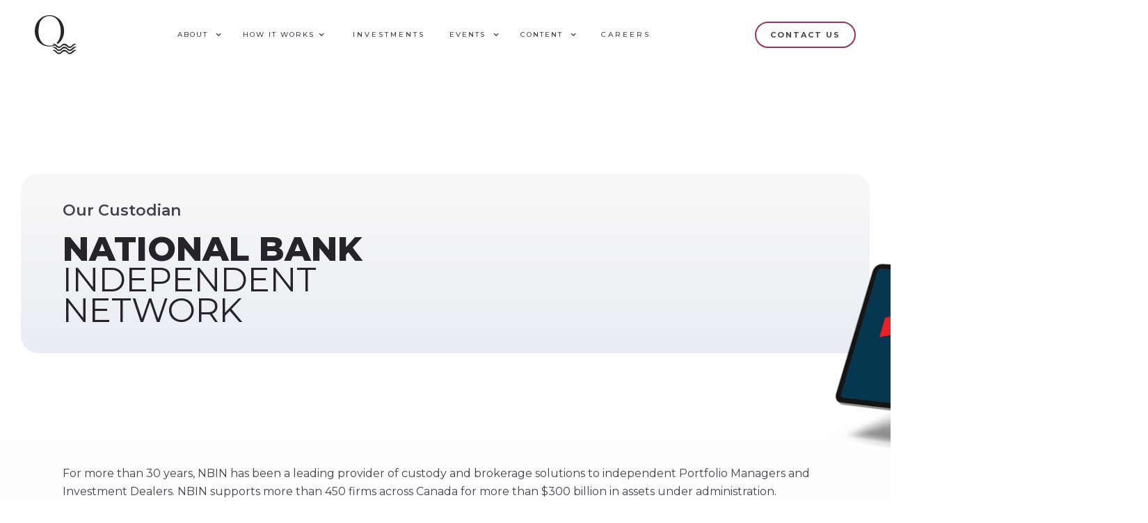

--- FILE ---
content_type: text/html; charset=utf-8
request_url: https://www.qwealth.com/nbin
body_size: 6967
content:
<!DOCTYPE html><!-- This site was created in Webflow. https://webflow.com --><!-- Last Published: Thu Jan 29 2026 20:41:38 GMT+0000 (Coordinated Universal Time) --><html data-wf-domain="www.qwealth.com" data-wf-page="63dd6be0f1029f8fb7cabdb2" data-wf-site="63d42156790b229993ba2ab3"><head><meta charset="utf-8"/><title>National Bank Independent Network</title><meta content="For more than 30 years, NBIN has been a leading provider of custody and brokerage solutions to independent Portfolio Managers and Investment Dealers. NBIN supports more than 450 firms across Canada for more than $300 billion in assets under administration." name="description"/><meta content="National Bank Independent Network" property="og:title"/><meta content="For more than 30 years, NBIN has been a leading provider of custody and brokerage solutions to independent Portfolio Managers and Investment Dealers. NBIN supports more than 450 firms across Canada for more than $300 billion in assets under administration." property="og:description"/><meta content="National Bank Independent Network" property="twitter:title"/><meta content="For more than 30 years, NBIN has been a leading provider of custody and brokerage solutions to independent Portfolio Managers and Investment Dealers. NBIN supports more than 450 firms across Canada for more than $300 billion in assets under administration." property="twitter:description"/><meta property="og:type" content="website"/><meta content="summary_large_image" name="twitter:card"/><meta content="width=device-width, initial-scale=1" name="viewport"/><meta content="Webflow" name="generator"/><link href="https://cdn.prod.website-files.com/63d42156790b229993ba2ab3/css/q-wealth-partners.webflow.shared.4d5eac3cf.css" rel="stylesheet" type="text/css" integrity="sha384-TV6sPPzrSRu5MNGIDvni1Qtb0IvjDBPm6pzE8gDG2W64loMwadmEtJRX6Y5Wn1SP" crossorigin="anonymous"/><link href="https://fonts.googleapis.com" rel="preconnect"/><link href="https://fonts.gstatic.com" rel="preconnect" crossorigin="anonymous"/><script src="https://ajax.googleapis.com/ajax/libs/webfont/1.6.26/webfont.js" type="text/javascript"></script><script type="text/javascript">WebFont.load({  google: {    families: ["Montserrat:100,100italic,200,200italic,300,300italic,400,400italic,500,500italic,600,600italic,700,700italic,800,800italic,900,900italic","Oswald:200,300,400,500,600,700","Playfair Display:regular,700","Poppins:regular,italic,600,600italic,700,700italic","Roboto:300,regular,500,600,700,800,900","Nunito Sans:300,regular,500,600,700,800"]  }});</script><script type="text/javascript">!function(o,c){var n=c.documentElement,t=" w-mod-";n.className+=t+"js",("ontouchstart"in o||o.DocumentTouch&&c instanceof DocumentTouch)&&(n.className+=t+"touch")}(window,document);</script><link href="https://cdn.prod.website-files.com/63d42156790b229993ba2ab3/63e14e27c27c4c85a69e0bab_newQ-fav32.png" rel="shortcut icon" type="image/x-icon"/><link href="https://cdn.prod.website-files.com/63d42156790b229993ba2ab3/63e14e2add0e9766a2fe77b1_newQ-fav256.png" rel="apple-touch-icon"/><script src="https://www.google.com/recaptcha/api.js" type="text/javascript"></script><!-- Google Tag Manager -->
<script>(function(w,d,s,l,i){w[l]=w[l]||[];w[l].push({'gtm.start':
new Date().getTime(),event:'gtm.js'});var f=d.getElementsByTagName(s)[0],
j=d.createElement(s),dl=l!='dataLayer'?'&l='+l:'';j.async=true;j.src=
'https://www.googletagmanager.com/gtm.js?id='+i+dl;f.parentNode.insertBefore(j,f);
})(window,document,'script','dataLayer','GTM-TVB6VQL');</script>
<!-- End Google Tag Manager -->

<meta name="facebook-domain-verification" content="spzjr45bcq7bht2ak2p2572vt7n3b9" />

<script>
// Get URL parameter
function getUTMParam(param) {
    const urlParams = new URLSearchParams(window.location.search);
    return urlParams.get(param);
}
 
// Save UTM to all storage types
function storeUTMParams() {
    const params = ['utm_source', 'utm_medium', 'utm_campaign'];
    params.forEach(param => {
        const value = getUTMParam(param);
        if (value) {
            localStorage.setItem(param, value);
            sessionStorage.setItem(param, value);
            document.cookie = `${param}=${value}; path=/; max-age=2592000`; // 30 days
        }
    });
}
 
// Retrieve UTM from storage with fallback
function getStoredUTM(param) {
    return localStorage.getItem(param) ||
           sessionStorage.getItem(param) ||
           getCookie(param);
}
 
// Get cookie value
function getCookie(name) {
    const match = document.cookie.match(new RegExp('(^| )' + name + '=([^;]+)'));
    return match ? match[2] : null;
}
 
// Populate Pardot form fields
function populatePardotFormUTMs() {
    const params = ['utm_source', 'utm_medium', 'utm_campaign'];
    params.forEach(param => {
        const field = document.querySelector(`input[name="${param}"]`);
        if (field) {
            const value = getStoredUTM(param);
            if (value) {
                field.value = value;
            }
        }
    });
}
 
// Run on page load
document.addEventListener('DOMContentLoaded', function () {
    storeUTMParams();
    populatePardotFormUTMs();
});
</script></head><body class="body"><div data-collapse="medium" data-animation="default" data-duration="400" id="main-navigation" data-easing="ease" data-easing2="ease" role="banner" class="navigation w-nav"><div class="navigation-container"><a href="/" class="logo-link w-inline-block"><img src="https://cdn.prod.website-files.com/63d42156790b229993ba2ab3/63e0e75aaa1ae047cc8bee44_q-only.svg" loading="lazy" width="124" alt="" class="logo"/></a><nav role="navigation" class="navigation-menu w-nav-menu"><div data-hover="false" data-delay="0" class="dropdown w-dropdown"><div class="dropdown-toggle w-dropdown-toggle"><div class="icon w-icon-dropdown-toggle"></div><div>About</div></div><nav class="dropdown-list w-dropdown-list"><a href="https://www.qwealth.com/#About" class="dropdownlink w-dropdown-link">About Q Wealth</a><a href="/team" class="dropdownlink w-dropdown-link">Our Team</a><a href="/investor/contact" class="dropdownlink w-dropdown-link">OUR PARTNERS</a><a href="https://www.qwealth.com/#Partnership" class="dropdownlink w-dropdown-link">Partnership</a></nav></div><div data-hover="false" data-delay="0" class="dropdown-2 w-dropdown"><div class="dropdown-toggle w-dropdown-toggle"><div class="w-icon-dropdown-toggle"></div><div>How it works</div></div><nav class="dropdown-list w-dropdown-list"><a href="https://www.qwealth.com/#HowItWorks" class="dropdownlink w-dropdown-link">Service Experience</a><a href="https://www.qwealth.com/#NBIN" class="dropdownlink w-dropdown-link">NBIN</a><a href="https://www.qwealth.com/#Technology" class="dropdownlink w-dropdown-link">Technology</a></nav></div><a href="https://www.qwealth.com/#Investments" class="navigation-link w-nav-link">Investments</a><div data-hover="false" data-delay="0" class="dropdown w-dropdown"><div class="dropdown-toggle w-dropdown-toggle"><div class="icon w-icon-dropdown-toggle"></div><div>Events</div></div><nav class="dropdown-list w-dropdown-list"><a href="https://canadianlounge.com/" target="_blank" class="dropdownlink w-dropdown-link">Futureproof</a></nav></div><div data-hover="false" data-delay="0" class="dropdown w-dropdown"><div class="dropdown-toggle w-dropdown-toggle"><div class="icon w-icon-dropdown-toggle"></div><div>Content</div></div><nav class="dropdown-list w-dropdown-list"><a href="/articles" class="dropdownlink w-dropdown-link">Articles</a><a href="https://www.youtube.com/@qwealthpartners" target="_blank" class="dropdownlink w-dropdown-link">Youtube</a><a href="/youpotentialpodcast" class="dropdownlink w-dropdown-link">YouPotential Podcast</a></nav></div><a href="/careers" class="navigation-link w-nav-link">Careers</a></nav><div class="navigation-wrapper"><a href="#ContactUs" class="navigation-button w-inline-block"><div>CONTACT US</div></a><div class="menu-button w-nav-button"><div class="w-icon-nav-menu"></div></div></div></div></div><div class="insideherosection"><div class="insideherocontainer w-container"><div class="insideherocolumns w-row"><div data-w-id="7de751f5-707e-efb9-7289-caec26f8a3b2" class="w-col w-col-6"><div class="insideherotext"><h4 class="heading-4-inside-subtitle">Our Custodian<span class="exlight"></span></h4><h1 class="heading-copy">National Bank<br/><span class="exlight">Independent network</span><span class="exlight"></span></h1></div></div><div class="column-3 w-col w-col-6"><img src="https://cdn.prod.website-files.com/63d42156790b229993ba2ab3/63e1035faa93656f96c0c54b_nbin-ipad.png" loading="lazy" sizes="(max-width: 767px) 96vw, (max-width: 991px) 353.9921875px, 459.9921875px" srcset="https://cdn.prod.website-files.com/63d42156790b229993ba2ab3/63e1035faa93656f96c0c54b_nbin-ipad-p-500.png 500w, https://cdn.prod.website-files.com/63d42156790b229993ba2ab3/63e1035faa93656f96c0c54b_nbin-ipad-p-800.png 800w, https://cdn.prod.website-files.com/63d42156790b229993ba2ab3/63e1035faa93656f96c0c54b_nbin-ipad-p-1080.png 1080w, https://cdn.prod.website-files.com/63d42156790b229993ba2ab3/63e1035faa93656f96c0c54b_nbin-ipad.png 1200w" alt="" class="inside-nbin"/></div></div></div></div><div class="insidecontentsection"><div data-w-id="ff069c7a-dc29-ad76-740b-1ba2defee0bc" class="insidecontentcontainer w-container"><div class="text-block-3">For more than 30 years, NBIN has been a leading provider of custody and brokerage solutions to independent Portfolio Managers and Investment Dealers. NBIN supports more than 450 firms across Canada for more than $300 billion in assets under administration.</div><div class="inside-big-text">What is a Custodian?</div><div class="text-block-3">A custodian is a specialized financial institution (typically, a regulated entity with granted authority like a bank) that holds customers’ securities for safekeeping to minimize the risk of their misappropriation, misuse, theft, and/or loss.<br/><br/><strong>A custodian has three primary responsibilities:</strong>‍</div><ul role="list" class="list-copy"><li>Safekeeping of Assets: maintaining proper records of ownership</li><li>Trade Processing: tracking, settling, and reconciling securities</li><li>Asset Servicing: calculate and report tax information to federal and provincial governments, prepares custodial account statements and tax documents</li></ul><div class="text-block-3"><strong>A solid reputation, financial stability, relevant controls to keep your assets safe:</strong>‍</div><ul role="list" class="list"><li>NBIN is a qualified custodian who operates under applicable securities laws</li><li>National Bank Independent Network (NBIN) is a division of National Bank Financial Inc. (NBF Inc.), as well as a trademark owned by National Bank of Canada (NBC) that is used under license by NBF Inc, a federally regulated Schedule A bank and a public company listed on the Toronto Stock Exchange (TSX: NA). National Bank has been providing financial services to individuals, corporations and governments since 1859, making it one of Canada’s oldest financial institutions</li><li>NBIN is a member of and regulated by the Investment Industry Regulatory Organization of Canada (IIROC), the national self-regulatory organization that oversees all investment dealers and trading activity on debt and equity marketplaces in Canada</li><li>As a member of the Canadian Investor Protection Fund (CIPF), each account held at NBIN is insured up to $1,000,000</li></ul><div class="inside-big-text">Additional Safeguards to Protect Your Investments:</div><div class="text-block-3">NBIN provides a statement for any month in which there is activity in your account. If your account has no monthly activity, at a minimum a quarterly statement will be sent to you, through our online access. A paper-delivered statement is available for a small fee.</div></div></div><div id="ContactUs" class="section-footer-dark"><div class="container-large"><div id="ContactUs" class="contactusblock"><h2 class="heading-2">Ready to Start your Journey?<br/><span class="exlight">Let us take you to WHERE <br/>MONEY MEETS MEANING</span></h2><div class="div-block-14"><a href="/partnership" class="button w-button">I am an Advisor</a><a href="/investor/contact" class="button-2 w-button">I am an Investor</a></div></div><div class="footer-newsletter"><div class="w-layout-grid footer-grid-newsletter"><div id="w-node-_9b09521c-8f5f-67bf-5b93-9eb5a5493190-454a098b"></div><div id="w-node-_2dc8f105-54a9-3a73-943c-b162454a0990-454a098b" class="newsletter-wrapper"><div class="margin-bottom-08"><h6 class="footer-heading"><span class="exlight">Subscribe to</span> <br/>What&#x27;s NEW <span class="text-span-14">@</span> Q</h6></div><div class="paragraph-small">Stay in touch with everything Q Wealth, sign up for our communications using the form below</div><div class="footer-form-block w-form"><form id="email-form" name="email-form" data-name="Email Form" action="https://go.qwealth.com/l/579151/2023-02-02/426c1kt" method="post" class="footer-form" data-wf-page-id="63dd6be0f1029f8fb7cabdb2" data-wf-element-id="2dc8f105-54a9-3a73-943c-b162454a0999"><div class="footer-form-input"><input class="footer-text-field w-input" maxlength="256" name="email" data-name="email" placeholder="Your Email" type="email" id="email-3" required=""/><input type="submit" data-wait="Please wait..." class="footer-submit-button w-button" value="Subscribe"/></div><div class="footer-checkbox"><div class="sucscribe-form-check"><label class="w-checkbox subscribecheckbox"><input type="checkbox" name="qwealthPartnersOptIn" id="qwealthPartnersOptIn" data-name="qwealthPartnersOptIn" required="" class="w-checkbox-input checkbox-2-copy"/><span class="checkbox-label w-form-label" for="qwealthPartnersOptIn">I agree to receive commercial electronic communications from Q Wealth Partners. I understand that I may withdraw my consent at any time.</span></label></div></div><div class="html-hppdot w-embed"><div style="position:absolute; left:-9999px; top: -9999px;">
    <label for="pardot_extra_field">Comments</label>
    <input type="text" id="pardot_extra_field" name="pardot_extra_field">
</div></div></form><div class="w-form-done"><div>Thank you! Your submission has been received!</div></div><div class="w-form-fail"><div>Oops! Something went wrong while submitting the form.</div></div></div></div></div></div><div class="footer-wrapper"><div class="w-layout-grid footer-grid-large"><div class="div-block-23"><img src="https://cdn.prod.website-files.com/63d42156790b229993ba2ab3/63e0e75aaa1ae047cc8bee44_q-only.svg" loading="lazy" width="50" alt=""/><div class="footer-brand-block"><p class="footer-paragraph">Q Wealth Partners is a registered trade name of Quintessence Wealth, a registered as a Portfolio Manager in Alberta, British Columbia, Manitoba, New Brunswick, Newfoundland and Labrador, Nova Scotia, Ontario, Prince Edward Island, Quebec, Saskatchewan and Yukon, an Investment Fund Manager in Newfoundland and Labrador, Ontario, and Quebec, an Exempt Market Dealer in Alberta, British Columbia, Manitoba, New Brunswick, Newfoundland and Labrador, Nova Scotia, Ontario, Quebec, and Saskatchewan, and a Commodity Trading Manager in Ontario. The Ontario Securities Commission (OSC) is the principal regulator for Quintessence Wealth.<br/><br/>The information contained in this website comes from sources we believe to be reliable, but we cannot guarantee its accuracy or reliability. The opinions expressed are based on an analysis and interpretation dating from the date of publication and are subject to change without notice. Furthermore, they do not constitute an offer or solicitation to buy or sell any of the securities mentioned. The information contained herein may not apply to all types of investors.</p></div></div><div class="footer-column"><div class="footer-title-bold">MENU</div><a href="/about" class="footer-link">About Q Wealth</a><a href="/team" class="footer-link">Our Team</a><a href="/partnership" class="footer-link">Partnership</a><a href="/client-experience" class="footer-link">Technology</a></div><div class="footer-column"><div class="footer-title-bold-copy">|</div><a href="/how-it-works" class="footer-link">How It Works</a><a href="/nbin" aria-current="page" class="footer-link w--current">NBIN</a><a href="/investment-solutions" class="footer-link">Investments</a><a href="/articles" class="footer-link">Articles</a></div><div class="footer-column"><div class="footer-title-bold">Company</div><a href="/partnership" class="footer-link">Contact Us</a><a href="/investor/contact" class="footer-link">Find an Advisor</a><a href="/careers" class="footer-link">Careers</a><div class="div-block-17"><a href="https://www.linkedin.com/company/quintessence-wealth/" target="_blank" class="footersocial-li"></a><a href="https://www.youtube.com/@qwealthpartners" target="_blank" class="footersocial-yt"></a><a href="https://www.facebook.com/QWealthPartners" target="_blank" class="footersocial-fb"></a><a href="https://www.instagram.com/qwealthpartners/" target="_blank" class="footersocial-ig"></a></div></div></div><div class="footer-line"></div><div class="footer-bottom-wrapper"><div class="caption-medium text-color-gray-600">© 2025 Quintessence Wealth. All rights reserved.</div><div class="footer-legal-wrap"><a href="/privacy-policy" class="footer-legal-button w-inline-block"><div>Privacy Policy</div></a><a href="/cookie-policy" class="footer-legal-button w-inline-block"><div>Cookie Policy</div></a></div></div></div></div></div><script src="https://d3e54v103j8qbb.cloudfront.net/js/jquery-3.5.1.min.dc5e7f18c8.js?site=63d42156790b229993ba2ab3" type="text/javascript" integrity="sha256-9/aliU8dGd2tb6OSsuzixeV4y/faTqgFtohetphbbj0=" crossorigin="anonymous"></script><script src="https://cdn.prod.website-files.com/63d42156790b229993ba2ab3/js/webflow.schunk.36b8fb49256177c8.js" type="text/javascript" integrity="sha384-4abIlA5/v7XaW1HMXKBgnUuhnjBYJ/Z9C1OSg4OhmVw9O3QeHJ/qJqFBERCDPv7G" crossorigin="anonymous"></script><script src="https://cdn.prod.website-files.com/63d42156790b229993ba2ab3/js/webflow.schunk.2a93c8919dbb3987.js" type="text/javascript" integrity="sha384-CSgwOcGERez8XxP8teycJwFr4ow93W2r0489OpihJm679iCY7JPQ9KifYnu0Iw9N" crossorigin="anonymous"></script><script src="https://cdn.prod.website-files.com/63d42156790b229993ba2ab3/js/webflow.04cb9737.b0362c588299482a.js" type="text/javascript" integrity="sha384-WD5dPV1Y7XH62CBJVJDkDDSKrNF+k1piVcZz/t9j+Dvnhrkzml6LnZvn4g8n3d9r" crossorigin="anonymous"></script><script>
let navContent = document.getElementById('main-navigation');
$(window).scroll(function() {    
if($(window).scrollTop() > 0) {        
navContent.style.boxShadow = '0 1px 8px #e8e9ee';
navContent.style.transition = 'all 0.2s';    
} else {        
navContent.style.boxShadow = '0 0 0 rgba(0, 0, 0, 0)';
navContent.style.transition = 'all 0.2s';  
}
});
</script>

<script type="text/javascript">
piAId = '580151';
piCId = '42824';
piHostname = 'pi.pardot.com';
 
(function() {
                function async_load(){
                                var s = document.createElement('script'); s.type = 'text/javascript';
                                s.src = ('https:' == document.location.protocol ? 'https://pi' : 'http://cdn') + '.pardot.com/pd.js';
                                var c = document.getElementsByTagName('script')[0]; c.parentNode.insertBefore(s, c);
                }
                if(window.attachEvent) { window.attachEvent('onload', async_load); }
                else { window.addEventListener('load', async_load, false); }
})();
</script></body></html>

--- FILE ---
content_type: text/css
request_url: https://cdn.prod.website-files.com/63d42156790b229993ba2ab3/css/q-wealth-partners.webflow.shared.4d5eac3cf.css
body_size: 46803
content:
html {
  -webkit-text-size-adjust: 100%;
  -ms-text-size-adjust: 100%;
  font-family: sans-serif;
}

body {
  margin: 0;
}

article, aside, details, figcaption, figure, footer, header, hgroup, main, menu, nav, section, summary {
  display: block;
}

audio, canvas, progress, video {
  vertical-align: baseline;
  display: inline-block;
}

audio:not([controls]) {
  height: 0;
  display: none;
}

[hidden], template {
  display: none;
}

a {
  background-color: #0000;
}

a:active, a:hover {
  outline: 0;
}

abbr[title] {
  border-bottom: 1px dotted;
}

b, strong {
  font-weight: bold;
}

dfn {
  font-style: italic;
}

h1 {
  margin: .67em 0;
  font-size: 2em;
}

mark {
  color: #000;
  background: #ff0;
}

small {
  font-size: 80%;
}

sub, sup {
  vertical-align: baseline;
  font-size: 75%;
  line-height: 0;
  position: relative;
}

sup {
  top: -.5em;
}

sub {
  bottom: -.25em;
}

img {
  border: 0;
}

svg:not(:root) {
  overflow: hidden;
}

hr {
  box-sizing: content-box;
  height: 0;
}

pre {
  overflow: auto;
}

code, kbd, pre, samp {
  font-family: monospace;
  font-size: 1em;
}

button, input, optgroup, select, textarea {
  color: inherit;
  font: inherit;
  margin: 0;
}

button {
  overflow: visible;
}

button, select {
  text-transform: none;
}

button, html input[type="button"], input[type="reset"] {
  -webkit-appearance: button;
  cursor: pointer;
}

button[disabled], html input[disabled] {
  cursor: default;
}

button::-moz-focus-inner, input::-moz-focus-inner {
  border: 0;
  padding: 0;
}

input {
  line-height: normal;
}

input[type="checkbox"], input[type="radio"] {
  box-sizing: border-box;
  padding: 0;
}

input[type="number"]::-webkit-inner-spin-button, input[type="number"]::-webkit-outer-spin-button {
  height: auto;
}

input[type="search"] {
  -webkit-appearance: none;
}

input[type="search"]::-webkit-search-cancel-button, input[type="search"]::-webkit-search-decoration {
  -webkit-appearance: none;
}

legend {
  border: 0;
  padding: 0;
}

textarea {
  overflow: auto;
}

optgroup {
  font-weight: bold;
}

table {
  border-collapse: collapse;
  border-spacing: 0;
}

td, th {
  padding: 0;
}

@font-face {
  font-family: webflow-icons;
  src: url("[data-uri]") format("truetype");
  font-weight: normal;
  font-style: normal;
}

[class^="w-icon-"], [class*=" w-icon-"] {
  speak: none;
  font-variant: normal;
  text-transform: none;
  -webkit-font-smoothing: antialiased;
  -moz-osx-font-smoothing: grayscale;
  font-style: normal;
  font-weight: normal;
  line-height: 1;
  font-family: webflow-icons !important;
}

.w-icon-slider-right:before {
  content: "";
}

.w-icon-slider-left:before {
  content: "";
}

.w-icon-nav-menu:before {
  content: "";
}

.w-icon-arrow-down:before, .w-icon-dropdown-toggle:before {
  content: "";
}

.w-icon-file-upload-remove:before {
  content: "";
}

.w-icon-file-upload-icon:before {
  content: "";
}

* {
  box-sizing: border-box;
}

html {
  height: 100%;
}

body {
  color: #333;
  background-color: #fff;
  min-height: 100%;
  margin: 0;
  font-family: Arial, sans-serif;
  font-size: 14px;
  line-height: 20px;
}

img {
  vertical-align: middle;
  max-width: 100%;
  display: inline-block;
}

html.w-mod-touch * {
  background-attachment: scroll !important;
}

.w-block {
  display: block;
}

.w-inline-block {
  max-width: 100%;
  display: inline-block;
}

.w-clearfix:before, .w-clearfix:after {
  content: " ";
  grid-area: 1 / 1 / 2 / 2;
  display: table;
}

.w-clearfix:after {
  clear: both;
}

.w-hidden {
  display: none;
}

.w-button {
  color: #fff;
  line-height: inherit;
  cursor: pointer;
  background-color: #3898ec;
  border: 0;
  border-radius: 0;
  padding: 9px 15px;
  text-decoration: none;
  display: inline-block;
}

input.w-button {
  -webkit-appearance: button;
}

html[data-w-dynpage] [data-w-cloak] {
  color: #0000 !important;
}

.w-code-block {
  margin: unset;
}

pre.w-code-block code {
  all: inherit;
}

.w-optimization {
  display: contents;
}

.w-webflow-badge, .w-webflow-badge > img {
  box-sizing: unset;
  width: unset;
  height: unset;
  max-height: unset;
  max-width: unset;
  min-height: unset;
  min-width: unset;
  margin: unset;
  padding: unset;
  float: unset;
  clear: unset;
  border: unset;
  border-radius: unset;
  background: unset;
  background-image: unset;
  background-position: unset;
  background-size: unset;
  background-repeat: unset;
  background-origin: unset;
  background-clip: unset;
  background-attachment: unset;
  background-color: unset;
  box-shadow: unset;
  transform: unset;
  direction: unset;
  font-family: unset;
  font-weight: unset;
  color: unset;
  font-size: unset;
  line-height: unset;
  font-style: unset;
  font-variant: unset;
  text-align: unset;
  letter-spacing: unset;
  -webkit-text-decoration: unset;
  text-decoration: unset;
  text-indent: unset;
  text-transform: unset;
  list-style-type: unset;
  text-shadow: unset;
  vertical-align: unset;
  cursor: unset;
  white-space: unset;
  word-break: unset;
  word-spacing: unset;
  word-wrap: unset;
  transition: unset;
}

.w-webflow-badge {
  white-space: nowrap;
  cursor: pointer;
  box-shadow: 0 0 0 1px #0000001a, 0 1px 3px #0000001a;
  visibility: visible !important;
  opacity: 1 !important;
  z-index: 2147483647 !important;
  color: #aaadb0 !important;
  overflow: unset !important;
  background-color: #fff !important;
  border-radius: 3px !important;
  width: auto !important;
  height: auto !important;
  margin: 0 !important;
  padding: 6px !important;
  font-size: 12px !important;
  line-height: 14px !important;
  text-decoration: none !important;
  display: inline-block !important;
  position: fixed !important;
  inset: auto 12px 12px auto !important;
  transform: none !important;
}

.w-webflow-badge > img {
  position: unset;
  visibility: unset !important;
  opacity: 1 !important;
  vertical-align: middle !important;
  display: inline-block !important;
}

h1, h2, h3, h4, h5, h6 {
  margin-bottom: 10px;
  font-weight: bold;
}

h1 {
  margin-top: 20px;
  font-size: 38px;
  line-height: 44px;
}

h2 {
  margin-top: 20px;
  font-size: 32px;
  line-height: 36px;
}

h3 {
  margin-top: 20px;
  font-size: 24px;
  line-height: 30px;
}

h4 {
  margin-top: 10px;
  font-size: 18px;
  line-height: 24px;
}

h5 {
  margin-top: 10px;
  font-size: 14px;
  line-height: 20px;
}

h6 {
  margin-top: 10px;
  font-size: 12px;
  line-height: 18px;
}

p {
  margin-top: 0;
  margin-bottom: 10px;
}

blockquote {
  border-left: 5px solid #e2e2e2;
  margin: 0 0 10px;
  padding: 10px 20px;
  font-size: 18px;
  line-height: 22px;
}

figure {
  margin: 0 0 10px;
}

figcaption {
  text-align: center;
  margin-top: 5px;
}

ul, ol {
  margin-top: 0;
  margin-bottom: 10px;
  padding-left: 40px;
}

.w-list-unstyled {
  padding-left: 0;
  list-style: none;
}

.w-embed:before, .w-embed:after {
  content: " ";
  grid-area: 1 / 1 / 2 / 2;
  display: table;
}

.w-embed:after {
  clear: both;
}

.w-video {
  width: 100%;
  padding: 0;
  position: relative;
}

.w-video iframe, .w-video object, .w-video embed {
  border: none;
  width: 100%;
  height: 100%;
  position: absolute;
  top: 0;
  left: 0;
}

fieldset {
  border: 0;
  margin: 0;
  padding: 0;
}

button, [type="button"], [type="reset"] {
  cursor: pointer;
  -webkit-appearance: button;
  border: 0;
}

.w-form {
  margin: 0 0 15px;
}

.w-form-done {
  text-align: center;
  background-color: #ddd;
  padding: 20px;
  display: none;
}

.w-form-fail {
  background-color: #ffdede;
  margin-top: 10px;
  padding: 10px;
  display: none;
}

label {
  margin-bottom: 5px;
  font-weight: bold;
  display: block;
}

.w-input, .w-select {
  color: #333;
  vertical-align: middle;
  background-color: #fff;
  border: 1px solid #ccc;
  width: 100%;
  height: 38px;
  margin-bottom: 10px;
  padding: 8px 12px;
  font-size: 14px;
  line-height: 1.42857;
  display: block;
}

.w-input::placeholder, .w-select::placeholder {
  color: #999;
}

.w-input:focus, .w-select:focus {
  border-color: #3898ec;
  outline: 0;
}

.w-input[disabled], .w-select[disabled], .w-input[readonly], .w-select[readonly], fieldset[disabled] .w-input, fieldset[disabled] .w-select {
  cursor: not-allowed;
}

.w-input[disabled]:not(.w-input-disabled), .w-select[disabled]:not(.w-input-disabled), .w-input[readonly], .w-select[readonly], fieldset[disabled]:not(.w-input-disabled) .w-input, fieldset[disabled]:not(.w-input-disabled) .w-select {
  background-color: #eee;
}

textarea.w-input, textarea.w-select {
  height: auto;
}

.w-select {
  background-color: #f3f3f3;
}

.w-select[multiple] {
  height: auto;
}

.w-form-label {
  cursor: pointer;
  margin-bottom: 0;
  font-weight: normal;
  display: inline-block;
}

.w-radio {
  margin-bottom: 5px;
  padding-left: 20px;
  display: block;
}

.w-radio:before, .w-radio:after {
  content: " ";
  grid-area: 1 / 1 / 2 / 2;
  display: table;
}

.w-radio:after {
  clear: both;
}

.w-radio-input {
  float: left;
  margin: 3px 0 0 -20px;
  line-height: normal;
}

.w-file-upload {
  margin-bottom: 10px;
  display: block;
}

.w-file-upload-input {
  opacity: 0;
  z-index: -100;
  width: .1px;
  height: .1px;
  position: absolute;
  overflow: hidden;
}

.w-file-upload-default, .w-file-upload-uploading, .w-file-upload-success {
  color: #333;
  display: inline-block;
}

.w-file-upload-error {
  margin-top: 10px;
  display: block;
}

.w-file-upload-default.w-hidden, .w-file-upload-uploading.w-hidden, .w-file-upload-error.w-hidden, .w-file-upload-success.w-hidden {
  display: none;
}

.w-file-upload-uploading-btn {
  cursor: pointer;
  background-color: #fafafa;
  border: 1px solid #ccc;
  margin: 0;
  padding: 8px 12px;
  font-size: 14px;
  font-weight: normal;
  display: flex;
}

.w-file-upload-file {
  background-color: #fafafa;
  border: 1px solid #ccc;
  flex-grow: 1;
  justify-content: space-between;
  margin: 0;
  padding: 8px 9px 8px 11px;
  display: flex;
}

.w-file-upload-file-name {
  font-size: 14px;
  font-weight: normal;
  display: block;
}

.w-file-remove-link {
  cursor: pointer;
  width: auto;
  height: auto;
  margin-top: 3px;
  margin-left: 10px;
  padding: 3px;
  display: block;
}

.w-icon-file-upload-remove {
  margin: auto;
  font-size: 10px;
}

.w-file-upload-error-msg {
  color: #ea384c;
  padding: 2px 0;
  display: inline-block;
}

.w-file-upload-info {
  padding: 0 12px;
  line-height: 38px;
  display: inline-block;
}

.w-file-upload-label {
  cursor: pointer;
  background-color: #fafafa;
  border: 1px solid #ccc;
  margin: 0;
  padding: 8px 12px;
  font-size: 14px;
  font-weight: normal;
  display: inline-block;
}

.w-icon-file-upload-icon, .w-icon-file-upload-uploading {
  width: 20px;
  margin-right: 8px;
  display: inline-block;
}

.w-icon-file-upload-uploading {
  height: 20px;
}

.w-container {
  max-width: 940px;
  margin-left: auto;
  margin-right: auto;
}

.w-container:before, .w-container:after {
  content: " ";
  grid-area: 1 / 1 / 2 / 2;
  display: table;
}

.w-container:after {
  clear: both;
}

.w-container .w-row {
  margin-left: -10px;
  margin-right: -10px;
}

.w-row:before, .w-row:after {
  content: " ";
  grid-area: 1 / 1 / 2 / 2;
  display: table;
}

.w-row:after {
  clear: both;
}

.w-row .w-row {
  margin-left: 0;
  margin-right: 0;
}

.w-col {
  float: left;
  width: 100%;
  min-height: 1px;
  padding-left: 10px;
  padding-right: 10px;
  position: relative;
}

.w-col .w-col {
  padding-left: 0;
  padding-right: 0;
}

.w-col-1 {
  width: 8.33333%;
}

.w-col-2 {
  width: 16.6667%;
}

.w-col-3 {
  width: 25%;
}

.w-col-4 {
  width: 33.3333%;
}

.w-col-5 {
  width: 41.6667%;
}

.w-col-6 {
  width: 50%;
}

.w-col-7 {
  width: 58.3333%;
}

.w-col-8 {
  width: 66.6667%;
}

.w-col-9 {
  width: 75%;
}

.w-col-10 {
  width: 83.3333%;
}

.w-col-11 {
  width: 91.6667%;
}

.w-col-12 {
  width: 100%;
}

.w-hidden-main {
  display: none !important;
}

@media screen and (max-width: 991px) {
  .w-container {
    max-width: 728px;
  }

  .w-hidden-main {
    display: inherit !important;
  }

  .w-hidden-medium {
    display: none !important;
  }

  .w-col-medium-1 {
    width: 8.33333%;
  }

  .w-col-medium-2 {
    width: 16.6667%;
  }

  .w-col-medium-3 {
    width: 25%;
  }

  .w-col-medium-4 {
    width: 33.3333%;
  }

  .w-col-medium-5 {
    width: 41.6667%;
  }

  .w-col-medium-6 {
    width: 50%;
  }

  .w-col-medium-7 {
    width: 58.3333%;
  }

  .w-col-medium-8 {
    width: 66.6667%;
  }

  .w-col-medium-9 {
    width: 75%;
  }

  .w-col-medium-10 {
    width: 83.3333%;
  }

  .w-col-medium-11 {
    width: 91.6667%;
  }

  .w-col-medium-12 {
    width: 100%;
  }

  .w-col-stack {
    width: 100%;
    left: auto;
    right: auto;
  }
}

@media screen and (max-width: 767px) {
  .w-hidden-main, .w-hidden-medium {
    display: inherit !important;
  }

  .w-hidden-small {
    display: none !important;
  }

  .w-row, .w-container .w-row {
    margin-left: 0;
    margin-right: 0;
  }

  .w-col {
    width: 100%;
    left: auto;
    right: auto;
  }

  .w-col-small-1 {
    width: 8.33333%;
  }

  .w-col-small-2 {
    width: 16.6667%;
  }

  .w-col-small-3 {
    width: 25%;
  }

  .w-col-small-4 {
    width: 33.3333%;
  }

  .w-col-small-5 {
    width: 41.6667%;
  }

  .w-col-small-6 {
    width: 50%;
  }

  .w-col-small-7 {
    width: 58.3333%;
  }

  .w-col-small-8 {
    width: 66.6667%;
  }

  .w-col-small-9 {
    width: 75%;
  }

  .w-col-small-10 {
    width: 83.3333%;
  }

  .w-col-small-11 {
    width: 91.6667%;
  }

  .w-col-small-12 {
    width: 100%;
  }
}

@media screen and (max-width: 479px) {
  .w-container {
    max-width: none;
  }

  .w-hidden-main, .w-hidden-medium, .w-hidden-small {
    display: inherit !important;
  }

  .w-hidden-tiny {
    display: none !important;
  }

  .w-col {
    width: 100%;
  }

  .w-col-tiny-1 {
    width: 8.33333%;
  }

  .w-col-tiny-2 {
    width: 16.6667%;
  }

  .w-col-tiny-3 {
    width: 25%;
  }

  .w-col-tiny-4 {
    width: 33.3333%;
  }

  .w-col-tiny-5 {
    width: 41.6667%;
  }

  .w-col-tiny-6 {
    width: 50%;
  }

  .w-col-tiny-7 {
    width: 58.3333%;
  }

  .w-col-tiny-8 {
    width: 66.6667%;
  }

  .w-col-tiny-9 {
    width: 75%;
  }

  .w-col-tiny-10 {
    width: 83.3333%;
  }

  .w-col-tiny-11 {
    width: 91.6667%;
  }

  .w-col-tiny-12 {
    width: 100%;
  }
}

.w-widget {
  position: relative;
}

.w-widget-map {
  width: 100%;
  height: 400px;
}

.w-widget-map label {
  width: auto;
  display: inline;
}

.w-widget-map img {
  max-width: inherit;
}

.w-widget-map .gm-style-iw {
  text-align: center;
}

.w-widget-map .gm-style-iw > button {
  display: none !important;
}

.w-widget-twitter {
  overflow: hidden;
}

.w-widget-twitter-count-shim {
  vertical-align: top;
  text-align: center;
  background: #fff;
  border: 1px solid #758696;
  border-radius: 3px;
  width: 28px;
  height: 20px;
  display: inline-block;
  position: relative;
}

.w-widget-twitter-count-shim * {
  pointer-events: none;
  -webkit-user-select: none;
  user-select: none;
}

.w-widget-twitter-count-shim .w-widget-twitter-count-inner {
  text-align: center;
  color: #999;
  font-family: serif;
  font-size: 15px;
  line-height: 12px;
  position: relative;
}

.w-widget-twitter-count-shim .w-widget-twitter-count-clear {
  display: block;
  position: relative;
}

.w-widget-twitter-count-shim.w--large {
  width: 36px;
  height: 28px;
}

.w-widget-twitter-count-shim.w--large .w-widget-twitter-count-inner {
  font-size: 18px;
  line-height: 18px;
}

.w-widget-twitter-count-shim:not(.w--vertical) {
  margin-left: 5px;
  margin-right: 8px;
}

.w-widget-twitter-count-shim:not(.w--vertical).w--large {
  margin-left: 6px;
}

.w-widget-twitter-count-shim:not(.w--vertical):before, .w-widget-twitter-count-shim:not(.w--vertical):after {
  content: " ";
  pointer-events: none;
  border: solid #0000;
  width: 0;
  height: 0;
  position: absolute;
  top: 50%;
  left: 0;
}

.w-widget-twitter-count-shim:not(.w--vertical):before {
  border-width: 4px;
  border-color: #75869600 #5d6c7b #75869600 #75869600;
  margin-top: -4px;
  margin-left: -9px;
}

.w-widget-twitter-count-shim:not(.w--vertical).w--large:before {
  border-width: 5px;
  margin-top: -5px;
  margin-left: -10px;
}

.w-widget-twitter-count-shim:not(.w--vertical):after {
  border-width: 4px;
  border-color: #fff0 #fff #fff0 #fff0;
  margin-top: -4px;
  margin-left: -8px;
}

.w-widget-twitter-count-shim:not(.w--vertical).w--large:after {
  border-width: 5px;
  margin-top: -5px;
  margin-left: -9px;
}

.w-widget-twitter-count-shim.w--vertical {
  width: 61px;
  height: 33px;
  margin-bottom: 8px;
}

.w-widget-twitter-count-shim.w--vertical:before, .w-widget-twitter-count-shim.w--vertical:after {
  content: " ";
  pointer-events: none;
  border: solid #0000;
  width: 0;
  height: 0;
  position: absolute;
  top: 100%;
  left: 50%;
}

.w-widget-twitter-count-shim.w--vertical:before {
  border-width: 5px;
  border-color: #5d6c7b #75869600 #75869600;
  margin-left: -5px;
}

.w-widget-twitter-count-shim.w--vertical:after {
  border-width: 4px;
  border-color: #fff #fff0 #fff0;
  margin-left: -4px;
}

.w-widget-twitter-count-shim.w--vertical .w-widget-twitter-count-inner {
  font-size: 18px;
  line-height: 22px;
}

.w-widget-twitter-count-shim.w--vertical.w--large {
  width: 76px;
}

.w-background-video {
  color: #fff;
  height: 500px;
  position: relative;
  overflow: hidden;
}

.w-background-video > video {
  object-fit: cover;
  z-index: -100;
  background-position: 50%;
  background-size: cover;
  width: 100%;
  height: 100%;
  margin: auto;
  position: absolute;
  inset: -100%;
}

.w-background-video > video::-webkit-media-controls-start-playback-button {
  -webkit-appearance: none;
  display: none !important;
}

.w-background-video--control {
  background-color: #0000;
  padding: 0;
  position: absolute;
  bottom: 1em;
  right: 1em;
}

.w-background-video--control > [hidden] {
  display: none !important;
}

.w-slider {
  text-align: center;
  clear: both;
  -webkit-tap-highlight-color: #0000;
  tap-highlight-color: #0000;
  background: #ddd;
  height: 300px;
  position: relative;
}

.w-slider-mask {
  z-index: 1;
  white-space: nowrap;
  height: 100%;
  display: block;
  position: relative;
  left: 0;
  right: 0;
  overflow: hidden;
}

.w-slide {
  vertical-align: top;
  white-space: normal;
  text-align: left;
  width: 100%;
  height: 100%;
  display: inline-block;
  position: relative;
}

.w-slider-nav {
  z-index: 2;
  text-align: center;
  -webkit-tap-highlight-color: #0000;
  tap-highlight-color: #0000;
  height: 40px;
  margin: auto;
  padding-top: 10px;
  position: absolute;
  inset: auto 0 0;
}

.w-slider-nav.w-round > div {
  border-radius: 100%;
}

.w-slider-nav.w-num > div {
  font-size: inherit;
  line-height: inherit;
  width: auto;
  height: auto;
  padding: .2em .5em;
}

.w-slider-nav.w-shadow > div {
  box-shadow: 0 0 3px #3336;
}

.w-slider-nav-invert {
  color: #fff;
}

.w-slider-nav-invert > div {
  background-color: #2226;
}

.w-slider-nav-invert > div.w-active {
  background-color: #222;
}

.w-slider-dot {
  cursor: pointer;
  background-color: #fff6;
  width: 1em;
  height: 1em;
  margin: 0 3px .5em;
  transition: background-color .1s, color .1s;
  display: inline-block;
  position: relative;
}

.w-slider-dot.w-active {
  background-color: #fff;
}

.w-slider-dot:focus {
  outline: none;
  box-shadow: 0 0 0 2px #fff;
}

.w-slider-dot:focus.w-active {
  box-shadow: none;
}

.w-slider-arrow-left, .w-slider-arrow-right {
  cursor: pointer;
  color: #fff;
  -webkit-tap-highlight-color: #0000;
  tap-highlight-color: #0000;
  -webkit-user-select: none;
  user-select: none;
  width: 80px;
  margin: auto;
  font-size: 40px;
  position: absolute;
  inset: 0;
  overflow: hidden;
}

.w-slider-arrow-left [class^="w-icon-"], .w-slider-arrow-right [class^="w-icon-"], .w-slider-arrow-left [class*=" w-icon-"], .w-slider-arrow-right [class*=" w-icon-"] {
  position: absolute;
}

.w-slider-arrow-left:focus, .w-slider-arrow-right:focus {
  outline: 0;
}

.w-slider-arrow-left {
  z-index: 3;
  right: auto;
}

.w-slider-arrow-right {
  z-index: 4;
  left: auto;
}

.w-icon-slider-left, .w-icon-slider-right {
  width: 1em;
  height: 1em;
  margin: auto;
  inset: 0;
}

.w-slider-aria-label {
  clip: rect(0 0 0 0);
  border: 0;
  width: 1px;
  height: 1px;
  margin: -1px;
  padding: 0;
  position: absolute;
  overflow: hidden;
}

.w-slider-force-show {
  display: block !important;
}

.w-dropdown {
  text-align: left;
  z-index: 900;
  margin-left: auto;
  margin-right: auto;
  display: inline-block;
  position: relative;
}

.w-dropdown-btn, .w-dropdown-toggle, .w-dropdown-link {
  vertical-align: top;
  color: #222;
  text-align: left;
  white-space: nowrap;
  margin-left: auto;
  margin-right: auto;
  padding: 20px;
  text-decoration: none;
  position: relative;
}

.w-dropdown-toggle {
  -webkit-user-select: none;
  user-select: none;
  cursor: pointer;
  padding-right: 40px;
  display: inline-block;
}

.w-dropdown-toggle:focus {
  outline: 0;
}

.w-icon-dropdown-toggle {
  width: 1em;
  height: 1em;
  margin: auto 20px auto auto;
  position: absolute;
  top: 0;
  bottom: 0;
  right: 0;
}

.w-dropdown-list {
  background: #ddd;
  min-width: 100%;
  display: none;
  position: absolute;
}

.w-dropdown-list.w--open {
  display: block;
}

.w-dropdown-link {
  color: #222;
  padding: 10px 20px;
  display: block;
}

.w-dropdown-link.w--current {
  color: #0082f3;
}

.w-dropdown-link:focus {
  outline: 0;
}

@media screen and (max-width: 767px) {
  .w-nav-brand {
    padding-left: 10px;
  }
}

.w-lightbox-backdrop {
  cursor: auto;
  letter-spacing: normal;
  text-indent: 0;
  text-shadow: none;
  text-transform: none;
  visibility: visible;
  white-space: normal;
  word-break: normal;
  word-spacing: normal;
  word-wrap: normal;
  color: #fff;
  text-align: center;
  z-index: 2000;
  opacity: 0;
  -webkit-user-select: none;
  -moz-user-select: none;
  -webkit-tap-highlight-color: transparent;
  background: #000000e6;
  outline: 0;
  font-family: Helvetica Neue, Helvetica, Ubuntu, Segoe UI, Verdana, sans-serif;
  font-size: 17px;
  font-style: normal;
  font-weight: 300;
  line-height: 1.2;
  list-style: disc;
  position: fixed;
  inset: 0;
  -webkit-transform: translate(0);
}

.w-lightbox-backdrop, .w-lightbox-container {
  -webkit-overflow-scrolling: touch;
  height: 100%;
  overflow: auto;
}

.w-lightbox-content {
  height: 100vh;
  position: relative;
  overflow: hidden;
}

.w-lightbox-view {
  opacity: 0;
  width: 100vw;
  height: 100vh;
  position: absolute;
}

.w-lightbox-view:before {
  content: "";
  height: 100vh;
}

.w-lightbox-group, .w-lightbox-group .w-lightbox-view, .w-lightbox-group .w-lightbox-view:before {
  height: 86vh;
}

.w-lightbox-frame, .w-lightbox-view:before {
  vertical-align: middle;
  display: inline-block;
}

.w-lightbox-figure {
  margin: 0;
  position: relative;
}

.w-lightbox-group .w-lightbox-figure {
  cursor: pointer;
}

.w-lightbox-img {
  width: auto;
  max-width: none;
  height: auto;
}

.w-lightbox-image {
  float: none;
  max-width: 100vw;
  max-height: 100vh;
  display: block;
}

.w-lightbox-group .w-lightbox-image {
  max-height: 86vh;
}

.w-lightbox-caption {
  text-align: left;
  text-overflow: ellipsis;
  white-space: nowrap;
  background: #0006;
  padding: .5em 1em;
  position: absolute;
  bottom: 0;
  left: 0;
  right: 0;
  overflow: hidden;
}

.w-lightbox-embed {
  width: 100%;
  height: 100%;
  position: absolute;
  inset: 0;
}

.w-lightbox-control {
  cursor: pointer;
  background-position: center;
  background-repeat: no-repeat;
  background-size: 24px;
  width: 4em;
  transition: all .3s;
  position: absolute;
  top: 0;
}

.w-lightbox-left {
  background-image: url("[data-uri]");
  display: none;
  bottom: 0;
  left: 0;
}

.w-lightbox-right {
  background-image: url("[data-uri]");
  display: none;
  bottom: 0;
  right: 0;
}

.w-lightbox-close {
  background-image: url("[data-uri]");
  background-size: 18px;
  height: 2.6em;
  right: 0;
}

.w-lightbox-strip {
  white-space: nowrap;
  padding: 0 1vh;
  line-height: 0;
  position: absolute;
  bottom: 0;
  left: 0;
  right: 0;
  overflow: auto hidden;
}

.w-lightbox-item {
  box-sizing: content-box;
  cursor: pointer;
  width: 10vh;
  padding: 2vh 1vh;
  display: inline-block;
  -webkit-transform: translate3d(0, 0, 0);
}

.w-lightbox-active {
  opacity: .3;
}

.w-lightbox-thumbnail {
  background: #222;
  height: 10vh;
  position: relative;
  overflow: hidden;
}

.w-lightbox-thumbnail-image {
  position: absolute;
  top: 0;
  left: 0;
}

.w-lightbox-thumbnail .w-lightbox-tall {
  width: 100%;
  top: 50%;
  transform: translate(0, -50%);
}

.w-lightbox-thumbnail .w-lightbox-wide {
  height: 100%;
  left: 50%;
  transform: translate(-50%);
}

.w-lightbox-spinner {
  box-sizing: border-box;
  border: 5px solid #0006;
  border-radius: 50%;
  width: 40px;
  height: 40px;
  margin-top: -20px;
  margin-left: -20px;
  animation: .8s linear infinite spin;
  position: absolute;
  top: 50%;
  left: 50%;
}

.w-lightbox-spinner:after {
  content: "";
  border: 3px solid #0000;
  border-bottom-color: #fff;
  border-radius: 50%;
  position: absolute;
  inset: -4px;
}

.w-lightbox-hide {
  display: none;
}

.w-lightbox-noscroll {
  overflow: hidden;
}

@media (min-width: 768px) {
  .w-lightbox-content {
    height: 96vh;
    margin-top: 2vh;
  }

  .w-lightbox-view, .w-lightbox-view:before {
    height: 96vh;
  }

  .w-lightbox-group, .w-lightbox-group .w-lightbox-view, .w-lightbox-group .w-lightbox-view:before {
    height: 84vh;
  }

  .w-lightbox-image {
    max-width: 96vw;
    max-height: 96vh;
  }

  .w-lightbox-group .w-lightbox-image {
    max-width: 82.3vw;
    max-height: 84vh;
  }

  .w-lightbox-left, .w-lightbox-right {
    opacity: .5;
    display: block;
  }

  .w-lightbox-close {
    opacity: .8;
  }

  .w-lightbox-control:hover {
    opacity: 1;
  }
}

.w-lightbox-inactive, .w-lightbox-inactive:hover {
  opacity: 0;
}

.w-richtext:before, .w-richtext:after {
  content: " ";
  grid-area: 1 / 1 / 2 / 2;
  display: table;
}

.w-richtext:after {
  clear: both;
}

.w-richtext[contenteditable="true"]:before, .w-richtext[contenteditable="true"]:after {
  white-space: initial;
}

.w-richtext ol, .w-richtext ul {
  overflow: hidden;
}

.w-richtext .w-richtext-figure-selected.w-richtext-figure-type-video div:after, .w-richtext .w-richtext-figure-selected[data-rt-type="video"] div:after, .w-richtext .w-richtext-figure-selected.w-richtext-figure-type-image div, .w-richtext .w-richtext-figure-selected[data-rt-type="image"] div {
  outline: 2px solid #2895f7;
}

.w-richtext figure.w-richtext-figure-type-video > div:after, .w-richtext figure[data-rt-type="video"] > div:after {
  content: "";
  display: none;
  position: absolute;
  inset: 0;
}

.w-richtext figure {
  max-width: 60%;
  position: relative;
}

.w-richtext figure > div:before {
  cursor: default !important;
}

.w-richtext figure img {
  width: 100%;
}

.w-richtext figure figcaption.w-richtext-figcaption-placeholder {
  opacity: .6;
}

.w-richtext figure div {
  color: #0000;
  font-size: 0;
}

.w-richtext figure.w-richtext-figure-type-image, .w-richtext figure[data-rt-type="image"] {
  display: table;
}

.w-richtext figure.w-richtext-figure-type-image > div, .w-richtext figure[data-rt-type="image"] > div {
  display: inline-block;
}

.w-richtext figure.w-richtext-figure-type-image > figcaption, .w-richtext figure[data-rt-type="image"] > figcaption {
  caption-side: bottom;
  display: table-caption;
}

.w-richtext figure.w-richtext-figure-type-video, .w-richtext figure[data-rt-type="video"] {
  width: 60%;
  height: 0;
}

.w-richtext figure.w-richtext-figure-type-video iframe, .w-richtext figure[data-rt-type="video"] iframe {
  width: 100%;
  height: 100%;
  position: absolute;
  top: 0;
  left: 0;
}

.w-richtext figure.w-richtext-figure-type-video > div, .w-richtext figure[data-rt-type="video"] > div {
  width: 100%;
}

.w-richtext figure.w-richtext-align-center {
  clear: both;
  margin-left: auto;
  margin-right: auto;
}

.w-richtext figure.w-richtext-align-center.w-richtext-figure-type-image > div, .w-richtext figure.w-richtext-align-center[data-rt-type="image"] > div {
  max-width: 100%;
}

.w-richtext figure.w-richtext-align-normal {
  clear: both;
}

.w-richtext figure.w-richtext-align-fullwidth {
  text-align: center;
  clear: both;
  width: 100%;
  max-width: 100%;
  margin-left: auto;
  margin-right: auto;
  display: block;
}

.w-richtext figure.w-richtext-align-fullwidth > div {
  padding-bottom: inherit;
  display: inline-block;
}

.w-richtext figure.w-richtext-align-fullwidth > figcaption {
  display: block;
}

.w-richtext figure.w-richtext-align-floatleft {
  float: left;
  clear: none;
  margin-right: 15px;
}

.w-richtext figure.w-richtext-align-floatright {
  float: right;
  clear: none;
  margin-left: 15px;
}

.w-nav {
  z-index: 1000;
  background: #ddd;
  position: relative;
}

.w-nav:before, .w-nav:after {
  content: " ";
  grid-area: 1 / 1 / 2 / 2;
  display: table;
}

.w-nav:after {
  clear: both;
}

.w-nav-brand {
  float: left;
  color: #333;
  text-decoration: none;
  position: relative;
}

.w-nav-link {
  vertical-align: top;
  color: #222;
  text-align: left;
  margin-left: auto;
  margin-right: auto;
  padding: 20px;
  text-decoration: none;
  display: inline-block;
  position: relative;
}

.w-nav-link.w--current {
  color: #0082f3;
}

.w-nav-menu {
  float: right;
  position: relative;
}

[data-nav-menu-open] {
  text-align: center;
  background: #c8c8c8;
  min-width: 200px;
  position: absolute;
  top: 100%;
  left: 0;
  right: 0;
  overflow: visible;
  display: block !important;
}

.w--nav-link-open {
  display: block;
  position: relative;
}

.w-nav-overlay {
  width: 100%;
  display: none;
  position: absolute;
  top: 100%;
  left: 0;
  right: 0;
  overflow: hidden;
}

.w-nav-overlay [data-nav-menu-open] {
  top: 0;
}

.w-nav[data-animation="over-left"] .w-nav-overlay {
  width: auto;
}

.w-nav[data-animation="over-left"] .w-nav-overlay, .w-nav[data-animation="over-left"] [data-nav-menu-open] {
  z-index: 1;
  top: 0;
  right: auto;
}

.w-nav[data-animation="over-right"] .w-nav-overlay {
  width: auto;
}

.w-nav[data-animation="over-right"] .w-nav-overlay, .w-nav[data-animation="over-right"] [data-nav-menu-open] {
  z-index: 1;
  top: 0;
  left: auto;
}

.w-nav-button {
  float: right;
  cursor: pointer;
  -webkit-tap-highlight-color: #0000;
  tap-highlight-color: #0000;
  -webkit-user-select: none;
  user-select: none;
  padding: 18px;
  font-size: 24px;
  display: none;
  position: relative;
}

.w-nav-button:focus {
  outline: 0;
}

.w-nav-button.w--open {
  color: #fff;
  background-color: #c8c8c8;
}

.w-nav[data-collapse="all"] .w-nav-menu {
  display: none;
}

.w-nav[data-collapse="all"] .w-nav-button, .w--nav-dropdown-open, .w--nav-dropdown-toggle-open {
  display: block;
}

.w--nav-dropdown-list-open {
  position: static;
}

@media screen and (max-width: 991px) {
  .w-nav[data-collapse="medium"] .w-nav-menu {
    display: none;
  }

  .w-nav[data-collapse="medium"] .w-nav-button {
    display: block;
  }
}

@media screen and (max-width: 767px) {
  .w-nav[data-collapse="small"] .w-nav-menu {
    display: none;
  }

  .w-nav[data-collapse="small"] .w-nav-button {
    display: block;
  }

  .w-nav-brand {
    padding-left: 10px;
  }
}

@media screen and (max-width: 479px) {
  .w-nav[data-collapse="tiny"] .w-nav-menu {
    display: none;
  }

  .w-nav[data-collapse="tiny"] .w-nav-button {
    display: block;
  }
}

.w-tabs {
  position: relative;
}

.w-tabs:before, .w-tabs:after {
  content: " ";
  grid-area: 1 / 1 / 2 / 2;
  display: table;
}

.w-tabs:after {
  clear: both;
}

.w-tab-menu {
  position: relative;
}

.w-tab-link {
  vertical-align: top;
  text-align: left;
  cursor: pointer;
  color: #222;
  background-color: #ddd;
  padding: 9px 30px;
  text-decoration: none;
  display: inline-block;
  position: relative;
}

.w-tab-link.w--current {
  background-color: #c8c8c8;
}

.w-tab-link:focus {
  outline: 0;
}

.w-tab-content {
  display: block;
  position: relative;
  overflow: hidden;
}

.w-tab-pane {
  display: none;
  position: relative;
}

.w--tab-active {
  display: block;
}

@media screen and (max-width: 479px) {
  .w-tab-link {
    display: block;
  }
}

.w-ix-emptyfix:after {
  content: "";
}

@keyframes spin {
  0% {
    transform: rotate(0);
  }

  100% {
    transform: rotate(360deg);
  }
}

.w-dyn-empty {
  background-color: #ddd;
  padding: 10px;
}

.w-dyn-hide, .w-dyn-bind-empty, .w-condition-invisible {
  display: none !important;
}

.wf-layout-layout {
  display: grid;
}

@font-face {
  font-family: "Fa brands 400";
  src: url("https://cdn.prod.website-files.com/63d42156790b229993ba2ab3/63dac41f545f93746d622edc_fa-brands-400.ttf") format("truetype");
  font-weight: 400;
  font-style: normal;
  font-display: swap;
}

@font-face {
  font-family: "Fa 400";
  src: url("https://cdn.prod.website-files.com/63d42156790b229993ba2ab3/63dac41e05b37da0e10a7015_fa-regular-400.ttf") format("truetype");
  font-weight: 400;
  font-style: normal;
  font-display: swap;
}

@font-face {
  font-family: "Fa solid 900";
  src: url("https://cdn.prod.website-files.com/63d42156790b229993ba2ab3/63dac41f8b67490e3de6405e_fa-solid-900.ttf") format("truetype");
  font-weight: 400;
  font-style: normal;
  font-display: swap;
}

@font-face {
  font-family: Tallica Vf;
  src: url("https://cdn.prod.website-files.com/63d42156790b229993ba2ab3/6931b6e6033fd360cade6c1c_Tallica-VF.ttf") format("truetype");
  font-weight: 100 700;
  font-style: normal;
  font-display: swap;
}

@font-face {
  font-family: Freight Display;
  src: url("https://cdn.prod.website-files.com/63d42156790b229993ba2ab3/67ffa566d469b65cccb873a5_Bold.otf") format("opentype");
  font-weight: 700;
  font-style: normal;
  font-display: swap;
}

@font-face {
  font-family: Freight Display;
  src: url("https://cdn.prod.website-files.com/63d42156790b229993ba2ab3/67ffa566d211551f8ab43245_SemiBoldItalic.otf") format("opentype");
  font-weight: 600;
  font-style: italic;
  font-display: swap;
}

@font-face {
  font-family: Freight Display;
  src: url("https://cdn.prod.website-files.com/63d42156790b229993ba2ab3/67ffa566227eed016844c70d_SemiBold.otf") format("opentype");
  font-weight: 600;
  font-style: normal;
  font-display: swap;
}

@font-face {
  font-family: Freight Display;
  src: url("https://cdn.prod.website-files.com/63d42156790b229993ba2ab3/67ffa566e7add41db7b0448c_BoldItalic.otf") format("opentype");
  font-weight: 700;
  font-style: italic;
  font-display: swap;
}

:root {
  --medium-violet-red: #93345d;
  --alice-blue: #e9edf3;
  --dark-slate-grey: #3f434d;
  --white-smoke: #f7f8f9;
  --black: #26242a;
  --grey: #83878f;
  --dark-slate-grey-2: #40434d;
}

.w-layout-grid {
  grid-row-gap: 16px;
  grid-column-gap: 16px;
  grid-template-rows: auto auto;
  grid-template-columns: 1fr 1fr;
  grid-auto-columns: 1fr;
  display: grid;
}

.w-checkbox {
  margin-bottom: 5px;
  padding-left: 20px;
  display: block;
}

.w-checkbox:before {
  content: " ";
  grid-area: 1 / 1 / 2 / 2;
  display: table;
}

.w-checkbox:after {
  content: " ";
  clear: both;
  grid-area: 1 / 1 / 2 / 2;
  display: table;
}

.w-checkbox-input {
  float: left;
  margin: 4px 0 0 -20px;
  line-height: normal;
}

.w-checkbox-input--inputType-custom {
  border: 1px solid #ccc;
  border-radius: 2px;
  width: 12px;
  height: 12px;
}

.w-checkbox-input--inputType-custom.w--redirected-checked {
  background-color: #3898ec;
  background-image: url("https://d3e54v103j8qbb.cloudfront.net/static/custom-checkbox-checkmark.589d534424.svg");
  background-position: 50%;
  background-repeat: no-repeat;
  background-size: cover;
  border-color: #3898ec;
}

.w-checkbox-input--inputType-custom.w--redirected-focus {
  box-shadow: 0 0 3px 1px #3898ec;
}

.w-layout-blockcontainer {
  max-width: 940px;
  margin-left: auto;
  margin-right: auto;
  display: block;
}

.w-layout-layout {
  grid-row-gap: 20px;
  grid-column-gap: 20px;
  grid-auto-columns: 1fr;
  justify-content: center;
  padding: 20px;
}

.w-layout-cell {
  flex-direction: column;
  justify-content: flex-start;
  align-items: flex-start;
  display: flex;
}

.w-pagination-wrapper {
  flex-wrap: wrap;
  justify-content: center;
  display: flex;
}

.w-pagination-previous {
  color: #333;
  background-color: #fafafa;
  border: 1px solid #ccc;
  border-radius: 2px;
  margin-left: 10px;
  margin-right: 10px;
  padding: 9px 20px;
  font-size: 14px;
  display: block;
}

.w-pagination-previous-icon {
  margin-right: 4px;
}

.w-pagination-next {
  color: #333;
  background-color: #fafafa;
  border: 1px solid #ccc;
  border-radius: 2px;
  margin-left: 10px;
  margin-right: 10px;
  padding: 9px 20px;
  font-size: 14px;
  display: block;
}

.w-pagination-next-icon {
  margin-left: 4px;
}

@media screen and (max-width: 991px) {
  .w-layout-blockcontainer {
    max-width: 728px;
  }
}

@media screen and (max-width: 767px) {
  .w-layout-blockcontainer {
    max-width: none;
  }
}

a {
  color: var(--medium-violet-red);
  text-decoration: none;
}

strong {
  font-weight: bold;
}

.body {
  font-family: Montserrat, sans-serif;
}

.herosection {
  background-image: linear-gradient(180deg, white, var(--alice-blue));
  justify-content: center;
  align-items: center;
  width: 100%;
  min-height: 100vh;
  display: flex;
}

.herocontainer {
  flex: 1;
  max-width: 1200px;
}

.heading {
  color: #26242a;
  text-transform: uppercase;
  font-size: 55px;
  font-weight: 800;
  line-height: 50px;
}

.exlight {
  font-weight: 400;
}

.columns {
  align-items: center;
  margin-top: -50px;
  display: flex;
}

.button {
  z-index: 1;
  border: 3px solid var(--medium-violet-red);
  color: var(--dark-slate-grey);
  text-transform: uppercase;
  background-color: #0000;
  border-radius: 25px;
  margin-top: 20px;
  padding-left: 30px;
  padding-right: 30px;
  font-size: 14px;
  font-weight: 700;
  line-height: 20px;
  text-decoration: none;
  transition: all .2s;
  position: relative;
}

.button:hover {
  background-color: var(--medium-violet-red);
  color: var(--white-smoke);
}

.div-block {
  text-align: right;
}

.image {
  min-width: 105%;
  max-width: 105%;
}

.aboutsection {
  background-image: linear-gradient(to bottom, var(--alice-blue), white);
  width: 100%;
  padding-top: 100px;
  padding-bottom: 100px;
}

.aboutcontainer {
  max-width: 1200px;
}

.heading-2 {
  color: var(--black);
  text-transform: uppercase;
  font-size: 40px;
  font-weight: 800;
  line-height: 40px;
}

.div-block-2 {
  text-align: center;
  max-width: 85%;
  margin-left: auto;
  margin-right: auto;
}

.text-block {
  color: var(--grey);
  padding-top: 30px;
  padding-bottom: 20px;
  font-size: 22px;
  font-weight: 400;
  line-height: 30px;
}

.button-2 {
  border: 3px solid var(--medium-violet-red);
  color: var(--dark-slate-grey);
  text-transform: uppercase;
  background-color: #0000;
  border-radius: 25px;
  margin-top: 20px;
  margin-left: 20px;
  padding: 9px 30px;
  font-weight: 700;
  text-decoration: none;
  transition: all .2s;
}

.button-2:hover {
  background-color: var(--medium-violet-red);
  color: var(--white-smoke);
}

.text-span {
  color: var(--dark-slate-grey-2);
  font-weight: 700;
}

.strongersection {
  justify-content: center;
  align-items: center;
  width: 100%;
  padding-top: 110px;
  padding-bottom: 100px;
  display: flex;
}

.strongercontainer {
  max-width: 1200px;
}

.columns-2 {
  align-items: center;
  display: flex;
}

.text-block-2 {
  color: var(--grey);
  padding-top: 30px;
  padding-bottom: 20px;
  font-size: 14px;
  line-height: 24px;
}

.comparingsection {
  background-color: var(--white-smoke);
  width: 100%;
  padding-top: 100px;
  padding-bottom: 120px;
}

.comparingcontainer {
  max-width: 80%;
}

.div-block-3 {
  text-align: center;
}

.navigation-wrapper {
  grid-column-gap: 8px;
  align-items: center;
  display: flex;
}

.navigation {
  background-color: #fff;
  align-items: center;
  width: 100%;
  min-height: 100px;
  padding: 20px 50px;
  display: flex;
  position: sticky;
  top: 0;
}

.navigation-button {
  border: 2px solid var(--medium-violet-red);
  outline-offset: 0px;
  color: var(--dark-slate-grey-2);
  text-align: center;
  letter-spacing: 2px;
  background-color: #0000;
  border-radius: 48px;
  outline: 2px solid #0000;
  justify-content: center;
  align-items: center;
  padding: 8px 20px;
  font-size: 11px;
  font-weight: 700;
  line-height: 18px;
  text-decoration: none;
  transition: all .2s;
  display: flex;
}

.navigation-button:hover {
  background-color: var(--medium-violet-red);
  color: var(--white-smoke);
}

.logo {
  max-width: 60px;
}

.navigation-menu {
  align-items: center;
  display: flex;
  position: static;
}

.navigation-container {
  justify-content: space-between;
  align-items: center;
  width: 100%;
  margin-left: auto;
  margin-right: auto;
  display: flex;
}

.navigation-link {
  color: var(--dark-slate-grey-2);
  letter-spacing: 3px;
  text-transform: uppercase;
  white-space: nowrap;
  background-color: #0000;
  border-radius: 50px;
  padding: 12px 20px;
  font-size: 10px;
  font-weight: 500;
  line-height: 20px;
  text-decoration: none;
  transition: all .35s;
}

.navigation-link:hover {
  color: var(--dark-slate-grey-2);
  background-color: #f3f5fb;
}

.navigation-link.w--current {
  color: var(--medium-violet-red);
}

.faq-button {
  color: #262626;
  background-color: #f5b83d;
  border-radius: 8px;
  margin-bottom: 20px;
  padding: 16px 24px;
  font-weight: 700;
  text-decoration: none;
  transition: background-color .3s;
  display: inline-block;
}

.faq-button:hover {
  background-color: #f5b83db3;
}

.faq-name {
  white-space: normal;
  word-break: normal;
  overflow-wrap: normal;
  font-weight: 700;
  line-height: 28px;
  display: inline-block;
}

.faq-container {
  max-width: 1160px;
  margin-left: auto;
  margin-right: auto;
  position: relative;
}

.faq-paragraph {
  color: #666;
  margin-bottom: 60px;
  font-size: 20px;
  font-weight: 500;
  line-height: 32px;
}

.faq-content-wrap {
  background-color: #0000;
  margin-top: -10px;
  display: block;
  position: static;
  overflow: hidden;
}

.faq-content-left {
  color: #262626;
  text-align: left;
  width: 44%;
}

.tab-content {
  padding-bottom: 30px;
  line-height: 36px;
}

.faq-note {
  font-size: 12px;
  line-height: 19px;
}

.faq-item {
  border-bottom: 4px solid #e9edf3;
  min-width: 100%;
  font-size: 16px;
  display: block;
}

.faq-heading {
  letter-spacing: -.02em;
  margin-top: 0;
  margin-bottom: 20px;
  font-size: 64px;
  font-weight: 700;
  line-height: 78px;
}

.faq-wrapper {
  justify-content: space-between;
  display: flex;
}

.faq-section {
  color: #4d4d4d;
  text-align: center;
  background-color: #fffcf5;
  padding: 140px 3%;
  font-size: 16px;
  font-weight: 500;
  line-height: 25px;
  overflow: hidden;
}

.faq-item-toggle {
  color: var(--dark-slate-grey-2);
  justify-content: space-between;
  align-items: center;
  padding: 40px 10px 40px 0;
  font-size: 20px;
  font-weight: 700;
  display: flex;
}

.faq-item-toggle:hover {
  color: var(--grey);
}

.faq-content-right {
  text-align: left;
  width: 45%;
}

.paragraph {
  color: #83878f;
  font-size: 14px;
  line-height: 24px;
}

.div-block-4 {
  background-color: var(--medium-violet-red);
  width: 20px;
  height: 20px;
  margin-right: 20px;
  display: inline-block;
}

.div-block-5 {
  justify-content: flex-start;
  align-items: center;
  display: flex;
}

.div-block-6 {
  padding-top: 40px;
}

.div-block-4-red {
  background-color: #cc433c;
  width: 20px;
  height: 20px;
  margin-right: 20px;
  display: inline-block;
}

.div-block-4-teal {
  background-color: #5ec7c2;
  width: 20px;
  height: 20px;
  margin-right: 20px;
  display: inline-block;
}

.technologysection {
  width: 100%;
  padding-top: 100px;
  padding-bottom: 100px;
}

.column {
  text-align: right;
}

.image-2 {
  max-width: 90%;
}

.column-2 {
  text-align: center;
}

.container-large {
  width: 100%;
  max-width: 1280px;
  margin-left: auto;
  margin-right: auto;
  position: relative;
}

.newsletter-wrapper {
  padding: 44px 32px;
}

.footer-grid-newsletter {
  grid-column-gap: 0px;
  grid-row-gap: 0px;
  grid-template-rows: auto;
  grid-template-columns: 1fr 1fr;
  align-items: center;
}

.footer-title-bold {
  color: var(--dark-slate-grey-2);
  text-transform: uppercase;
  margin-bottom: 24px;
  font-size: 14px;
  font-weight: 700;
  line-height: 32px;
}

.footer-form-block {
  width: 100%;
  margin-top: 20px;
  margin-bottom: 0;
}

.footer-title {
  color: #1c2122;
  letter-spacing: -.02em;
  font-size: 18px;
  font-weight: 600;
  line-height: 32px;
}

.image-cover {
  object-fit: cover;
  width: 100%;
  height: 100%;
}

.checkbox {
  color: var(--black);
  border-style: none;
  border-width: 0;
  border-radius: 8px;
  width: 24px;
  height: 24px;
  margin-top: 0;
  margin-left: -32px;
  padding: 6px;
  overflow: hidden;
}

.checkbox.w--redirected-checked {
  background-color: #e9eced;
  background-image: none;
  background-size: 32px 32px;
  border-style: none;
  border-width: 0;
  border-radius: 8px;
}

.icon-medium {
  justify-content: center;
  align-items: center;
  width: 32px;
  height: 32px;
  display: flex;
}

.caption-medium {
  color: #1c2122;
  font-size: 12px;
  font-weight: 500;
  line-height: 16px;
}

.caption-medium.text-color-gray-600 {
  color: #83878f;
}

.footer-submit-button {
  border: 3px solid var(--medium-violet-red);
  color: var(--dark-slate-grey);
  text-transform: uppercase;
  background-color: #0000;
  border-radius: 30px;
  min-height: 48px;
  padding: 12px 32px;
  font-weight: 700;
  transition: all .2s;
}

.footer-submit-button:hover {
  background-color: var(--medium-violet-red);
  color: var(--white-smoke);
}

.footer-bottom-wrapper {
  justify-content: space-between;
  align-items: center;
  padding: 16px;
  display: flex;
}

.footer-checkbox-field {
  margin-bottom: 0;
  padding-left: 32px;
}

.section-footer-dark {
  background-color: var(--white-smoke);
  padding: 0 5% 32px;
}

.paragraph-small {
  color: var(--grey);
  font-size: 14px;
  line-height: 24px;
}

.footer-legal-wrap {
  grid-column-gap: 8px;
  justify-content: flex-start;
  align-items: center;
  display: flex;
}

.footer-form-input {
  grid-column-gap: 8px;
  align-items: center;
  width: 100%;
  display: flex;
}

.span-underline {
  font-weight: 500;
  text-decoration: underline;
}

.footer-column {
  flex-direction: column;
  align-items: flex-start;
  padding: 16px;
  display: flex;
}

.footer-newsletter {
  background-color: #fff;
  background-image: url("https://cdn.prod.website-files.com/63d42156790b229993ba2ab3/63d80db44eb7d7153e9d1e08_Qsub.png");
  background-position: -225px 0;
  background-repeat: no-repeat;
  background-size: auto 100%;
  border-radius: 24px;
  align-items: center;
  width: 100%;
  margin-bottom: 64px;
  display: flex;
  position: relative;
  overflow: hidden;
  box-shadow: 0 2px 4px #94a5a840;
}

.margin-bottom-08 {
  margin-bottom: 8px;
}

.caption-regular {
  margin-bottom: 0;
  font-size: 12px;
  font-weight: 400;
  line-height: 16px;
}

.footer-text-field {
  background-color: #0000;
  border: 1px solid #ccd4d6;
  border-radius: 30px;
  min-height: 48px;
  margin-bottom: 0;
  padding: 12px 16px;
  transition: border-color .3s;
}

.footer-text-field:focus {
  border-color: #94a5a8;
}

.footer-text-field::placeholder {
  color: #788d91;
  font-weight: 500;
}

.footer-link {
  color: var(--dark-slate-grey);
  margin-top: 8px;
  margin-bottom: 8px;
  padding-top: 4px;
  padding-bottom: 4px;
  font-size: 16px;
  font-weight: 500;
  text-decoration: none;
  transition: all .3s, opacity .2s;
  display: block;
}

.footer-link:hover {
  color: var(--medium-violet-red);
}

.footer-paragraph {
  padding-right: 20px;
  font-size: 12px;
  line-height: 18px;
}

.footer-heading {
  color: #1c2122;
  text-transform: uppercase;
  font-size: 40px;
  font-weight: 800;
  line-height: 40px;
}

.footer-line {
  background-color: #ccd4d6;
  width: 100%;
  height: 1px;
  margin-bottom: 10px;
}

.footer-social-link {
  color: #94a5a8;
  justify-content: center;
  align-items: center;
  width: 32px;
  height: 32px;
  text-decoration: none;
  transition: all .3s;
  display: flex;
}

.footer-social-link:hover {
  color: #323c3e;
  overflow: hidden;
}

.footer-legal-button {
  color: var(--grey);
  padding: 16px;
  font-size: 12px;
  font-weight: 500;
  line-height: 16px;
  text-decoration: none;
  transition: all .3s;
}

.footer-legal-button:hover {
  color: var(--medium-violet-red);
}

.footer-brand-block {
  flex-direction: column;
  align-items: flex-start;
  padding: 35px 16px 16px;
  display: flex;
}

.footer-grid-large {
  grid-column-gap: 40px;
  grid-row-gap: 24px;
  grid-template-rows: auto;
  grid-template-columns: 3fr 1fr 1fr 1fr;
  margin-bottom: 48px;
}

.footer-social {
  grid-column-gap: 8px;
  grid-row-gap: 8px;
  align-items: center;
  margin-top: 32px;
  display: flex;
}

.footer-checkbox {
  align-items: center;
  display: flex;
}

.footer-form {
  grid-row-gap: 16px;
  flex-direction: column;
  align-items: flex-start;
  max-width: 472px;
  display: flex;
}

.investmentsection {
  background-image: linear-gradient(to bottom, white, var(--white-smoke));
  padding-top: 100px;
  padding-bottom: 60px;
}

.text-block-copy {
  color: var(--black);
  padding-top: 30px;
  padding-bottom: 20px;
  font-size: 20px;
  font-weight: 600;
  line-height: 28px;
}

.image-3 {
  width: 100%;
  margin-top: -10px;
}

.section {
  background-image: linear-gradient(to bottom, var(--white-smoke), white 69%);
  width: 100%;
  margin-top: 0;
  padding-top: 0;
  padding-bottom: 0;
}

.container {
  max-width: 1200px;
}

.grid {
  grid-column-gap: 0px;
  grid-template-rows: auto;
  grid-template-columns: 1fr 1fr 1fr;
  align-items: center;
}

.image-4 {
  max-width: 100%;
  margin-top: -75px;
  margin-left: -40px;
}

.grid-2 {
  z-index: 2;
  grid-row-gap: 40px;
  grid-template-rows: auto auto auto auto;
  grid-template-columns: 1fr;
  position: relative;
}

.heading-3 {
  color: var(--dark-slate-grey);
  text-transform: uppercase;
  margin-top: 0;
  margin-bottom: 0;
  font-size: 30px;
  font-weight: 800;
  line-height: 30px;
}

.div-block-7 {
  justify-content: flex-start;
  align-items: center;
  display: flex;
}

.image-5 {
  max-height: 50px;
  padding-right: 30px;
}

.heading-4 {
  color: var(--dark-slate-grey-2);
  text-transform: none;
  margin-top: 30px;
  margin-bottom: 0;
  font-size: 22px;
  font-weight: 600;
  line-height: 26px;
}

.div-block-8 {
  background-color: #e9edf3;
  border-radius: 50px;
  max-width: 1200px;
  margin-top: 100px;
  margin-left: auto;
  margin-right: auto;
  padding: 40px 50px 60px;
}

.columns-3 {
  align-items: center;
  display: flex;
}

.image-6 {
  max-width: 85%;
}

.insideherosection {
  justify-content: center;
  align-items: center;
  width: 100%;
  padding-top: 150px;
  padding-bottom: 120px;
  display: flex;
}

.insideherocontainer {
  flex: 1;
  max-width: 1200px;
}

.insideherocolumns {
  background-color: var(--alice-blue);
  background-image: linear-gradient(180deg, var(--white-smoke), var(--alice-blue));
  border-radius: 25px;
  align-items: center;
  padding: 40px 50px;
  display: flex;
}

.insideherotext {
  text-align: left;
}

.heading-copy {
  color: #26242a;
  text-transform: uppercase;
  margin-top: 0;
  margin-bottom: 0;
  font-size: 48px;
  font-weight: 800;
}

.heading-4-copy {
  color: var(--dark-slate-grey-2);
  text-transform: none;
  margin-top: 0;
  margin-bottom: 0;
  padding-bottom: 20px;
  font-size: 22px;
  font-weight: 600;
  line-height: 26px;
}

.text-block-2-copy {
  color: var(--medium-violet-red);
  padding-top: 20px;
  padding-bottom: 0;
  font-size: 16px;
  font-weight: 600;
  line-height: 26px;
}

.image-7 {
  max-width: 95%;
  position: absolute;
  inset: -270px 2% auto auto;
}

.column-3 {
  text-align: right;
}

.insidecontentsection {
  background-image: linear-gradient(to bottom, white, var(--white-smoke));
  width: 100%;
  padding-top: 40px;
  padding-bottom: 60px;
}

.insidecontentcontainer {
  max-width: 1200px;
  padding-left: 50px;
  padding-right: 50px;
}

.text-block-3 {
  color: var(--dark-slate-grey-2);
  font-size: 16px;
  line-height: 26px;
}

.inside-big-text {
  border-left: 10px solid var(--alice-blue);
  color: var(--medium-violet-red);
  text-align: left;
  margin-top: 30px;
  margin-bottom: 30px;
  padding: 10px 22% 10px 40px;
  font-size: 24px;
  font-weight: 700;
  line-height: 32px;
}

.f-team-detail-wrapper {
  flex-direction: column;
  padding-right: 10px;
  display: flex;
}

.f-container-regular {
  width: 100%;
  margin-left: auto;
  margin-right: auto;
  position: relative;
}

.f-team-image-tall {
  background-color: #f3f5fb;
  border-radius: 16px;
  width: 280px;
  height: 330px;
  margin-left: auto;
  margin-right: auto;
  position: relative;
}

.f-h3-heading {
  color: var(--dark-slate-grey-2);
  letter-spacing: -.02em;
  margin-top: 0;
  margin-bottom: 0;
  font-size: 48px;
  font-weight: 800;
  line-height: 1.2;
}

.f-team-title-wrapper-left {
  text-align: center;
  margin-bottom: 48px;
}

.f-paragraph-small {
  color: var(--grey);
  margin-bottom: 0;
  font-size: 14px;
  line-height: 18px;
}

.f-team-social-circle {
  background-color: var(--grey);
  color: var(--white-smoke);
  border-radius: 5px;
  justify-content: center;
  align-items: center;
  width: 40px;
  min-width: 40px;
  height: 40px;
  min-height: 40px;
  font-size: 25px;
  text-decoration: none;
  transition: all .2s;
  display: flex;
}

.f-team-social-circle:hover {
  background-color: var(--medium-violet-red);
  color: var(--white-smoke);
}

.f-text-weight-medium {
  font-weight: 500;
}

.f-team-section {
  padding-bottom: 40px;
}

.f-margin-bottom-08 {
  margin-bottom: 8px;
}

.f-image-cover {
  object-fit: cover;
  border-radius: 15px;
  width: 100%;
  height: 100%;
}

.f-team-card-small {
  background-color: #fff;
  border-radius: 12px;
  justify-content: space-between;
  align-items: center;
  min-height: 120px;
  padding: 20px;
  display: flex;
  position: relative;
  box-shadow: 40px 40px 80px -32px #393b6a14;
}

.f-team-grid {
  grid-column-gap: 80px;
  grid-row-gap: 40px;
  grid-template-rows: auto;
  grid-template-columns: 1fr 1fr 1fr;
}

.f-paragraph-regular {
  letter-spacing: -.02em;
  margin-bottom: 0;
  font-size: 16px;
  line-height: 1.8;
}

.f-paragraph-regular.f-text-weight-medium {
  color: var(--dark-slate-grey);
  padding-bottom: 10px;
  font-weight: 700;
  line-height: 18px;
}

.f-icon-regular {
  justify-content: center;
  align-items: center;
  width: 24px;
  height: 24px;
  transition: color .2s;
  display: flex;
}

.f-heading-detail-small {
  color: #6b7094;
  letter-spacing: .08em;
  text-transform: uppercase;
  font-size: 14px;
  font-weight: 700;
  line-height: 24px;
}

.f-team-card-wrapper {
  margin-top: -64px;
  padding-left: 24px;
  padding-right: 24px;
}

.text-block-4 {
  font-family: "Fa brands 400", sans-serif;
}

.insideteamcontainer {
  max-width: 1200px;
  padding-left: 80px;
  padding-right: 80px;
}

.div-block-9 {
  text-align: center;
  margin-top: 40px;
}

.footer-title-bold-copy {
  color: #f6f8f9;
  text-transform: uppercase;
  margin-bottom: 24px;
  font-size: 14px;
  font-weight: 700;
  line-height: 32px;
}

.dropshadow {
  color: var(--black);
  width: 100%;
  max-width: 100%;
  height: 100px;
  min-height: 100px;
  margin-top: 0;
  box-shadow: 0 1px 10px #0003;
}

.faq-card {
  background-color: #0000;
  border-radius: 20px;
  padding: 14px 0 16px 24px;
}

.faq-section-2 {
  background-color: #fff;
  align-items: stretch;
  min-height: 90vh;
  display: flex;
}

.line-break {
  background-color: #efefef;
  width: 100%;
  height: 1px;
  margin-top: 24px;
  margin-bottom: 24px;
}

.faq-content {
  margin-top: 0;
  overflow: hidden;
}

.faq-title {
  color: var(--dark-slate-grey);
  text-transform: uppercase;
  font-size: 30px;
  font-weight: 800;
  line-height: 32px;
}

.faq-side {
  width: 30%;
  height: auto;
}

.faq-plus {
  filter: invert();
}

.faq-grid {
  flex-direction: column;
  grid-template-columns: 1fr;
  align-items: flex-start;
  display: block;
}

.image-cover-2 {
  object-fit: cover;
  width: 100%;
  height: 100%;
}

.faq-paragraph-2 {
  color: var(--grey);
  margin-bottom: 0;
  padding-top: 16px;
  font-size: 14px;
  line-height: 24px;
  overflow: hidden;
}

.faq-base {
  align-items: center;
  width: 70%;
  height: auto;
  padding: 100px 3%;
  display: flex;
}

.faq-wrapper-2 {
  max-width: 540px;
  margin-left: auto;
  margin-right: auto;
}

.faq-question-bar {
  cursor: pointer;
  justify-content: flex-start;
  align-items: flex-start;
  text-decoration: none;
  display: flex;
}

.faq-icon-circle {
  background-color: #07c0d4;
  border-radius: 100px;
  justify-content: center;
  align-items: center;
  width: 52px;
  min-width: 52px;
  height: 52px;
  min-height: 52px;
  margin-top: 5px;
  margin-right: 10px;
  padding: 8px;
  display: flex;
}

.faq-question {
  background-color: #0000;
  text-decoration: none;
  transition: background-color .2s;
}

.togethersection {
  background-image: linear-gradient(to bottom, var(--white-smoke), white 69%);
  width: 100%;
  margin-top: 0;
  padding-top: 0;
  padding-bottom: 100px;
}

.togethercontainer {
  max-width: 100%;
  padding-left: 100px;
  padding-right: 100px;
}

.faq-icon-circle-2 {
  background-color: #d8d5c9;
  border-radius: 100px;
  justify-content: center;
  align-items: center;
  width: 52px;
  min-width: 52px;
  height: 52px;
  min-height: 52px;
  margin-top: 5px;
  margin-right: 10px;
  padding: 8px;
  display: flex;
}

.faq-icon-circle-3 {
  background-color: var(--medium-violet-red);
  border-radius: 100px;
  justify-content: center;
  align-items: center;
  width: 52px;
  min-width: 52px;
  height: 52px;
  min-height: 52px;
  margin-top: 5px;
  margin-right: 10px;
  padding: 8px;
  display: flex;
}

.faq-icon-circle-4 {
  background-color: #da1a21;
  border-radius: 100px;
  justify-content: center;
  align-items: center;
  width: 52px;
  min-width: 52px;
  height: 52px;
  min-height: 52px;
  margin-top: 5px;
  margin-right: 10px;
  padding: 8px;
  display: flex;
}

.div-block-11 {
  padding-right: 0;
}

.div-block-12 {
  margin-top: -50px;
  margin-left: -150px;
}

.image-8 {
  z-index: 0;
  width: 100%;
  max-width: 110%;
  margin-left: 59px;
  position: relative;
}

.contactusblock {
  text-align: center;
  padding-top: 100px;
  padding-bottom: 120px;
}

.div-block-14 {
  text-align: center;
}

.contactcoll {
  padding: 75px;
}

.columns-11 {
  width: 110%;
  padding-top: 40px;
  display: flex;
}

.contactcolr {
  background-image: url("https://cdn.prod.website-files.com/63d42156790b229993ba2ab3/63dd63c44fa1441d1248d78d_onelife_footer.jpg");
  background-position: 50%;
  background-size: cover;
}

.text-span-11 {
  text-transform: none;
  padding-left: 18px;
  font-family: "Fa solid 900", sans-serif;
  font-size: 20px;
  font-style: normal;
  font-weight: 400;
  text-decoration: none;
}

.contactlink {
  color: var(--grey);
  text-decoration: none;
}

.contactlink:hover {
  color: var(--medium-violet-red);
  text-decoration: none;
}

.becomeclientbutton {
  background-color: #f37021;
  border: 3px solid #f37021;
  margin-top: 40px;
  margin-bottom: 0;
  padding-left: 25px;
  padding-right: 25px;
  font-size: 32px;
  font-style: italic;
  font-weight: 700;
  line-height: 42px;
  transition: all .25s;
}

.becomeclientbutton:hover {
  color: #28292a;
  background-color: #0000;
  border-color: #28292a;
  transform: scale(1.1);
}

.sectionheading {
  color: #28292a;
  text-align: left;
  letter-spacing: -.5px;
  margin-top: 0;
  margin-bottom: 0;
  font-size: 50px;
  font-weight: 400;
  line-height: 45px;
}

.contactcolumns {
  align-items: flex-start;
  margin-left: 0;
  margin-right: 0;
  display: flex;
}

.contactcontainer {
  background-color: var(--alice-blue);
  border-radius: 25px;
  max-width: 1200px;
  margin-bottom: 60px;
}

.contactbodytitle {
  color: var(--dark-slate-grey);
  text-transform: uppercase;
  padding-bottom: 10px;
  font-size: 18px;
  font-weight: 800;
  line-height: 30px;
}

.contactbodytext {
  color: var(--grey);
  font-size: 16px;
  line-height: 26px;
}

.bolditalic {
  text-transform: lowercase;
  font-style: italic;
  font-weight: 700;
}

.sectionheading-copy {
  color: #28292a;
  text-align: left;
  letter-spacing: -.5px;
  text-transform: uppercase;
  margin-top: 0;
  margin-bottom: 0;
  font-size: 40px;
  font-weight: 400;
  line-height: 40px;
}

.div-block-14-copy {
  text-align: left;
  padding-top: 20px;
}

.div-block-15 {
  text-align: right;
  padding-right: 20px;
}

.heading-4-copy {
  color: var(--dark-slate-grey-2);
  text-transform: none;
  margin-top: 30px;
  margin-bottom: 0;
  font-size: 22px;
  font-weight: 600;
  line-height: 26px;
}

.div-block-16 {
  z-index: 1;
  position: relative;
}

.image-9 {
  max-width: 85%;
}

.heading-4-inside-subtitle {
  color: var(--dark-slate-grey-2);
  text-transform: none;
  margin-top: 0;
  margin-bottom: 0;
  padding-bottom: 20px;
  font-size: 22px;
  font-weight: 600;
  line-height: 26px;
}

.utility-page-wrap {
  justify-content: center;
  align-items: center;
  width: 100vw;
  max-width: 100%;
  height: 100vh;
  max-height: 100%;
  display: flex;
}

.utility-page-content {
  text-align: center;
  flex-direction: column;
  width: 260px;
  display: flex;
}

.inside404section {
  background-image: linear-gradient(to bottom, white, var(--white-smoke));
  text-align: center;
  justify-content: center;
  width: 100%;
  padding-top: 100px;
  padding-bottom: 100px;
  display: flex;
}

.navigation-2 {
  background-color: #fff;
  align-items: center;
  width: 100%;
  min-height: 88px;
  padding: 24px 5%;
  display: flex;
}

.navigation-button-2 {
  outline-offset: 0px;
  color: #fff;
  text-align: center;
  letter-spacing: -.02em;
  background-color: #160042;
  border-radius: 48px;
  outline: 2px solid #0000;
  justify-content: center;
  align-items: center;
  min-width: 120px;
  min-height: 48px;
  padding: 12px 32px;
  font-size: 14px;
  font-weight: 500;
  text-decoration: none;
  transition: all .2s;
  display: flex;
}

.navigation-button-2:hover {
  background-color: #282556;
}

.logo-2 {
  width: 124px;
}

.navigation-container-2 {
  justify-content: space-between;
  align-items: center;
  width: 100%;
  max-width: 1280px;
  margin-left: auto;
  margin-right: auto;
  display: flex;
}

.navigation-link-2 {
  color: #160042;
  letter-spacing: -.01em;
  white-space: nowrap;
  background-color: #0000;
  border-radius: 50px;
  padding: 12px 24px;
  font-size: 14px;
  font-weight: 500;
  line-height: 24px;
  text-decoration: none;
  transition: all .35s;
}

.navigation-link-2:hover {
  color: #160042;
  background-color: #f3f5fb;
}

.navigation-link-2.w--current {
  color: #642eff;
}

.dropdown-toggle {
  color: var(--dark-slate-grey-2);
  letter-spacing: 2px;
  text-transform: uppercase;
  border-radius: 50px;
  padding: 12px 35px 12px 15px;
  font-size: 10px;
  font-weight: 500;
}

.dropdown-toggle:hover {
  background-color: #f3f5fb;
}

.dropdown-list {
  background-color: var(--alice-blue);
  margin-top: 5px;
}

.dropdown-list.w--open {
  box-shadow: 1px 1px 3px #0003;
}

.dropdown-link {
  color: var(--dark-slate-grey-2);
  letter-spacing: 3px;
  text-transform: uppercase;
  font-size: 10px;
  font-weight: 500;
  line-height: 15px;
}

.dropdownlink {
  color: var(--dark-slate-grey-2);
  letter-spacing: 3px;
  text-transform: uppercase;
  padding-top: 15px;
  padding-bottom: 15px;
  font-size: 10px;
  font-weight: 500;
  line-height: 15px;
  overflow: hidden;
}

.dropdownlink:hover {
  background-color: var(--white-smoke);
  -webkit-text-fill-color: inherit;
  background-clip: padding-box;
}

.dropdownlink.w--current {
  color: var(--medium-violet-red);
}

.link {
  color: var(--medium-violet-red);
  font-family: "Fa brands 400", sans-serif;
  font-size: 24px;
  line-height: 24px;
  text-decoration: none;
}

.footersocial {
  color: var(--dark-slate-grey-2);
  padding-right: 20px;
  font-family: "Fa brands 400", sans-serif;
  font-size: 24px;
  line-height: 24px;
  text-decoration: none;
}

.footersocial:hover {
  color: var(--medium-violet-red);
}

.div-block-17 {
  margin-top: 12px;
}

.inside-bigq {
  min-width: 100%;
  max-width: 100%;
  position: absolute;
  inset: -195px 2% auto auto;
}

.inside-devices {
  max-width: 88%;
  position: absolute;
  inset: -250px 2% auto auto;
}

.inside-tower {
  max-width: 70%;
  position: absolute;
  inset: -270px 2% auto auto;
}

.inside-invest {
  max-width: 120%;
  position: absolute;
  inset: -215px 2% auto auto;
}

.inside-nbin {
  max-width: 110%;
  position: absolute;
  inset: -180px -10% auto auto;
}

.inside-video-button {
  border: 3px solid var(--medium-violet-red);
  color: var(--dark-slate-grey);
  text-transform: uppercase;
  background-color: #0000;
  border-radius: 25px;
  margin-top: 20px;
  margin-left: 0;
  padding: 9px 30px;
  font-weight: 700;
  text-decoration: none;
  transition: all .2s;
}

.inside-video-button:hover {
  background-color: var(--medium-violet-red);
  color: var(--white-smoke);
}

.div-block-18 {
  text-align: center;
  padding-top: 25px;
}

.footersocial-li {
  color: #0072b1;
  padding-right: 20px;
  font-family: "Fa brands 400", sans-serif;
  font-size: 24px;
  line-height: 24px;
  text-decoration: none;
}

.footersocial-li:hover {
  color: var(--medium-violet-red);
}

.footersocial-yt {
  color: red;
  padding-right: 20px;
  font-family: "Fa brands 400", sans-serif;
  font-size: 24px;
  line-height: 24px;
  text-decoration: none;
}

.footersocial-yt:hover {
  color: var(--medium-violet-red);
}

.footersocial-fb {
  color: #4267b2;
  padding-right: 20px;
  font-family: "Fa brands 400", sans-serif;
  font-size: 24px;
  line-height: 24px;
  text-decoration: none;
}

.footersocial-fb:hover {
  color: var(--medium-violet-red);
}

.contactusblock-copy {
  text-align: center;
  padding-top: 40px;
  padding-bottom: 40px;
}

.advisorform {
  width: 100%;
  margin-top: 20px;
  margin-bottom: 0;
}

.advisorformbody {
  grid-row-gap: 16px;
  flex-direction: column;
  align-items: flex-start;
  display: flex;
}

.advisorform-input {
  grid-column-gap: 8px;
  grid-row-gap: 20px;
  flex-direction: column;
  align-items: center;
  width: 100%;
  display: flex;
}

.advisorform-check {
  align-items: flex-start;
  display: flex;
}

.advisorform-submit {
  color: var(--dark-slate-grey);
  text-transform: uppercase;
  background-color: #0000;
  border: 3px solid #77d5e2;
  border-radius: 30px;
  width: 100%;
  min-height: 48px;
  padding: 12px 32px;
  font-weight: 700;
  transition: all .2s;
}

.advisorform-submit:hover {
  color: var(--white-smoke);
  background-color: #77d5e2;
}

.advisorform-field {
  color: var(--grey);
  background-color: #0000;
  border: 1px solid #ccd4d6;
  border-radius: 30px;
  min-height: 48px;
  margin-bottom: 0;
  padding: 12px 16px;
  font-weight: 500;
  transition: border-color .3s;
}

.advisorform-field:focus {
  border-color: #94a5a8;
}

.advisorform-field::placeholder {
  color: #788d91;
  font-weight: 500;
}

.contactl {
  padding-right: 100px;
}

.contacttitle {
  color: var(--dark-slate-grey-2);
  text-transform: uppercase;
  font-weight: 700;
}

.contactsocial-li {
  color: #0072b1;
  padding-right: 20px;
  font-family: "Fa brands 400", sans-serif;
  font-size: 30px;
  line-height: 40px;
  text-decoration: none;
}

.contactsocial-li:hover {
  color: var(--medium-violet-red);
}

.contactsocial-yt {
  color: red;
  padding-right: 20px;
  font-family: "Fa brands 400", sans-serif;
  font-size: 30px;
  line-height: 40px;
  text-decoration: none;
}

.contactsocial-yt:hover {
  color: var(--medium-violet-red);
}

.contactsocial-fb {
  color: #4267b2;
  padding-right: 20px;
  font-family: "Fa brands 400", sans-serif;
  font-size: 30px;
  line-height: 40px;
  text-decoration: none;
}

.contactsocial-fb:hover {
  color: var(--medium-violet-red);
}

._2fieldline {
  grid-column-gap: 10px;
  width: 100%;
  display: flex;
}

.heading-2-contact {
  color: var(--black);
  text-transform: uppercase;
  font-size: 30px;
  font-weight: 800;
  line-height: 32px;
}

.checkbox-2 {
  width: 30px;
  height: 20px;
  margin-left: -30px;
}

.advisorcheckbox {
  padding-left: 30px;
  font-size: 13px;
}

.checkbox-label {
  padding-left: 0;
}

.error-message {
  background-color: var(--alice-blue);
  text-align: center;
  border-radius: 20px;
  margin-top: 20px;
  padding-left: 20px;
  padding-right: 20px;
}

.success-message {
  background-color: var(--alice-blue);
  border-radius: 40px;
  padding: 40px;
  font-size: 20px;
  line-height: 30px;
}

.text-span-12 {
  font-weight: 800;
}

.messagetext {
  color: var(--dark-slate-grey-2);
  text-align: center;
  font-size: 20px;
  line-height: 28px;
}

.messagediv {
  text-align: center;
  max-width: 70%;
  margin-left: auto;
  margin-right: auto;
  padding-top: 140px;
  padding-bottom: 140px;
}

.messageheadline {
  color: var(--black);
  text-align: center;
  text-transform: uppercase;
  padding-bottom: 40px;
  font-size: 50px;
  font-weight: 800;
  line-height: 45px;
}

.text-span-13 {
  font-weight: 700;
}

.messageimage {
  width: 80px;
  padding-top: 20px;
}

.errorlink {
  color: var(--medium-violet-red);
  text-decoration: none;
}

.sucscribe-form-check {
  align-items: flex-start;
  display: flex;
}

.subscribecheckbox {
  padding-left: 32px;
  font-size: 12px;
  line-height: 16px;
}

.checkbox-2-copy {
  width: 18px;
  height: 18px;
  margin-left: -30px;
}

.tab-content-wrap {
  background-color: #0000;
  display: block;
  position: static;
  overflow: hidden;
}

.tabs-container {
  align-items: flex-start;
  max-width: 1100px;
  margin-left: auto;
  margin-right: auto;
  display: flex;
  position: relative;
}

.tabs-item-toggle {
  align-items: center;
  padding: 20px 20px 20px 30px;
  display: flex;
}

.tabs-heading {
  color: #000;
  letter-spacing: -1px;
  margin-top: 0;
  margin-bottom: 60px;
  font-size: 50px;
  font-weight: 700;
  line-height: 60px;
}

.tabs-image {
  object-fit: cover;
  border-radius: 50px;
  width: 40%;
  margin-right: 80px;
}

.tab-content-2 {
  color: #999;
  padding-bottom: 30px;
  padding-left: 30px;
  padding-right: 50px;
}

.tabs-item {
  border-radius: 18px;
  margin-bottom: 30px;
  display: block;
  box-shadow: 0 20px 40px #8585850f;
}

.tabs-section {
  color: #000;
  background-color: #fff;
  padding: 190px 3%;
  font-size: 16px;
  line-height: 24px;
}

.tab-icon {
  width: 40px;
  margin-right: 15px;
}

.tab-name {
  flex: 1;
  margin-right: 40px;
  font-size: 18px;
  font-weight: 500;
  line-height: 22px;
}

.advisorbutton {
  background-color: var(--dark-slate-grey-2);
  color: var(--white-smoke);
  letter-spacing: 1px;
  text-transform: uppercase;
  border-radius: 20px;
  padding: 10px 20px;
  font-size: 11px;
  font-weight: 600;
  line-height: 11px;
  transition: all .2s;
}

.advisorbutton:hover {
  background-color: var(--medium-violet-red);
}

.companylogo {
  max-width: 150px;
  padding-bottom: 10px;
}

.text-block-5 {
  color: var(--dark-slate-grey-2);
  font-size: 16px;
  font-weight: 700;
  line-height: 22px;
}

.advisorblock1 {
  padding-top: 20px;
  display: block;
}

.advisorblock {
  border-top: 4px solid var(--alice-blue);
  margin-top: 30px;
  padding-top: 30px;
  display: block;
}

.companylogopwm {
  max-width: 250px;
  padding-bottom: 10px;
}

.companylogosbw {
  max-width: 100px;
  padding-bottom: 10px;
}

.companylogofiwm {
  max-width: 200px;
  padding-bottom: 10px;
}

.companylogoklt {
  max-width: 130px;
  padding-bottom: 10px;
}

.companylogopfg {
  max-width: 225px;
  padding-bottom: 10px;
}

.companylogowlc {
  max-width: 150px;
  padding-bottom: 10px;
}

.list {
  color: var(--dark-slate-grey-2);
  margin-bottom: 0;
  padding-top: 5px;
  font-size: 16px;
  line-height: 26px;
}

.list-copy {
  color: var(--dark-slate-grey-2);
  margin-bottom: 0;
  padding-top: 5px;
  padding-bottom: 25px;
  font-size: 16px;
  line-height: 26px;
}

.body-2 {
  font-family: Montserrat, sans-serif;
}

.privacydiv {
  text-align: left;
  flex-flow: column;
  align-items: center;
  margin-left: auto;
  margin-right: auto;
  padding-top: 40px;
  padding-bottom: 40px;
  display: flex;
}

.privacytext {
  color: var(--dark-slate-grey-2);
  text-align: left;
  padding-bottom: 10px;
  font-size: 12px;
  line-height: 20px;
}

._404section {
  background-image: linear-gradient(to bottom, white, var(--white-smoke));
  align-items: center;
  width: 100%;
  height: 100vh;
  margin-top: -40px;
  display: flex;
}

.image-10 {
  max-width: 25%;
}

._404img {
  max-width: 25%;
  padding-bottom: 25px;
}

._404div {
  text-align: center;
  max-width: 70%;
  margin-left: auto;
  margin-right: auto;
}

.playbutton {
  color: var(--dark-slate-grey);
  text-transform: uppercase;
  background-color: #0000;
  padding-top: 0;
  padding-bottom: 0;
  padding-right: 0;
  font-family: "Fa solid 900", sans-serif;
  font-size: 80px;
  font-weight: 700;
  line-height: 80px;
  text-decoration: none;
  transition: all .2s;
  display: inline-block;
}

.playbutton:hover {
  color: var(--medium-violet-red);
}

.text-block-6 {
  text-transform: uppercase;
  line-height: 22px;
  text-decoration: none;
}

.image-11 {
  max-width: 50%;
  margin-left: auto;
  margin-right: auto;
  display: block;
}

.videoblock {
  text-align: center;
  margin-top: 50px;
}

.videoblock-2 {
  color: var(--dark-slate-grey-2);
  text-align: center;
  border-radius: 30px;
  flex-direction: column;
  justify-content: center;
  align-items: center;
  margin-top: 60px;
  margin-left: auto;
  margin-right: auto;
  font-family: "Fa solid 900", sans-serif;
  text-decoration: none;
  display: inline-block;
}

.text-block-7 {
  font-size: 80px;
  line-height: 80px;
}

.videoblock-2-copy {
  color: var(--white-smoke);
  text-align: center;
  background-image: url("https://cdn.prod.website-files.com/63d42156790b229993ba2ab3/63e15a2faa912052e6230ae9_videobg.jpg");
  background-position: 50% 100%;
  background-size: cover;
  border-radius: 30px;
  flex-direction: column;
  justify-content: flex-end;
  align-items: center;
  max-width: 60%;
  min-height: 315px;
  margin-top: 60px;
  margin-left: auto;
  margin-right: auto;
  padding-bottom: 40px;
  font-family: "Fa solid 900", sans-serif;
  text-decoration: none;
  display: flex;
  box-shadow: 0 5px 10px 2px #00000040;
}

.div-block-19 {
  display: inline-block;
}

.div-block-20 {
  text-align: center;
  padding-top: 40px;
}

.text-span-14 {
  color: var(--medium-violet-red);
  font-weight: 500;
}

.image-12 {
  min-width: 99.999%;
  max-width: 100%;
}

.columns-2-copy {
  align-items: center;
  display: flex;
}

.columns-copy {
  align-items: center;
  margin-top: -50px;
  display: flex;
}

.navigation-link-comq {
  color: var(--dark-slate-grey-2);
  letter-spacing: 3px;
  text-transform: uppercase;
  white-space: nowrap;
  background-color: #0000;
  border-radius: 50px;
  padding: 12px 15px;
  font-size: 10px;
  font-weight: 500;
  line-height: 20px;
  text-decoration: none;
  transition: all .35s;
}

.navigation-link-comq:hover {
  color: var(--dark-slate-grey-2);
  background-color: #f3f5fb;
}

.navigation-link-comq.w--current {
  color: var(--medium-violet-red);
}

.div-block-30 {
  text-align: center;
  width: 300px;
  margin-left: auto;
  margin-right: auto;
  padding-bottom: 30px;
}

.tab-pane {
  padding: 40px 60px;
}

.resourcecontentsection {
  background-image: linear-gradient(to bottom, white, var(--white-smoke));
  width: 100%;
  padding-top: 40px;
  padding-bottom: 60px;
}

.resourcecontentcontainer {
  max-width: 80%;
  padding-left: 50px;
  padding-right: 50px;
}

.tabs-menu {
  color: var(--dark-slate-grey-2);
  text-align: center;
  margin-bottom: 20px;
  font-size: 12px;
  font-weight: 500;
}

.tab-link-kyc, .tab-link-policy-updates, .tab-link-client-onboarding-for-registered-individuals, .tab-link-conflicts-of-interest, .tab-link-cybersecurity-social-media, .tab-link-trade-requests, .tab-link-compliance-coaching {
  padding-left: 20px;
  padding-right: 20px;
}

.tab-link {
  color: var(--grey);
  background-color: #0000;
  border: 2px solid #0000;
  border-radius: 25px;
  margin: 2px;
  padding-left: 20px;
  padding-right: 20px;
}

.tab-link:hover {
  background-color: var(--alice-blue);
}

.tab-link.w--current {
  border-color: var(--medium-violet-red);
  color: var(--dark-slate-grey-2);
  background-color: #0000;
  font-weight: 600;
  transition: all .2s;
}

.div-block-30-copy {
  text-align: center;
  width: 280px;
  margin-left: auto;
  margin-right: auto;
  padding-bottom: 20px;
}

.uofq-headline {
  color: var(--dark-slate-grey-2);
  text-align: center;
  text-transform: none;
  padding-bottom: 40px;
  font-family: Playfair Display, sans-serif;
  font-size: 36px;
  font-weight: 400;
  line-height: 40px;
}

.uofq-subhead {
  color: var(--medium-violet-red);
  text-align: center;
  text-transform: none;
  padding-bottom: 40px;
  font-family: Playfair Display, sans-serif;
  font-size: 28px;
  font-weight: 400;
  line-height: 32px;
}

.uofq-content {
  padding-left: 50px;
  padding-right: 50px;
}

.uofq-video-item {
  background-color: var(--alice-blue);
  align-items: center;
  margin-bottom: 10px;
  padding: 20px 30px;
  display: flex;
}

.uofq-play-button {
  background-color: var(--medium-violet-red);
  color: var(--white-smoke);
  border-radius: 100px;
  padding: 15px 17px 15px 20px;
  font-family: "Fa solid 900", sans-serif;
  font-size: 20px;
  line-height: 20px;
  text-decoration: none;
}

.text-block-8 {
  margin-left: 20px;
  display: inline-block;
}

.uofq-item-text {
  color: var(--dark-slate-grey-2);
  margin-left: 30px;
  font-family: Playfair Display, sans-serif;
  font-size: 24px;
  line-height: 24px;
  display: inline-block;
}

.uofq-item-text-copy {
  color: var(--dark-slate-grey-2);
  font-family: Playfair Display, sans-serif;
  font-size: 24px;
  line-height: 24px;
  display: inline-block;
}

.uofq-text-item {
  background-color: var(--alice-blue);
  align-items: center;
  margin-bottom: 10px;
  padding: 30px;
  display: block;
}

.text-block-9 {
  color: var(--grey);
  padding-top: 10px;
}

.contactsocial-ig {
  color: #e1306c;
  font-family: "Fa brands 400", sans-serif;
  font-size: 30px;
  line-height: 40px;
  text-decoration: none;
}

.contactsocial-ig:hover {
  color: var(--medium-violet-red);
}

.blog-content-block {
  flex-direction: column;
  align-items: flex-start;
  width: 100%;
  padding-top: 20px;
  display: flex;
}

.blog-title-h3 {
  color: #000;
  letter-spacing: -.03em;
  margin-top: 0;
  margin-bottom: 10px;
  font-family: Palatino Linotype, Book Antiqua, Palatino, serif;
  font-size: 24px;
  font-weight: 400;
  line-height: 1.4;
}

.title-wrapper {
  text-align: center;
  max-width: 800px;
  margin-bottom: 60px;
  margin-left: auto;
  margin-right: auto;
}

.read-more-link {
  color: #3b619b;
  letter-spacing: 2px;
  text-transform: uppercase;
  border-bottom: 1px solid #c4c4c4;
  margin-top: 30px;
  font-size: 12px;
  font-weight: 500;
  line-height: 32px;
  text-decoration: none;
}

.header-image-cover {
  object-fit: cover;
  border-radius: 20px;
  width: 100%;
  height: 100%;
}

.blog-article-grid {
  grid-column-gap: 42px;
  grid-row-gap: 42px;
  grid-template-rows: auto;
  grid-template-columns: 150px 1fr;
  margin-bottom: 100px;
  padding-left: 40px;
  padding-right: 40px;
  display: block;
}

.nav-menu {
  color: #000;
  align-items: center;
  width: 50%;
  height: 100%;
  display: flex;
  position: static;
}

.blog-section {
  background-color: #fff;
  background-image: linear-gradient(to bottom, white, var(--white-smoke));
  padding: 100px 3% 80px;
  position: relative;
}

.title-line {
  background-color: var(--alice-blue);
  width: 400px;
  height: 5px;
  margin-bottom: 20px;
}

.title-wrapper-small {
  text-align: center;
  flex-direction: column;
  justify-content: center;
  align-items: center;
  margin-bottom: 60px;
  display: flex;
}

.share-wrapper {
  color: #393939;
  align-items: center;
  padding-top: 10px;
  padding-bottom: 10px;
  font-family: Playfair Display, sans-serif;
  font-size: 16px;
  text-decoration: none;
  display: flex;
}

.blog-heading-h4 {
  color: #000;
  letter-spacing: -.03em;
  margin-top: 60px;
  margin-bottom: 30px;
  font-family: Palatino Linotype, Book Antiqua, Palatino, serif;
  font-size: 24px;
  font-weight: 500;
  line-height: 36px;
}

.brand {
  padding: 16px;
}

.share-icon {
  margin-right: 14px;
}

.blog-container {
  max-width: 970px;
  margin-left: auto;
  margin-right: auto;
}

.blog-header {
  border-radius: 20px;
  height: 600px;
  margin-bottom: 60px;
}

.paragraph-small-2 {
  color: #636363;
  margin-bottom: 0;
  font-size: 14px;
  line-height: 28px;
}

.avatar-cover {
  width: 100%;
  height: 100%;
}

.author-name-large {
  color: #000;
  white-space: nowrap;
  margin-top: 0;
  margin-bottom: 10px;
  font-size: 18px;
  font-weight: 400;
  line-height: 1.3;
}

.blog-image {
  width: 100%;
  height: 220px;
  position: relative;
  overflow: hidden;
}

.header-paragraph {
  color: #6f6f6f;
  max-width: 450px;
  margin-bottom: 0;
  margin-left: auto;
  margin-right: auto;
  font-size: 18px;
  line-height: 32px;
}

.like-icon {
  margin-right: 14px;
}

.author-wrapper {
  text-align: center;
  flex-direction: column;
  align-items: center;
  padding-top: 20px;
  padding-bottom: 20px;
  display: flex;
}

.article-header-small {
  color: var(--dark-slate-grey);
  text-transform: uppercase;
  font-size: 24px;
  font-weight: 800;
  line-height: 32px;
}

.avatar-circle {
  background-color: #c5d0fd;
  border-radius: 100px;
  width: 50px;
  height: 50px;
}

.block-quote {
  background-color: #0000;
  border-left-width: 4px;
  border-left-color: #f7a9a0;
  margin: 32px 0;
  font-family: Palatino Linotype, Book Antiqua, Palatino, serif;
  font-size: 24px;
  line-height: 44px;
}

.date-title {
  color: var(--grey);
  letter-spacing: 4px;
  text-transform: uppercase;
  margin-bottom: 10px;
  font-family: Montserrat, sans-serif;
  font-size: 14px;
  font-weight: 500;
  line-height: 32px;
}

.length-text {
  color: #aaa;
  font-size: 12px;
}

.nav-button {
  background-color: #000;
  align-items: center;
  padding: 12px 40px;
  display: flex;
}

.image-cover-3 {
  object-fit: cover;
  width: 100%;
  height: 100%;
}

.container-navigation {
  justify-content: space-between;
  align-items: center;
  width: 100%;
  max-width: 1200px;
  margin-left: auto;
  margin-right: auto;
  display: flex;
}

.author-line {
  background-color: #eee;
  width: 80px;
  height: 1px;
  margin-top: 20px;
  margin-bottom: 10px;
}

.like-wrapper {
  color: #393939;
  align-items: center;
  padding-top: 10px;
  padding-bottom: 10px;
  font-family: Playfair Display, sans-serif;
  font-size: 16px;
  text-decoration: none;
  display: flex;
}

.blog-end-wrapper {
  border-bottom: 1px solid #e5e5e5;
  justify-content: space-between;
  align-items: center;
  margin-top: 60px;
  padding-top: 32px;
  padding-bottom: 32px;
  display: flex;
}

.opening-letter {
  margin-right: 20px;
  font-family: Playfair Display, sans-serif;
  font-size: 72px;
}

.blog-grid {
  grid-column-gap: 40px;
  grid-row-gap: 40px;
  grid-template-rows: auto;
  grid-template-columns: 1fr 1fr 1fr;
}

.blog-paragraph {
  font-size: 18px;
  line-height: 32px;
}

.navigation-right {
  justify-content: flex-end;
  width: 50%;
  display: flex;
}

.navigation-3 {
  z-index: 9;
  background-color: #0000;
  border-bottom: 1px solid #e5e5e5;
  align-items: center;
  padding: 40px 3%;
  display: flex;
  position: absolute;
  inset: 0% 0% auto;
}

.blog-wrapper {
  flex-direction: column;
  align-items: flex-start;
  text-decoration: none;
  display: flex;
}

.large-header {
  color: var(--black);
  text-transform: uppercase;
  margin-top: 0;
  margin-bottom: 20px;
  font-family: Montserrat, sans-serif;
  font-size: 50px;
  font-weight: 800;
  line-height: 50px;
}

.nav-link {
  color: #000;
  letter-spacing: 1px;
  text-transform: uppercase;
  margin-left: 0;
  margin-right: 0;
  padding: 20px;
  font-size: 14px;
  font-weight: 500;
  transition: all .35s;
}

.nav-link:hover {
  color: #f7a9a0;
}

.body-3 {
  font-family: Montserrat, sans-serif;
}

.rich-text-block {
  color: #666;
  font-size: 15px;
  line-height: 25px;
}

.collection-list-wrapper {
  grid-column-gap: 16px;
  grid-row-gap: 16px;
  grid-template-rows: auto auto;
  grid-template-columns: 1fr 1fr;
  grid-auto-columns: 1fr;
  display: grid;
}

.blogpostheader {
  background-image: linear-gradient(to bottom, white, var(--alice-blue));
  margin-top: 0;
  margin-bottom: 0;
  padding-top: 60px;
  padding-bottom: 0;
}

.columns-13 {
  justify-content: flex-start;
  align-items: stretch;
  height: 90vh;
  display: flex;
}

.column-24 {
  background-image: url("https://d3e54v103j8qbb.cloudfront.net/img/background-image.svg");
  background-position: 50%;
  background-size: cover;
}

.column-23 {
  flex-direction: column;
  justify-content: center;
  align-items: flex-start;
  padding: 0 150px 0 60px;
  display: flex;
}

.blogpostcategory {
  color: var(--grey);
  letter-spacing: 3px;
  text-transform: uppercase;
  margin-left: auto;
  margin-right: auto;
  padding: 10px;
  font-size: 14px;
  font-weight: 400;
  line-height: 20px;
  display: block;
  overflow: visible;
}

.blogposttitle {
  color: var(--black);
  text-transform: uppercase;
  max-width: 1000px;
  margin-top: 0;
  font-size: 44px;
  font-weight: 800;
  line-height: 44px;
}

.blogpostexcerpt {
  color: var(--medium-violet-red);
  max-width: 850px;
  margin-left: auto;
  margin-right: auto;
  padding-left: 0;
  padding-right: 0;
  font-family: Montserrat, sans-serif;
  font-size: 18px;
  font-weight: 500;
  line-height: 28px;
  display: block;
  overflow: visible;
}

.blogpostdate {
  color: var(--grey);
  letter-spacing: 1px;
  text-transform: uppercase;
  margin-left: auto;
  margin-right: auto;
  padding-top: 10px;
  padding-left: 0;
  padding-right: 0;
  font-size: 14px;
  font-weight: 600;
  line-height: 20px;
  display: block;
  overflow: visible;
}

.postcontent {
  background-image: linear-gradient(180deg, white, var(--white-smoke));
  margin-top: 350px;
  padding-top: 20px;
}

.postcontentcontainer {
  max-width: 1200px;
  padding-left: 8%;
  padding-right: 8%;
}

.blogposttext {
  color: #777;
  font-size: 15px;
  line-height: 26px;
}

.morepostscontainer {
  max-width: 1200px;
}

.moreposts {
  background-color: var(--white-smoke);
  padding-top: 60px;
  padding-bottom: 60px;
}

.ewmbutton-back {
  float: right;
  letter-spacing: 4px;
  text-transform: uppercase;
  background-color: #000047;
  border-top-right-radius: 15px;
  border-bottom-left-radius: 15px;
  margin-right: 0;
  padding: 10px 20px;
  font-size: 12px;
  line-height: 18px;
  transition: all .3s;
}

.ewmbutton-back:hover {
  background-color: #61628e;
  border-radius: 15px 0;
}

.sectionheadlineblog2 {
  color: var(--dark-slate-grey-2);
  text-transform: none;
  border-bottom: 4px #eee;
  margin-top: 0;
  margin-bottom: 0;
  padding-bottom: 0;
  font-family: Montserrat, sans-serif;
  font-size: 24px;
  font-weight: 700;
  line-height: 34px;
  display: inline-block;
}

.empty-state-2 {
  background-color: #0000;
}

.collection-list-4 {
  grid-column-gap: 40px;
  grid-row-gap: 40px;
  grid-template-rows: auto;
  grid-template-columns: 1fr 1fr 1fr;
  grid-auto-columns: 1fr;
  display: grid;
}

.catemptysmall {
  color: var(--grey);
  text-align: center;
  padding-top: 10px;
  font-family: Montserrat, sans-serif;
  font-size: 24px;
  font-weight: 500;
  line-height: 30px;
}

.sectionheadlineblog2-cat {
  color: var(--medium-violet-red);
  border-bottom: 4px #eee;
  margin-top: 0;
  margin-bottom: 0;
  padding-bottom: 0;
  padding-left: 8px;
  font-family: Montserrat, sans-serif;
  font-size: 24px;
  font-weight: 700;
  line-height: 34px;
  display: inline-block;
}

.div-block-31 {
  border-bottom: 4px solid #eee;
  justify-content: space-between;
  align-items: center;
  width: 100%;
  margin-bottom: 30px;
  padding-bottom: 20px;
  display: flex;
}

.catemptybig {
  color: var(--grey);
  text-align: center;
  font-family: Montserrat, sans-serif;
  font-size: 48px;
  font-weight: 700;
  line-height: 48px;
}

.container-2 {
  max-width: 1000px;
}

.bloghead {
  text-align: center;
}

.image-13 {
  border-radius: 30px;
  min-width: 100%;
  margin-bottom: -300px;
  overflow: clip;
  box-shadow: 0 5px 5px #00000040;
}

.button-blogs {
  z-index: 1;
  border: 3px solid var(--medium-violet-red);
  color: var(--dark-slate-grey);
  text-transform: uppercase;
  background-color: #0000;
  border-radius: 25px;
  padding-left: 30px;
  padding-right: 30px;
  font-size: 14px;
  font-weight: 700;
  line-height: 20px;
  transition: all .2s;
  position: relative;
}

.button-blogs:hover {
  background-color: var(--medium-violet-red);
  color: var(--white-smoke);
}

.div-block-32 {
  min-width: 100%;
  max-width: 100%;
  margin-top: 40px;
}

.link-block-4 {
  cursor: pointer;
  border-bottom: 4px #eee;
  padding: 10px;
  text-decoration: none;
  transition: all .2s;
  display: block;
}

.link-block-4:hover {
  background-color: var(--alice-blue);
  border-bottom-color: #fe7800;
  border-radius: 12px;
  box-shadow: 1px 1px 5px #0000001f;
}

.blogpagepostcategorysmall {
  color: var(--grey);
  text-align: left;
  letter-spacing: 2px;
  text-transform: uppercase;
  font-size: 11px;
  font-weight: 600;
}

.blogpageposttitlesmall {
  color: var(--black);
  text-align: left;
  text-transform: uppercase;
  margin-top: 0;
  margin-bottom: 0;
  font-size: 18px;
  font-weight: 800;
  line-height: 24px;
}

.blogexcerptsmall {
  color: var(--grey);
  text-align: left;
  padding-top: 10px;
  padding-bottom: 0;
  font-size: 14px;
  font-weight: 400;
  line-height: 20px;
}

.blogreadmoresmall {
  color: var(--medium-violet-red);
  text-align: left;
  letter-spacing: 2px;
  text-transform: uppercase;
  padding-top: 10px;
  font-size: 12px;
  font-weight: 700;
  text-decoration: underline;
}

.image-14 {
  border-radius: 12px;
}

.collection-list-wrapper-2 {
  display: inline-block;
}

.div-block-33 {
  padding: 20px;
}

.body-4 {
  font-family: Montserrat, sans-serif;
}

.blogpage {
  background-image: linear-gradient(to bottom, white, var(--white-smoke));
  width: 100%;
}

.blogcontainer {
  max-width: 100%;
  padding-left: 5%;
  padding-right: 5%;
}

.blogpagehead {
  color: var(--black);
  text-align: center;
  padding-top: 60px;
  padding-bottom: 0;
}

.button-category {
  z-index: 1;
  border: 2px solid var(--alice-blue);
  color: var(--dark-slate-grey);
  text-transform: uppercase;
  background-color: #0000;
  border-radius: 25px;
  padding-left: 20px;
  padding-right: 20px;
  font-size: 12px;
  font-weight: 700;
  line-height: 16px;
  transition: all .2s;
  position: relative;
}

.button-category:hover {
  background-color: var(--alice-blue);
  color: var(--dark-slate-grey);
}

.button-category.w--current {
  background-color: var(--alice-blue);
}

.collection-list-5 {
  grid-column-gap: 10px;
  grid-row-gap: 10px;
  flex-wrap: wrap;
  justify-content: center;
  align-items: center;
  display: flex;
}

.collection-list-wrapper-3 {
  padding-top: 40px;
  padding-bottom: 40px;
}

.collection-list-6 {
  grid-column-gap: 40px;
  grid-row-gap: 40px;
  grid-template-rows: auto auto;
  grid-template-columns: 1fr 1fr 1fr;
  grid-auto-columns: 1fr;
  display: grid;
}

.link-block-5, .image-15 {
  width: 100%;
}

.blogposts {
  padding-bottom: 60px;
}

.body-5 {
  font-family: Montserrat, sans-serif;
}

.collection-item-3 {
  grid-column-gap: 10px;
  display: inline-block;
}

.collection-list-7 {
  grid-column-gap: 30px;
  justify-content: center;
  display: flex;
}

.collection-list-wrapper-4 {
  margin-bottom: 10px;
}

.recaptcha {
  align-self: flex-start;
}

.body-6 {
  font-family: Montserrat, sans-serif;
}

.html-hppdot {
  margin-top: -20px;
  margin-bottom: 0;
}

.messageheadline-copy {
  color: var(--black);
  text-align: center;
  text-transform: uppercase;
  padding-bottom: 0;
  font-size: 30px;
  font-weight: 800;
  line-height: 45px;
}

.calendar {
  text-align: left;
  margin-left: auto;
  margin-right: auto;
  padding-bottom: 40px;
}

.disclaimersection {
  background-image: linear-gradient(to bottom, white, var(--white-smoke));
  justify-content: space-between;
  align-items: center;
  width: 100%;
  min-height: 90vh;
  padding-top: 40px;
  padding-bottom: 40px;
  display: flex;
}

.div-block-35 {
  text-align: center;
  margin-bottom: 40px;
}

.image-16 {
  max-width: 35%;
}

.legaldiv {
  text-align: center;
  margin-left: auto;
  margin-right: auto;
}

.legaltext {
  color: var(--dark-slate-grey-2);
  padding-bottom: 10px;
  font-size: 12px;
  line-height: 20px;
}

.video {
  box-shadow: 0 2px 5px #0003;
}

.companylogocallan {
  max-width: 160px;
  padding-bottom: 10px;
}

.insideteamcontainer2 {
  max-width: 1200px;
  padding-left: 80px;
  padding-right: 80px;
}

.f-team-grid-copy {
  grid-column-gap: 20px;
  grid-row-gap: 40px;
  grid-template-rows: auto;
  grid-template-columns: 1fr 1fr 1fr 1fr 1fr;
}

.f-team-image-tall-2 {
  background-color: #f3f5fb;
  border-radius: 16px;
  width: 220px;
  height: 330px;
  margin-left: auto;
  margin-right: auto;
  position: relative;
}

.departmentwrapper {
  grid-column-gap: 16px;
  grid-row-gap: 16px;
  grid-template-rows: auto auto;
  grid-template-columns: 1fr 1fr;
  grid-auto-columns: 1fr;
  padding-bottom: 80px;
  display: block;
}

.collection-list-8 {
  grid-column-gap: 25px;
  grid-row-gap: 40px;
  grid-template-rows: auto;
  grid-template-columns: 1fr 1fr 1fr 1fr 1fr;
  grid-auto-columns: 1fr;
  padding-bottom: 40px;
  display: grid;
}

.div-block-36 {
  background-color: var(--alice-blue);
  background-image: url("https://d3e54v103j8qbb.cloudfront.net/img/background-image.svg");
  background-position: 50%;
  background-repeat: no-repeat;
  background-size: cover;
  border-radius: 25px;
  justify-content: flex-end;
  align-items: flex-start;
  min-height: 250px;
  padding-top: 15px;
  padding-bottom: 16px;
  padding-right: 15px;
  display: flex;
}

.text-block-10 {
  background-color: var(--alice-blue);
  text-align: right;
  border-radius: 100px;
  font-family: "Fa solid 900", sans-serif;
  font-size: 32px;
  line-height: 32px;
}

.link-block-6 {
  text-decoration: none;
}

.lightbox-link {
  color: var(--medium-violet-red);
  text-decoration: none;
  transition: all .3s;
}

.lightbox-link:hover {
  color: var(--grey);
  transform: scale(1.2);
}

.teamfirstname {
  color: var(--dark-slate-grey-2);
  font-size: 16px;
  font-weight: 500;
  display: inline-block;
}

.jobtitle {
  color: var(--grey);
  font-family: Montserrat, sans-serif;
  font-size: 13px;
  font-weight: 500;
  line-height: 17px;
}

.text-block-12 {
  border-top: 2px solid var(--alice-blue);
  color: var(--medium-violet-red);
  text-transform: uppercase;
  margin-top: 10px;
  padding-top: 10px;
  font-size: 12px;
  font-weight: 600;
}

.linkedinicon {
  background-color: var(--dark-slate-grey);
  color: var(--alice-blue);
  border-radius: 100px;
  justify-content: center;
  align-items: center;
  width: 24px;
  height: 24px;
  font-family: "Fa brands 400", sans-serif;
  font-size: 12px;
  text-decoration: none;
  transition: all .3s;
  display: flex;
}

.linkedinicon:hover {
  background-color: var(--medium-violet-red);
}

.teamsocialicons {
  grid-column-gap: 5px;
  grid-row-gap: 5px;
  border: 1px #000;
  flex-direction: row;
  justify-content: flex-end;
  align-items: flex-end;
  margin-top: 0;
  padding-left: 10px;
  display: flex;
}

.emailicon {
  background-color: var(--dark-slate-grey);
  color: var(--alice-blue);
  border-radius: 100px;
  justify-content: center;
  align-items: center;
  width: 24px;
  height: 24px;
  font-family: "Fa solid 900", sans-serif;
  font-size: 12px;
  line-height: 20px;
  text-decoration: none;
  transition: all .3s;
  display: flex;
}

.emailicon:hover {
  background-color: var(--medium-violet-red);
}

.teamlastname {
  color: var(--dark-slate-grey-2);
  padding-left: 4px;
  font-size: 16px;
  font-weight: 500;
  display: inline-block;
}

.executive-team {
  grid-column-gap: 40px;
  grid-row-gap: 40px;
  flex-wrap: wrap;
  grid-template-rows: auto 1fr;
  grid-template-columns: 1fr 1fr 1fr;
  grid-auto-columns: 1fr;
  grid-auto-flow: row;
  justify-content: center;
  align-items: flex-start;
  display: flex;
}

.executiveimage {
  background-color: var(--alice-blue);
  background-image: url("https://d3e54v103j8qbb.cloudfront.net/img/background-image.svg");
  background-position: 50% 25%;
  background-repeat: no-repeat;
  background-size: cover;
  border-radius: 25px;
  justify-content: flex-end;
  align-items: flex-start;
  min-height: 300px;
  padding-top: 15px;
  padding-bottom: 16px;
  padding-right: 15px;
  transition: all .3s;
  display: flex;
}

.executiveimage:hover {
  filter: none;
}

.departmenttitle {
  color: var(--black);
  text-transform: uppercase;
  margin-top: 0;
  margin-bottom: 0;
  font-size: 40px;
  font-weight: 800;
  line-height: 40px;
}

.departmentheader {
  border-bottom: 5px solid var(--alice-blue);
  margin-bottom: 35px;
  padding-bottom: 30px;
}

.executiveteamwrapper {
  grid-column-gap: 16px;
  grid-row-gap: 16px;
  grid-template-rows: auto auto;
  grid-template-columns: 1fr 1fr;
  grid-auto-columns: 1fr;
  padding-bottom: 80px;
  display: none;
}

.lightbox-link-2 {
  background-color: var(--dark-slate-grey-2);
  color: var(--alice-blue);
  border-radius: 100px;
  justify-content: center;
  align-items: center;
  width: 24px;
  height: 24px;
  font-family: "Fa solid 900", sans-serif;
  font-size: 12px;
  text-decoration: none;
  transition: all .3s;
  display: flex;
}

.lightbox-link-2:hover {
  background-color: var(--medium-violet-red);
}

.teaminfo {
  justify-content: space-between;
  align-items: flex-start;
  padding-top: 15px;
  display: flex;
}

.collection-item-4 {
  flex-direction: column;
  flex: 0 auto;
  justify-content: space-between;
  width: 237.5px;
  display: flex;
}

.investmentteam {
  grid-column-gap: 30px;
  grid-row-gap: 30px;
  grid-template-rows: auto;
  grid-template-columns: 1fr 1fr 1fr 1fr;
  grid-auto-columns: 1fr;
  display: grid;
}

.teammemberimage {
  background-color: var(--alice-blue);
  background-image: url("https://d3e54v103j8qbb.cloudfront.net/img/background-image.svg");
  background-position: 50% 25%;
  background-repeat: no-repeat;
  background-size: cover;
  border-radius: 25px;
  justify-content: center;
  align-items: center;
  min-height: 300px;
  padding: 0;
  transition: all .3s;
  display: flex;
  overflow: hidden;
}

.teammemberimage:hover {
  filter: none;
}

.operationsteam, .marketingteam, .complianceteam, .financeteam, .devteam, .corepmteam, .pmteam, .execteam2 {
  grid-column-gap: 30px;
  grid-row-gap: 30px;
  grid-template-rows: auto;
  grid-template-columns: 1fr 1fr 1fr 1fr;
  grid-auto-columns: 1fr;
  display: grid;
}

.inside-big-text-blog {
  border-left: 10px solid var(--alice-blue);
  color: var(--medium-violet-red);
  text-align: left;
  margin-top: 30px;
  margin-bottom: 30px;
  padding: 10px 40px;
  font-size: 24px;
  font-weight: 700;
  line-height: 32px;
}

.companylogotn {
  max-width: 100px;
  padding-bottom: 10px;
}

.companylogocam {
  max-width: 120px;
  padding-bottom: 10px;
}

.companylogobcp {
  max-width: 180px;
  padding-bottom: 10px;
}

.companylogonovel {
  max-width: 165px;
  padding-bottom: 10px;
}

.companylogobwg {
  max-width: 210px;
  padding-bottom: 10px;
}

.quick-stack {
  grid-column-gap: 100px;
  grid-row-gap: 100px;
  margin-bottom: 40px;
  padding: 0;
}

.div-block-37 {
  flex: 1;
  align-items: flex-start;
  display: block;
}

.div-block-38 {
  flex: 1;
  align-items: center;
  width: 100%;
  margin-top: 40px;
  display: block;
}

.webinar-date {
  color: var(--dark-slate-grey-2);
  text-transform: none;
  margin-top: 0;
  margin-bottom: 0;
  padding-top: 20px;
  padding-bottom: 0;
  font-size: 20px;
  font-weight: 600;
  line-height: 26px;
}

.text-span-15 {
  color: var(--medium-violet-red);
}

.webinar-series {
  color: var(--medium-violet-red);
  letter-spacing: 3px;
  text-transform: uppercase;
  margin-top: 0;
  margin-bottom: 0;
  padding-bottom: 20px;
  font-size: 18px;
  font-weight: 600;
  line-height: 24px;
}

.webinar-body-copy {
  color: var(--dark-slate-grey-2);
  font-size: 15px;
  line-height: 25px;
}

.webinar-body-callout {
  color: var(--dark-slate-grey-2);
  padding-bottom: 20px;
  font-size: 20px;
  font-weight: 600;
  line-height: 26px;
}

.webinar-small-title {
  color: #77d5e2;
  letter-spacing: 5px;
  text-transform: uppercase;
  padding-bottom: 15px;
  font-size: 14px;
  font-weight: 700;
  line-height: 26px;
}

.webinarreg {
  width: 100%;
  margin-top: 10px;
  margin-bottom: 0;
}

.div-block-40 {
  border-top: 4px solid var(--alice-blue);
  flex: 1;
  align-items: flex-start;
  margin-top: 50px;
  padding-top: 50px;
  display: block;
}

.quick-stack-2 {
  padding: 0;
}

.quick-stack-3 {
  width: 100%;
  padding: 0;
}

.text-block-14 {
  font-size: 20px;
  font-weight: 800;
}

.div-block-41 {
  grid-column-gap: 25px;
  grid-row-gap: 25px;
  align-items: center;
  display: flex;
}

.div-block-42 {
  border-radius: 25px;
  width: 150px;
  overflow: hidden;
}

.text-block-15 {
  font-size: 20px;
  font-weight: 700;
  line-height: 24px;
}

.text-block-16 {
  text-align: center;
  font-size: 12px;
  font-style: italic;
}

.webinarcheckbox {
  align-self: stretch;
  padding-left: 30px;
  font-size: 13px;
}

.webinar-checkbox-label {
  padding-top: 4px;
  padding-left: 10px;
}

.link-2 {
  color: var(--medium-violet-red);
}

.text-span-16 {
  color: var(--medium-violet-red);
  font-weight: 700;
}

.webinarimage {
  max-width: 88%;
  position: absolute;
  inset: -245px 0% auto auto;
}

.div-block-43 {
  margin-left: 50px;
  padding-top: 14px;
}

.webinarcolumns {
  background-color: var(--alice-blue);
  background-image: linear-gradient(to bottom, var(--white-smoke), var(--alice-blue));
  border-radius: 25px;
  align-items: center;
  padding: 40px 50px;
  display: flex;
}

.image-17 {
  max-width: 150px;
  padding-top: 20px;
}

.image-16-copy {
  max-width: 25%;
}

.text-span-17 {
  font-weight: 600;
}

.extrafieldcontent {
  border: 3px solid var(--alice-blue);
  color: var(--dark-slate-grey);
  text-align: center;
  text-transform: uppercase;
  border-radius: 25px;
  padding: 25px 40px 20px;
  font-size: 18px;
  font-weight: 400;
  line-height: 18px;
  transition: all .3s;
  display: inline-block;
}

.extrafieldcontent:hover {
  background-color: var(--alice-blue);
  transform: scale(1.05);
  box-shadow: 0 2px 5px #0003;
}

.div-block-44 {
  text-align: center;
  padding-bottom: 60px;
  display: block;
}

.text-span-18 {
  color: var(--medium-violet-red);
}

.text-span-19 {
  font-size: 32px;
  font-weight: 800;
  line-height: 28px;
}

.text-span-20 {
  line-height: 30px;
}

.text-span-21 {
  font-size: 20px;
  font-weight: 800;
}

.text-block-17 {
  color: var(--medium-violet-red);
  letter-spacing: 3px;
  text-transform: uppercase;
  font-weight: 700;
}

.text-block-18 {
  text-transform: uppercase;
  padding-top: 10px;
  padding-bottom: 10px;
  font-size: 44px;
  font-weight: 300;
  line-height: 40px;
}

.text-span-22 {
  font-weight: 800;
}

.text-span-23 {
  color: var(--medium-violet-red);
}

.text-block-19 {
  text-transform: none;
  font-size: 16px;
  font-weight: 500;
  line-height: 22px;
}

.text-block-20 {
  padding-top: 20px;
  font-size: 20px;
  line-height: 20px;
}

.text-span-24 {
  color: var(--medium-violet-red);
  font-weight: 800;
}

.holidayhours {
  z-index: 2147483647;
  background-color: #fff;
  background-image: linear-gradient(225deg, var(--alice-blue), white);
  text-align: center;
  border-radius: 25px;
  flex-direction: column;
  justify-content: center;
  align-items: flex-start;
  max-width: 800px;
  max-height: 645px;
  margin: auto;
  padding: 40px;
  transition: all .3s;
  display: none;
  position: absolute;
  inset: 0%;
  box-shadow: 0 5px 5px 5px #0003;
}

.heading-hh {
  color: #09264c;
  letter-spacing: -1px;
  margin-top: 0;
  margin-bottom: 0;
  font-family: Oswald, sans-serif;
  font-size: 45px;
  font-weight: 600;
  line-height: 45px;
}

.hours-hh {
  color: #faad1b;
  text-align: left;
  letter-spacing: -1px;
  margin-top: 0;
  margin-bottom: 0;
  padding-top: 25px;
  font-family: Oswald, sans-serif;
  font-size: 34px;
  font-weight: 600;
  line-height: 36px;
}

.text-block-hh {
  color: #222;
  text-align: left;
  padding-top: 25px;
  padding-bottom: 0;
  font-size: 20px;
  line-height: 26px;
}

.text-span-25 {
  color: #faad1b;
  font-weight: 700;
}

.close-icon-hh {
  cursor: pointer;
  transition: transform .4s;
  position: absolute;
  inset: 4% 4% auto auto;
}

.close-icon-hh:hover {
  transform: rotate(90deg);
}

.div-block-41-copy {
  grid-column-gap: 25px;
  grid-row-gap: 25px;
  flex-direction: column;
  align-items: center;
  display: flex;
}

.cell {
  align-items: center;
}

.div-block-41-copy {
  grid-column-gap: 25px;
  grid-row-gap: 25px;
  text-align: center;
  align-items: center;
  display: flex;
}

.cell-2 {
  align-items: center;
}

.popupbuttonreg {
  border: 3px solid var(--alice-blue);
  color: var(--dark-slate-grey);
  text-align: center;
  text-transform: uppercase;
  border-radius: 25px;
  padding: 15px 35px;
  font-size: 18px;
  font-weight: 400;
  line-height: 18px;
  transition: all .3s;
  display: inline-block;
}

.popupbuttonreg:hover {
  background-color: var(--alice-blue);
  transform: scale(1.05);
  box-shadow: 0 2px 5px #0003;
}

.text-block-20-copy {
  padding-top: 0;
  font-size: 20px;
  line-height: 20px;
}

.quick-stack-2-copy {
  max-width: 600px;
  margin-left: auto;
  margin-right: auto;
  padding: 20px 0;
}

.text-block-18-copy {
  text-transform: uppercase;
  padding-top: 10px;
  padding-bottom: 10px;
  font-size: 44px;
  font-weight: 300;
  line-height: 40px;
}

.div-block-42-copy {
  border-radius: 25px;
  width: 150px;
  overflow: hidden;
}

.text-block-15-copy {
  font-size: 20px;
  font-weight: 700;
  line-height: 24px;
}

.image-20 {
  max-width: 150px;
  margin-left: auto;
  margin-right: auto;
  padding-bottom: 20px;
  display: block;
}

.companylogoarca {
  max-width: 110px;
  padding-bottom: 13px;
}

.tab-link-wff {
  color: var(--grey);
  background-color: #0000;
  border: 2px solid #0000;
  border-radius: 25px;
  margin: 2px;
  padding-left: 20px;
  padding-right: 20px;
}

.tab-link-wff:hover {
  background-color: var(--alice-blue);
}

.tab-link-wff.w--current {
  color: var(--dark-slate-grey-2);
  background-color: #0000;
  border-color: #dba858;
  font-weight: 600;
  transition: all .2s;
}

.div-block-30-wff {
  text-align: center;
  width: 200px;
  margin-left: auto;
  margin-right: auto;
  padding-bottom: 20px;
}

.list-item {
  color: #83878f;
  font-size: 14px;
  line-height: 24px;
}

.list-item-faq {
  color: #78a22f;
  margin-top: 10px;
  padding-left: 10px;
  font-size: 14px;
  line-height: 24px;
  list-style-type: square;
}

.faq-list {
  color: var(--medium-violet-red);
  list-style-type: square;
}

.text-span-26 {
  color: #555;
  font-weight: 400;
}

.list-item-faq-sub {
  color: var(--grey);
  margin-top: 5px;
  margin-left: 50px;
  padding-left: 10px;
  font-size: 14px;
  line-height: 24px;
  list-style-type: disc;
}

.text-block-23 {
  color: #78a22f;
  font-size: 14px;
  font-weight: 700;
  line-height: 24px;
}

.faq-item-toggle-ppwc {
  color: var(--dark-slate-grey-2);
  justify-content: space-between;
  align-items: center;
  padding: 40px 10px 40px 0;
  font-size: 18px;
  font-weight: 700;
  line-height: 20px;
  display: flex;
}

.faq-item-toggle-ppwc:hover {
  color: var(--grey);
}

.div-block-4-ppwc {
  background-color: #78a22f;
  width: 20px;
  height: 20px;
  margin-right: 20px;
  display: inline-block;
}

.div-block-4-ppwc-2 {
  background-color: #c3cf21;
  width: 20px;
  height: 20px;
  margin-right: 20px;
  display: inline-block;
}

.clientconsentmessage {
  color: var(--grey);
  text-align: left;
  padding-top: 0;
  padding-bottom: 20px;
  font-size: 14px;
  line-height: 24px;
}

.text-span-27 {
  color: #78a22e;
  font-size: 16px;
  font-weight: 600;
  line-height: 26px;
}

.consentform {
  width: 100%;
  margin-top: 20px;
  margin-bottom: 0;
}

.consentformbody {
  grid-row-gap: 0px;
  flex-direction: column;
  align-items: flex-start;
  display: flex;
}

.consentform-input {
  grid-column-gap: 8px;
  grid-row-gap: 20px;
  flex-direction: column;
  align-items: center;
  width: 100%;
  margin-top: 20px;
  display: flex;
}

.text-block-24 {
  color: var(--grey);
  font-size: 14px;
  line-height: 24px;
}

.text-span-28 {
  font-weight: 600;
}

.consent-list {
  color: var(--grey);
  margin-bottom: 15px;
  font-size: 14px;
  line-height: 24px;
}

.list-2 {
  margin-top: 30px;
  margin-bottom: 0;
}

.consentform-submit {
  color: var(--dark-slate-grey);
  text-transform: uppercase;
  background-color: #0000;
  border: 3px solid #78a22e;
  border-radius: 30px;
  width: 100%;
  min-height: 48px;
  padding: 12px 32px;
  font-weight: 700;
  transition: all .2s;
}

.consentform-submit:hover {
  color: var(--white-smoke);
  background-color: #78a22e;
}

.consentform-field-dd {
  color: var(--grey);
  background-color: #0000;
  border: 1px solid #ccd4d6;
  border-radius: 30px;
  min-height: 48px;
  margin-bottom: 20px;
  padding: 12px 16px;
  font-weight: 500;
  transition: border-color .3s;
}

.consentform-field-dd:focus {
  border-color: #94a5a8;
}

.consentform-field-dd::placeholder {
  color: #788d91;
  font-weight: 500;
}

._2fieldline-consent {
  grid-column-gap: 10px;
  width: 100%;
  padding: 0;
  display: flex;
}

.consentform-field-dd-spouse {
  color: var(--grey);
  background-color: #0000;
  border: 1px solid #ccd4d6;
  border-radius: 30px;
  min-height: 48px;
  margin-bottom: 20px;
  padding: 12px 16px;
  font-weight: 500;
  transition: border-color .3s;
}

.consentform-field-dd-spouse:focus {
  border-color: #94a5a8;
}

.consentform-field-dd-spouse::placeholder {
  color: #788d91;
  font-weight: 500;
}

.text-span-29 {
  font-weight: 600;
}

.tab-link-ppwc {
  color: var(--grey);
  background-color: #0000;
  border: 2px solid #0000;
  border-radius: 25px;
  margin: 2px;
  padding-left: 20px;
  padding-right: 20px;
}

.tab-link-ppwc:hover {
  background-color: var(--alice-blue);
}

.tab-link-ppwc.w--current {
  color: var(--dark-slate-grey-2);
  background-color: #0000;
  border-color: #d6e03c;
  font-weight: 600;
  transition: all .2s;
}

.div-block-45 {
  margin-top: 100px;
}

.ppwctabs {
  min-width: 100%;
  margin-top: 40px;
}

.ppwcheadline {
  color: var(--black);
  text-align: center;
  text-transform: uppercase;
  padding-bottom: 0;
  font-size: 50px;
  font-weight: 800;
  line-height: 45px;
}

.ppwcmessage {
  text-align: left;
  margin-left: auto;
  margin-right: auto;
  padding-top: 0;
  padding-bottom: 0;
}

.text-block-25 {
  color: var(--grey);
  font-size: 14px;
  line-height: 24px;
}

.div-block-46 {
  min-height: 60px;
}

.faq-name-copy {
  white-space: normal;
  word-break: normal;
  overflow-wrap: normal;
  padding-right: 25px;
  font-weight: 700;
  line-height: 26px;
  display: inline-block;
}

.div-block-5-copy {
  flex-direction: column;
  display: flex;
}

.text-block-26 {
  color: var(--grey);
  text-align: center;
  padding-top: 0;
  font-size: 13px;
  font-style: italic;
  font-weight: 400;
}

.kevinmessage {
  color: #555;
  white-space: normal;
  word-break: normal;
  overflow-wrap: normal;
  font-family: Montserrat, sans-serif;
  font-size: 13px;
  font-weight: 500;
  line-height: 21px;
}

.text-span-30 {
  color: #78a22e;
}

.div-block-47 {
  text-align: center;
}

.image-21 {
  max-width: 40px;
}

.ppwc-menu {
  grid-column-gap: 50px;
  grid-row-gap: 50px;
  justify-content: center;
  margin-top: 20px;
  display: flex;
}

.ppwcmenuitem {
  color: #285c4d;
  letter-spacing: 2px;
  text-transform: uppercase;
  border-bottom: 2px solid #0000;
  padding-bottom: 5px;
  font-size: 12px;
  font-weight: 600;
}

.ppwcmenuitem:hover {
  border-bottom: 2px solid #9abeaa;
}

.ppwctop {
  text-align: left;
  margin-left: auto;
  margin-right: auto;
  padding-top: 10px;
  padding-bottom: 40px;
}

.kevinmessageintro {
  color: #78a22e;
  white-space: normal;
  word-break: normal;
  overflow-wrap: normal;
  padding-top: 10px;
  font-family: Montserrat, sans-serif;
  font-size: 16px;
  font-weight: 600;
  line-height: 24px;
}

.insidecontentsection-ppwc {
  background-image: linear-gradient(180deg, white, var(--white-smoke));
  justify-content: center;
  align-items: center;
  width: 100%;
  min-height: 100vh;
  display: flex;
}

.image-21-copy {
  max-width: 200px;
  padding-top: 20px;
}

.div-block-30-ppwc {
  text-align: center;
  justify-content: space-between;
  align-items: center;
  width: 100%;
  min-width: 100%;
  margin-left: 0;
  margin-right: 0;
  padding-top: 10px;
  padding-left: 40px;
  padding-right: 40px;
  display: flex;
}

.image-22 {
  max-width: 150px;
  padding-top: 5px;
}

.ppwcvideo {
  margin-left: auto;
  margin-right: auto;
}

.tab-pane-ppwc {
  max-width: 80%;
  margin-left: auto;
  margin-right: auto;
  padding: 0;
  transform: translate(0);
}

.div-block-48 {
  width: 100%;
  min-width: 100%;
  margin-top: -40px;
}

.image-23 {
  max-width: 150px;
}

.resourcecontentcontainer-faq {
  max-width: 80%;
  padding-left: 50px;
  padding-right: 50px;
  display: block;
}

.ppwclink {
  color: #78a22e;
  font-weight: 600;
}

.div-block-49 {
  font-size: 22px;
  line-height: 26px;
}

.div-block-50 {
  text-align: center;
  margin-top: 40px;
}

.bookppwc {
  color: #78a22e;
  white-space: normal;
  word-break: normal;
  overflow-wrap: normal;
  font-weight: 700;
  line-height: 26px;
  display: inline-block;
}

.button-ppwc {
  z-index: 1;
  color: var(--dark-slate-grey);
  text-transform: uppercase;
  background-color: #0000;
  border: 3px solid #78a22e;
  border-radius: 25px;
  margin-top: 20px;
  padding-left: 30px;
  padding-right: 30px;
  font-size: 14px;
  font-weight: 700;
  line-height: 20px;
  transition: all .2s;
  position: relative;
}

.button-ppwc:hover {
  color: var(--white-smoke);
  background-color: #78a22e;
}

.image-24 {
  border-radius: 20px;
  max-width: 190px;
}

.div-block-51 {
  grid-column-gap: 50px;
  grid-row-gap: 50px;
  align-items: center;
  padding: 0;
  display: flex;
}

.walkerlogolegal {
  max-width: 200px;
}

.div-block-52 {
  background-color: var(--alice-blue);
  text-align: center;
  border-radius: 20px;
  align-self: stretch;
  margin-top: 20px;
  margin-bottom: 10px;
  padding: 25px;
}

.text-block-27 {
  color: var(--dark-slate-grey);
  font-size: 14px;
  font-weight: 600;
  line-height: 24px;
}

.companylogoppwc {
  max-width: 135px;
  padding-bottom: 10px;
}

.companylogomnk {
  max-width: 200px;
  padding-bottom: 10px;
}

.quick-stack-4 {
  grid-column-gap: 5px;
  grid-row-gap: 5px;
  padding: 10px 0 20px;
}

.cell-3 {
  background-color: var(--grey);
  color: #fff;
  text-align: center;
  justify-content: center;
  align-items: center;
  padding: 5px;
  font-size: 12px;
  font-weight: 600;
}

.cell-3-copy {
  background-color: var(--alice-blue);
  color: var(--dark-slate-grey);
  text-align: center;
  justify-content: center;
  align-items: center;
  padding: 5px;
  font-size: 12px;
  line-height: 18px;
}

.rich-text-block-2 {
  font-size: 12px;
}

.text-span-31 {
  color: var(--medium-violet-red);
  font-size: 14px;
  font-weight: 700;
  text-decoration: none;
}

.contactsocial-fb-copy {
  color: #4267b2;
  padding-right: 20px;
  font-family: "Fa brands 400", sans-serif;
  font-size: 30px;
  line-height: 40px;
  text-decoration: none;
}

.contactsocial-fb-copy:hover {
  color: var(--medium-violet-red);
}

.footersocial-ig {
  color: #e1306c;
  padding-right: 0;
  font-family: "Fa brands 400", sans-serif;
  font-size: 24px;
  line-height: 24px;
  text-decoration: none;
}

.footersocial-ig:hover {
  color: var(--medium-violet-red);
}

.navigation-link-5 {
  color: #40434d;
  letter-spacing: 3px;
  text-transform: uppercase;
  white-space: nowrap;
  background-color: #0000;
  border-radius: 50px;
  padding: 12px 20px;
  font-size: 10px;
  font-weight: 500;
  line-height: 20px;
  text-decoration: none;
  transition: all .35s;
}

.navigation-link-5:hover {
  color: #40434d;
  background-color: #f3f5fb;
}

.navigation-link-5.w--current {
  color: #40434d;
}

.navigation-link-comq-3 {
  color: #40434d;
  letter-spacing: 3px;
  text-transform: uppercase;
  white-space: nowrap;
  background-color: #0000;
  border-radius: 50px;
  padding: 12px 20px;
  font-size: 10px;
  font-weight: 500;
  line-height: 20px;
  text-decoration: none;
  transition: all .35s;
}

.navigation-link-comq-3:hover {
  color: #40434d;
  background-color: #f3f5fb;
}

.navigation-link-comq-3.w--current {
  color: #40434d;
}

.logo-4 {
  max-width: 60px;
}

.navigation-button-5 {
  outline-offset: 0px;
  color: #40434d;
  text-align: center;
  letter-spacing: 3px;
  text-transform: uppercase;
  background-color: #0000;
  border: 2px solid #93345d;
  border-radius: 48px;
  outline: 2px solid #0000;
  justify-content: center;
  align-items: center;
  padding: 8px 20px;
  font-size: 11px;
  font-weight: 700;
  line-height: 18px;
  text-decoration: none;
  transition: all .2s;
  display: flex;
}

.navigation-button-5:hover {
  color: #f7f8f9;
  background-color: #93345d;
}

.navigation-5 {
  background-color: #fff;
  align-items: center;
  width: 100%;
  min-height: 100px;
  max-height: 100px;
  padding: 20px 50px;
  display: flex;
  position: sticky;
  top: 0;
}

.logo-link-2 {
  margin-right: 100px;
}

.insideherocolumns-2 {
  background-color: #e9edf3;
  background-image: linear-gradient(#f7f8f9, #e9edf3);
  border-radius: 25px;
  align-items: center;
  padding: 40px 50px;
  display: flex;
  box-shadow: 2px 2px 6px #0000001a;
}

.heading-hero-small {
  color: #83878f;
  margin-top: 120px;
  font-size: 20px;
  font-weight: 400;
  line-height: 26px;
}

.insideherotop-v2 {
  text-align: center;
  padding-top: 40px;
}

.inside-bigq-copy {
  max-width: 75%;
  display: none;
  position: absolute;
  inset: -220px 2% auto auto;
}

.insideherocontainer-2 {
  flex: 1;
  max-width: 1200px;
  margin-top: 100px;
  margin-bottom: 100px;
}

.heading-copy-3 {
  color: #26242a;
  text-transform: uppercase;
  margin-top: 0;
  margin-bottom: 0;
  font-size: 48px;
  font-weight: 800;
}

.column-35 {
  text-align: right;
}

.insidehero {
  background-image: linear-gradient(#fff 15%, #e9edf3);
  justify-content: center;
  align-items: center;
  width: 100%;
  margin-top: -100px;
  padding-top: 150px;
  padding-bottom: 0;
  display: flex;
}

.inside-bigq-2 {
  max-width: 75%;
  display: block;
  position: absolute;
  inset: -220px 2% auto auto;
}

.herocontainer-2 {
  flex: 1;
  max-width: 1200px;
}

.section-3-copy {
  background-color: #e9edf3;
  display: block;
}

.container-5-copy {
  max-width: 85%;
  padding-top: 0;
  padding-bottom: 0;
}

.quick-stack-5 {
  grid-column-gap: 10px;
  grid-row-gap: 5px;
  max-width: 700px;
  margin-left: auto;
  margin-right: auto;
  padding: 20px 0 80px;
}

.partnerlogo {
  border-radius: 15px;
  justify-content: center;
  align-items: center;
  width: 100%;
  height: 100%;
  padding: 20px;
  transition: all .3s;
  display: flex;
}

.partnerlogo:hover {
  background-color: #f7f8f9;
}

.image-33 {
  max-width: 90%;
}

.imgetf, .imgklt {
  max-width: 85%;
}

.body-7 {
  font-family: Montserrat, sans-serif;
}

.container-6 {
  max-width: 1200px;
  padding-top: 40px;
  padding-bottom: 60px;
}

.div-block-75 {
  grid-column-gap: 30px;
  grid-row-gap: 30px;
  justify-content: flex-start;
  align-items: center;
  display: flex;
}

.div-block-74 {
  min-width: 30%;
  max-width: 30%;
  margin-left: auto;
  margin-right: auto;
}

.div-block-76 {
  padding-right: 20px;
}

.text-block-28 {
  color: #3f434d;
  padding-bottom: 25px;
  font-size: 30px;
  line-height: 32px;
}

.text-span-32 {
  font-weight: 800;
}

.text-block-29 {
  color: #83878f;
  font-size: 16px;
  line-height: 26px;
}

.div-block-73-1 {
  background-color: #77d5e2;
  width: 20px;
  height: 20px;
  margin-right: 20px;
  display: inline-block;
}

.div-block-73-4 {
  background-color: #aaa69c;
  width: 20px;
  height: 20px;
  margin-right: 20px;
  display: inline-block;
}

.faq-item-toggle-2 {
  color: #40434d;
  justify-content: space-between;
  align-items: center;
  padding: 40px 10px 40px 0;
  font-size: 25px;
  font-weight: 700;
  line-height: 25px;
  display: flex;
}

.faq-item-toggle-2:hover {
  color: #83878f;
}

.insidecontainer {
  max-width: 1200px;
  padding-top: 0;
  padding-bottom: 50px;
}

.div-block-73-2 {
  background-color: #ff7b7f;
  width: 20px;
  height: 20px;
  margin-right: 20px;
  display: inline-block;
}

.div-block-73 {
  background-color: #93345d;
  width: 20px;
  height: 20px;
  margin-right: 20px;
  display: inline-block;
}

.div-block-72 {
  display: flex;
}

.link-block-10 {
  color: #93345d;
  letter-spacing: 1px;
  text-transform: uppercase;
  border-radius: 10px;
  font-size: 15px;
  font-weight: 700;
  line-height: 36px;
  text-decoration: none;
  transition: all .25s;
}

.link-block-10:hover {
  color: #f7f8f9;
  background-color: #93345d;
  padding-left: 20px;
  padding-right: 20px;
}

.section-2 {
  background-image: linear-gradient(#e9edf3, #fff);
}

.footer-newsletter-2 {
  background-color: #fff;
  background-image: url("https://cdn.prod.website-files.com/63d42156790b229993ba2ab3/63d80db44eb7d7153e9d1e08_Qsub.png");
  background-position: -225px 0;
  background-repeat: no-repeat;
  background-size: auto 100%;
  border-radius: 24px;
  align-items: center;
  width: 100%;
  margin-top: 150px;
  display: flex;
  position: relative;
  overflow: hidden;
  box-shadow: 0 2px 4px #94a5a840;
}

.footer-heading-2 {
  color: #1c2122;
  text-transform: uppercase;
  font-size: 40px;
  font-weight: 800;
  line-height: 40px;
}

.advisorform-submit-2 {
  color: #3f434d;
  text-transform: uppercase;
  background-color: #0000;
  border: 3px solid #93345d;
  border-radius: 30px;
  width: 100%;
  min-height: 48px;
  padding: 12px 32px;
  font-size: 18px;
  font-weight: 700;
  line-height: 30px;
  transition: all .2s;
}

.advisorform-submit-2:hover {
  color: #f7f8f9;
  background-color: #93345d;
}

.checkbox-4 {
  width: 30px;
  height: 20px;
  margin-left: -30px;
}

.formsection {
  background-image: linear-gradient(#fff, #f7f8f9);
  padding-top: 120px;
}

.success-message-3 {
  background-color: #e9edf3;
  border-radius: 40px;
  padding: 40px;
  font-size: 20px;
  line-height: 30px;
}

.text-span-33 {
  font-weight: 800;
}

.div-block-69 {
  text-align: center;
  width: 100%;
  margin-bottom: 50px;
}

.homeheader {
  text-transform: uppercase;
  margin-top: 0;
  margin-bottom: 0;
  font-size: 40px;
  font-weight: 800;
  line-height: 38px;
}

.advisorform-2 {
  min-width: 75%;
  max-width: 75%;
  margin: 20px auto 0;
}

.advisorform-field-2 {
  color: #83878f;
  background-color: #0000;
  border: 1px solid #ccd4d6;
  border-radius: 30px;
  min-height: 48px;
  margin-bottom: 0;
  padding: 12px 16px;
  font-weight: 500;
  transition: border-color .3s;
}

.advisorform-field-2:focus {
  border-color: #94a5a8;
}

.advisorform-field-2::placeholder {
  color: #788d91;
  font-weight: 500;
}

.text-span-34 {
  color: #93345d;
  font-weight: 500;
}

.text-block-31 {
  color: #83878f;
  padding-top: 20px;
  padding-bottom: 0;
  font-size: 15px;
  font-weight: 400;
  line-height: 22px;
}

.footer-submit-button-2 {
  color: #3f434d;
  text-transform: uppercase;
  background-color: #0000;
  border: 3px solid #93345d;
  border-radius: 30px;
  min-height: 48px;
  padding: 12px 32px;
  font-weight: 700;
  transition: all .2s;
}

.footer-submit-button-2:hover {
  color: #f7f8f9;
  background-color: #93345d;
}

.insidecontainerformblock {
  max-width: 1200px;
  padding-top: 0;
  padding-bottom: 150px;
}

.paragraph-small-3 {
  color: #83878f;
  font-size: 14px;
  line-height: 24px;
}

.link-3 {
  color: #93345d;
}

.error-message-2 {
  text-align: center;
  background-color: #e9edf3;
  border-radius: 20px;
  margin-top: 20px;
  padding-left: 20px;
  padding-right: 20px;
}

.checkbox-label-2 {
  padding-top: 4px;
  padding-left: 5px;
}

.text-block-32 {
  padding-bottom: 10px;
}

.footer-legal-button-2 {
  color: #83878f;
  padding: 16px;
  font-size: 12px;
  font-weight: 500;
  line-height: 16px;
  text-decoration: none;
  transition: all .3s;
}

.footer-legal-button-2:hover {
  color: #93345d;
}

.footer-grid-large-2 {
  grid-column-gap: 40px;
  grid-row-gap: 24px;
  grid-template-rows: auto;
  grid-template-columns: 3fr 1fr;
  margin-bottom: 48px;
}

.footer-brand-block-2 {
  flex-direction: column;
  align-items: flex-start;
  padding-top: 35px;
  padding-left: 16px;
  padding-right: 16px;
  display: flex;
}

.link-4 {
  color: #333;
  text-decoration: none;
  transition: all .2s;
}

.link-4:hover {
  color: #93345d;
}

.text-block-33 {
  padding-bottom: 20px;
}

.footer-title-bold-new {
  color: #40434d;
  text-transform: uppercase;
  margin-bottom: 0;
  font-size: 14px;
  font-weight: 700;
  line-height: 32px;
}

.footer-column-2 {
  flex-direction: column;
  justify-content: flex-end;
  align-items: flex-start;
  padding: 0 16px;
  display: flex;
}

.footersocial-fb-2 {
  color: #4267b2;
  padding-right: 20px;
  font-family: "Fa brands 400", sans-serif;
  font-size: 24px;
  line-height: 24px;
  text-decoration: none;
}

.footersocial-fb-2:hover {
  color: #93345d;
}

.link-block-9 {
  color: #333;
  text-decoration: none;
  transition: all .2s;
}

.link-block-9:hover {
  color: #93345d;
}

.footersocial-li-2 {
  color: #0072b1;
  padding-right: 20px;
  font-family: "Fa brands 400", sans-serif;
  font-size: 24px;
  line-height: 24px;
  text-decoration: none;
}

.footersocial-li-2:hover {
  color: #93345d;
}

.section-footer-dark-2 {
  background-color: #f7f8f9;
  padding: 0 5% 32px;
}

.footersocial-yt-2 {
  color: red;
  padding-right: 20px;
  font-family: "Fa brands 400", sans-serif;
  font-size: 24px;
  line-height: 24px;
  text-decoration: none;
}

.footersocial-yt-2:hover {
  color: #93345d;
}

.successcontainer1 {
  max-width: 1200px;
}

.bapsuccess {
  background-image: linear-gradient(180deg, #e9edf3, var(--white-smoke));
  padding-top: 40px;
  padding-bottom: 220px;
}

.div-block-78 {
  color: var(--dark-slate-grey);
  padding-left: 50px;
  padding-right: 50px;
  font-size: 30px;
  font-weight: 300;
  line-height: 34px;
}

.text-span-35 {
  font-weight: 800;
}

.text-block-34 {
  color: var(--grey);
  padding-top: 20px;
  font-size: 24px;
  line-height: 30px;
}

.formsection-copy {
  background-image: linear-gradient(180deg, var(--white-smoke), #f7f8f9);
  padding-top: 0;
}

.footer-newsletter-2-copy {
  background-color: #fff;
  background-image: url("https://cdn.prod.website-files.com/63d42156790b229993ba2ab3/63d80db44eb7d7153e9d1e08_Qsub.png");
  background-position: -225px 0;
  background-repeat: no-repeat;
  background-size: auto 100%;
  border-radius: 24px;
  align-items: center;
  width: 100%;
  margin-top: 0;
  display: flex;
  position: relative;
  overflow: hidden;
  box-shadow: 0 2px 4px #94a5a840;
}

.text-block-29-copy {
  color: #83878f;
  margin-bottom: 10px;
  font-size: 16px;
  line-height: 26px;
}

.div-block-30-lfg {
  text-align: center;
  justify-content: space-between;
  align-items: center;
  width: 100%;
  min-width: 100%;
  margin-left: 0;
  margin-right: 0;
  padding-top: 10px;
  padding-left: 40px;
  padding-right: 40px;
  display: flex;
}

.messageheadline-lfg {
  color: #1b365d;
  text-align: center;
  text-transform: uppercase;
  padding-bottom: 0;
  font-size: 30px;
  font-weight: 800;
  line-height: 45px;
}

.lfgheadline {
  color: #1b365d;
  text-align: center;
  text-transform: uppercase;
  padding-bottom: 0;
  font-size: 50px;
  font-weight: 800;
  line-height: 45px;
}

.faq-item-lfg {
  border-bottom: 4px solid #9abeaa;
  font-size: 16px;
  display: block;
}

.div-block-4-lfg {
  background-color: #285c4d;
  width: 20px;
  min-width: 20px;
  max-width: 20px;
  height: 20px;
  min-height: 20px;
  max-height: 20px;
  margin-right: 20px;
  display: inline-block;
}

.div-block-4-lfg-2 {
  background-color: #9abeaa;
  width: 20px;
  min-width: 20px;
  max-width: 20px;
  height: 20px;
  min-height: 20px;
  max-height: 20px;
  margin-right: 20px;
  display: inline-block;
}

.lfgmessageintro {
  color: #285c4d;
  white-space: normal;
  word-break: normal;
  overflow-wrap: normal;
  padding-top: 10px;
  padding-right: 10px;
  font-family: Montserrat, sans-serif;
  font-size: 18px;
  font-weight: 600;
  line-height: 28px;
}

.link-5 {
  color: #e04e39;
}

.list-item-faq-lfg {
  color: #9abeaa;
  margin-top: 10px;
  padding-left: 10px;
  font-size: 16px;
  line-height: 28px;
  list-style-type: square;
}

.tab-link-faq {
  color: var(--grey);
  background-color: #0000;
  border: 2px solid #0000;
  border-radius: 25px;
  margin: 2px;
  padding-left: 20px;
  padding-right: 20px;
}

.tab-link-faq:hover {
  background-color: var(--alice-blue);
}

.tab-link-faq.w--current {
  color: var(--dark-slate-grey-2);
  background-color: #0000;
  border-color: #9abeaa;
  font-weight: 600;
  transition: all .2s;
}

.lfgvideo {
  min-width: 100%;
  margin-left: auto;
  margin-right: auto;
  box-shadow: 0 1px 5px 3px #0000001a;
}

.tabs-content-2 {
  overflow: visible;
}

.resourcecontentcontainer-hide {
  max-width: 80%;
  padding-left: 50px;
  padding-right: 50px;
  display: block;
}

.list-item-faq-sub-lfg {
  color: var(--grey);
  margin-top: 5px;
  margin-left: 50px;
  padding-left: 10px;
  font-size: 16px;
  line-height: 28px;
  list-style-type: disc;
}

.lfgmessage {
  color: #555;
  white-space: normal;
  word-break: normal;
  overflow-wrap: normal;
  font-family: Montserrat, sans-serif;
  font-size: 16px;
  font-weight: 400;
  line-height: 28px;
}

.faq-name-copy-lfg {
  white-space: normal;
  word-break: normal;
  overflow-wrap: normal;
  padding-right: 25px;
  font-size: 20px;
  font-weight: 700;
  line-height: 28px;
  display: inline-block;
}

.button-contact {
  z-index: 1;
  border: 3px solid var(--medium-violet-red);
  color: var(--dark-slate-grey);
  text-transform: uppercase;
  background-color: #0000;
  border-radius: 25px;
  margin-top: 30px;
  margin-bottom: 0;
  padding-left: 30px;
  padding-right: 30px;
  font-size: 14px;
  font-weight: 700;
  line-height: 20px;
  transition: all .2s;
  position: relative;
}

.button-contact:hover {
  background-color: var(--medium-violet-red);
  color: var(--white-smoke);
}

.div-block-79 {
  opacity: 0;
  color: #ffffffe6;
  text-align: center;
  text-shadow: 2px 2px 5px #0003;
  background-image: linear-gradient(#e9edf340, #3f434de6);
  flex-flow: column;
  justify-content: center;
  align-items: center;
  min-width: 100%;
  min-height: 300px;
  padding-bottom: 20px;
  font-family: "Fa solid 900", sans-serif;
  font-size: 21px;
  line-height: 21px;
  transition: all .3s;
  display: flex;
}

.div-block-79:hover {
  opacity: 1;
}

.text-span-36 {
  text-transform: uppercase;
  font-family: Montserrat, sans-serif;
  font-weight: 800;
}

.link-block-11 {
  min-width: 100%;
}

.text-block-35 {
  color: #fff;
  font-size: 50px;
  line-height: 60px;
}

.lightbox-link-3 {
  min-width: 100%;
  display: block;
}

.div-block-80 {
  grid-column-gap: 5px;
  grid-row-gap: 5px;
  color: #fff;
  text-transform: uppercase;
  justify-content: center;
  align-items: center;
  padding-top: 7px;
  font-family: Montserrat, sans-serif;
  font-weight: 800;
  display: flex;
}

.text-block-37 {
  font-weight: 300;
}

.image-23-canvas {
  max-width: 100px;
}

.canvasheadline {
  color: #1e376d;
  text-align: center;
  text-transform: uppercase;
  padding-bottom: 0;
  font-size: 50px;
  font-weight: 800;
  line-height: 45px;
}

.exlight-canvas {
  color: #0171bb;
  font-weight: 200;
}

.canvasmenuitem {
  color: #136360;
  letter-spacing: 2px;
  text-transform: uppercase;
  border-bottom: 2px solid #0000;
  padding-bottom: 5px;
  font-size: 12px;
  font-weight: 600;
}

.canvasmenuitem:hover {
  border-bottom: 2px solid #0171bb;
}

.messageheadline-canvas {
  color: #1e376d;
  text-align: center;
  text-transform: uppercase;
  padding-top: 10px;
  padding-bottom: 0;
  font-size: 30px;
  font-weight: 800;
  line-height: 35px;
}

.div-block-canvas {
  background-image: url("https://cdn.prod.website-files.com/63d42156790b229993ba2ab3/6733623fba837205f73ea3e8_paint-stroke.png");
  background-position: 0 0;
  background-size: cover;
  width: 20px;
  min-width: 20px;
  max-width: 20px;
  height: 20px;
  min-height: 20px;
  max-height: 20px;
  margin-right: 20px;
  display: inline-block;
}

.list-item-faq-canvas {
  color: #1e376d;
  margin-top: 10px;
  padding-left: 10px;
  font-size: 16px;
  line-height: 28px;
  list-style-type: square;
}

.canvasmessageintro {
  color: #0171bb;
  white-space: normal;
  word-break: normal;
  overflow-wrap: normal;
  padding-top: 10px;
  padding-right: 10px;
  font-family: Montserrat, sans-serif;
  font-size: 18px;
  font-weight: 600;
  line-height: 28px;
}

.tab-link-faq-canvas {
  color: var(--grey);
  background-color: #0000;
  border: 2px solid #0000;
  margin: 2px;
  padding-left: 30px;
  padding-right: 40px;
}

.tab-link-faq-canvas:hover {
  color: var(--white-smoke);
  background-image: url("https://cdn.prod.website-files.com/63d42156790b229993ba2ab3/6733629fa200abd7f5906f46_button-bg.png");
  background-position: 0 0;
  background-repeat: no-repeat;
  background-size: 100% 100%;
}

.tab-link-faq-canvas.w--current {
  color: var(--white-smoke);
  background-color: #0000;
  background-image: url("https://cdn.prod.website-files.com/63d42156790b229993ba2ab3/6733629fa200abd7f5906f46_button-bg.png");
  background-position: 0 0;
  background-repeat: no-repeat;
  background-size: 100% 100%;
  font-weight: 600;
  transition: all .2s;
}

.text-span-37 {
  font-weight: 800;
}

.companylogolfg {
  max-width: 180px;
  padding-bottom: 10px;
}

.text-span-38 {
  color: var(--medium-violet-red);
  font-weight: 500;
}

.code-embed {
  margin-top: 40px;
}

.canvasteamimg {
  background-color: var(--alice-blue);
  background-image: linear-gradient(180deg, var(--alice-blue), white);
  border-radius: 25px;
  flex-flow: column;
  justify-content: center;
  align-items: center;
  min-width: 100%;
  margin-bottom: 10px;
  display: flex;
  overflow: hidden;
}

.canvasteam {
  text-align: center;
}

.text-block-38 {
  color: var(--dark-slate-grey);
  font-size: 13px;
}

.text-block-39 {
  color: #1e376d;
  font-size: 18px;
  font-weight: 700;
  line-height: 24px;
}

.text-block-38-copy {
  color: #0171bb;
  font-size: 13px;
  font-weight: 600;
}

.quick-stack-6 {
  margin-left: 10%;
  margin-right: 10%;
}

.quick-stack-5-mobile {
  grid-column-gap: 10px;
  grid-row-gap: 5px;
  max-width: 1200px;
  margin-left: auto;
  margin-right: auto;
  padding: 20px 0 80px;
}

.insideherotop-v2-copy {
  text-align: center;
  padding-top: 40px;
}

.quick-stack-5-mobile-2 {
  grid-column-gap: 10px;
  grid-row-gap: 5px;
  max-width: 1200px;
  margin-left: auto;
  margin-right: auto;
  padding: 20px 0 80px;
}

.bodyholiday {
  background-color: #294d27;
  background-image: url("https://cdn.prod.website-files.com/63d42156790b229993ba2ab3/67507f3fe3947a9311e779e9_AdobeStock_843701515.jpeg");
  background-position: 0 0;
  background-size: 40px;
}

.holidayhero {
  background-color: #fbe2ba;
  background-image: url("https://cdn.prod.website-files.com/63d42156790b229993ba2ab3/674751292270e0f7c47be2f8_QW-Holiday-bg-texture.png");
  background-position: 0 0;
  background-size: 40%;
  border-radius: 25px;
  flex-flow: column;
  justify-content: flex-start;
  align-items: center;
  margin-bottom: 50px;
  margin-left: 50px;
  margin-right: 50px;
  padding-bottom: 50px;
  display: flex;
  box-shadow: 0 2px 5px #0003;
}

.quick-stack-7 {
  grid-column-gap: 50px;
  grid-row-gap: 50px;
  padding: 0;
}

.div-block-82 {
  background-color: #fff;
  background-image: url("https://cdn.prod.website-files.com/63d42156790b229993ba2ab3/674751292270e0f7c47be2f8_QW-Holiday-bg-texture.png");
  background-position: 0 0;
  background-size: 80%;
  min-width: 100%;
  padding: 40px;
  font-family: Montserrat, sans-serif;
  font-size: 24px;
  font-weight: 600;
  line-height: 28px;
  box-shadow: 5px 5px 5px #0000001a;
}

.cell-4 {
  justify-content: center;
  align-items: center;
}

.div-block-83 {
  text-align: center;
  flex: 1;
  min-width: 100%;
  padding-bottom: 50px;
  padding-left: 40px;
  padding-right: 40px;
}

.image-35 {
  display: block;
}

.text-block-41 {
  color: #264b22;
  padding-top: 40px;
  font-family: Playfair Display, sans-serif;
  font-size: 24px;
  line-height: 28px;
}

.div-block-84 {
  color: #264b22;
  text-align: center;
  max-width: 80%;
  font-family: Playfair Display, sans-serif;
  font-size: 28px;
  font-weight: 400;
  line-height: 34px;
}

.quick-stack-8 {
  min-height: 80px;
  margin-left: 60px;
  margin-right: 60px;
  padding: 0;
}

.div-block-85 {
  grid-column-gap: 20px;
  grid-row-gap: 20px;
  flex: 1;
  justify-content: flex-end;
  align-items: center;
  min-width: 100%;
  max-width: 100%;
  display: flex;
}

.holidaylink {
  color: var(--black);
  border-radius: 15px;
  padding: 15px 15px 17px;
  font-family: Playfair Display, sans-serif;
  font-size: 18px;
  font-weight: 700;
  line-height: 18px;
  transition: all .2s;
}

.holidaylink:hover {
  color: #fff;
  background-color: #c32830;
  background-image: url("https://cdn.prod.website-files.com/63d42156790b229993ba2ab3/674e1931bc009744d258b15c_AdobeStock_385777107.jpeg");
  background-position: 50%;
  background-size: cover;
  border-bottom-color: #2a4d27;
}

.link-block-12 {
  justify-content: flex-start;
  align-items: flex-end;
  min-width: 250px;
  margin-bottom: 15px;
  display: flex;
}

.cell-5 {
  justify-content: flex-end;
  align-items: flex-start;
}

.holidaysection {
  background-color: #fbe2ba;
  background-image: url("https://cdn.prod.website-files.com/63d42156790b229993ba2ab3/674751292270e0f7c47be2f8_QW-Holiday-bg-texture.png");
  background-position: 0 0;
  background-size: 50%;
  border-radius: 25px;
  max-width: 1200px;
  margin-bottom: 50px;
  margin-left: auto;
  margin-right: auto;
  box-shadow: 0 2px 5px #0003;
}

.quick-stack-9 {
  grid-column-gap: 50px;
  grid-row-gap: 50px;
  padding: 50px;
}

.div-block-86 {
  color: #2a4d27;
  min-width: 100%;
  padding-top: 40px;
  padding-bottom: 40px;
  font-family: Playfair Display, sans-serif;
  font-size: 28px;
  line-height: 32px;
}

.holidaysmalltitle {
  color: #c32830;
  padding-bottom: 20px;
  font-family: Playfair Display, sans-serif;
  font-size: 20px;
  font-weight: 700;
  line-height: 20px;
}

.text-span-39 {
  font-size: 20px;
}

.text-block-42 {
  border-bottom: 3px solid #aa762e;
  margin-bottom: 20px;
  padding-bottom: 25px;
  font-weight: 700;
}

.text-span-40 {
  font-size: 24px;
  font-weight: 400;
  line-height: 24px;
}

.holidaybutton {
  color: #fff;
  text-transform: uppercase;
  background-color: #cf2028;
  border: 3px solid #cf2028;
  border-radius: 10px;
  margin-top: 8px;
  padding-left: 20px;
  padding-right: 20px;
  font-family: Montserrat, sans-serif;
  font-size: 18px;
  font-weight: 700;
  line-height: 36px;
  transition: all .2s;
}

.holidaybutton:hover {
  transform: scale(1.05);
}

.div-block-87 {
  background-image: url("https://cdn.prod.website-files.com/63d42156790b229993ba2ab3/674e1c4d6accda457c3fb4f9_img2.jpeg");
  background-position: 50%;
  background-size: cover;
  border-radius: 10px;
  flex: 1;
  min-width: 100%;
}

.text-block-42-copy {
  color: #2a4d27;
  border-bottom: 1px #000;
  font-weight: 700;
}

.div-block-87-v1 {
  background-image: url("https://cdn.prod.website-files.com/63d42156790b229993ba2ab3/674761c9830ed6bd3f1cf328_QW-Holiday-dresscode.jpg");
  background-position: 50%;
  background-size: cover;
  border-radius: 10px;
  flex: 1;
  min-width: 100%;
}

.div-block-86-morepadding {
  color: #2a4d27;
  min-width: 100%;
  padding-top: 100px;
  padding-bottom: 100px;
  font-family: Playfair Display, sans-serif;
  font-size: 28px;
  line-height: 32px;
}

.text-span-40-copy {
  font-size: 18px;
  font-weight: 400;
  line-height: 22px;
}

.div-block-86-no-padding {
  color: #2a4d27;
  text-align: center;
  min-width: 100%;
  padding-top: 10px;
  padding-bottom: 15px;
  font-family: Playfair Display, sans-serif;
  font-size: 28px;
  line-height: 32px;
}

.text-block-42-copy-smaller {
  border-bottom: 1px #000;
  padding-top: 20px;
  font-size: 22px;
  font-weight: 400;
  line-height: 30px;
}

.div-block-87-v2 {
  background-image: url("https://cdn.prod.website-files.com/63d42156790b229993ba2ab3/6747654f092d8fdf8ae0fe4e_AdobeStock_284070736_Preview.jpeg");
  background-position: 50%;
  background-size: cover;
  border-radius: 10px;
  flex: 1;
  min-width: 100%;
}

.holidaysection-red {
  background-color: #fff;
  background-image: url("https://cdn.prod.website-files.com/63d42156790b229993ba2ab3/674751292270e0f7c47be2f8_QW-Holiday-bg-texture.png");
  background-position: 0 0;
  background-size: 50%;
  border: 5px solid #2a4d27;
  border-radius: 25px;
  max-width: 1200px;
  margin-bottom: 50px;
  margin-left: auto;
  margin-right: auto;
  box-shadow: 0 2px 5px #0003;
}

.holidaysmalltitle-redbg {
  color: #c32830;
  padding-bottom: 20px;
  font-family: Playfair Display, sans-serif;
  font-size: 30px;
  font-weight: 700;
  line-height: 30px;
}

.div-block-86-no-padding-center {
  color: #fff;
  text-align: center;
  min-width: 100%;
  padding-top: 10px;
  padding-bottom: 10px;
  font-family: Playfair Display, sans-serif;
  font-size: 28px;
  line-height: 32px;
}

.holidaybutton-redbg {
  color: #fff;
  text-transform: uppercase;
  background-color: #cf2028;
  border-radius: 10px;
  margin-top: 30px;
  padding-left: 20px;
  padding-right: 20px;
  font-family: Montserrat, sans-serif;
  font-size: 18px;
  font-weight: 700;
  line-height: 36px;
  transition: all .2s;
}

.holidaybutton-redbg:hover {
  transform: scale(1.05);
}

.div-block-88 {
  text-align: center;
}

.holiday-footer {
  color: #eee;
  text-align: center;
  max-width: 1000px;
  margin-left: auto;
  margin-right: auto;
  padding-top: 25px;
  padding-bottom: 75px;
  font-family: Montserrat, sans-serif;
  font-size: 12px;
  line-height: 16px;
}

.image-36 {
  max-width: 250px;
}

.text-block-43 {
  color: var(--black);
  padding-top: 25px;
  font-size: 11px;
  line-height: 15px;
}

.image-35-mobile {
  display: none;
}

.text-span-41 {
  color: #cf2028;
}

.holidaysectionnah {
  background-color: #fbe2ba;
  background-image: url("https://cdn.prod.website-files.com/63d42156790b229993ba2ab3/674751292270e0f7c47be2f8_QW-Holiday-bg-texture.png");
  background-position: 0 0;
  background-size: 50%;
  border-radius: 25px;
  max-width: 1200px;
  margin-bottom: 50px;
  margin-left: auto;
  margin-right: auto;
  display: flex;
  box-shadow: 0 2px 5px #0003;
}

.div-block-89 {
  grid-column-gap: 20px;
  grid-row-gap: 20px;
  display: flex;
}

.holidaybutton-white {
  color: #cf2028;
  text-transform: uppercase;
  background-color: #fff;
  border: 3px solid #cf2028;
  border-radius: 10px;
  margin-top: 8px;
  padding-left: 20px;
  padding-right: 20px;
  font-family: Montserrat, sans-serif;
  font-size: 18px;
  font-weight: 700;
  line-height: 36px;
  transition: all .2s;
}

.holidaybutton-white:hover {
  transform: scale(1.05);
}

.sipscanwindiv {
  color: #2a4d27;
  text-align: center;
  min-width: 100%;
  padding: 50px;
  font-family: Playfair Display, sans-serif;
  font-size: 28px;
  line-height: 32px;
  display: block;
}

.image-37 {
  max-width: 50%;
  padding-bottom: 30px;
}

.holidaysection-contest {
  background-color: #fbe2ba;
  background-image: url("https://cdn.prod.website-files.com/63d42156790b229993ba2ab3/674751292270e0f7c47be2f8_QW-Holiday-bg-texture.png");
  background-position: 0 0;
  background-size: 50%;
  border: 5px solid #2a4d27;
  border-radius: 25px;
  max-width: 1200px;
  margin-bottom: 50px;
  margin-left: auto;
  margin-right: auto;
  box-shadow: 0 2px 5px #0003;
}

.holidaysection-red-nah {
  background-color: #fff;
  background-image: url("https://cdn.prod.website-files.com/63d42156790b229993ba2ab3/674751292270e0f7c47be2f8_QW-Holiday-bg-texture.png");
  background-position: 0 0;
  background-size: 50%;
  border: 5px solid #2a4d27;
  border-radius: 25px;
  max-width: 1200px;
  margin-bottom: 50px;
  margin-left: auto;
  margin-right: auto;
  display: flex;
  box-shadow: 0 2px 5px #0003;
}

.div-block-90 {
  border: 5px solid #c32830;
  border-radius: 25px;
  max-width: 900px;
  margin-top: 20px;
  margin-left: auto;
  margin-right: auto;
  overflow: hidden;
}

.section-3 {
  background-color: #f7f8f9;
  background-image: linear-gradient(180deg, var(--alice-blue), #f7f8f9);
  padding-top: 60px;
  padding-bottom: 140px;
}

.container-7 {
  max-width: 1200px;
}

.merchtab {
  border: 3px solid var(--medium-violet-red);
  background-color: var(--alice-blue);
  color: var(--dark-slate-grey);
  letter-spacing: 4px;
  text-transform: uppercase;
  border-radius: 25px;
  font-size: 14px;
  font-weight: 600;
  line-height: 20px;
  transition: all .3s;
}

.merchtab:hover {
  border-color: var(--medium-violet-red);
  background-color: var(--white-smoke);
}

.merchtab.w--current {
  border-color: var(--medium-violet-red);
  background-color: var(--medium-violet-red);
  color: var(--white-smoke);
}

.tabs-menu-2 {
  grid-column-gap: 20px;
  grid-row-gap: 20px;
  justify-content: center;
  align-items: center;
  display: flex;
}

.merchpane {
  margin-top: 60px;
}

.merchitem {
  grid-column-gap: 40px;
  grid-row-gap: 40px;
  margin-bottom: 80px;
  padding: 0;
}

.merchimage {
  border-radius: 25px;
  transition: all .3s;
  overflow: hidden;
  box-shadow: 0 2px 5px #0000001a;
}

.merchinfo {
  flex-flow: column;
  flex: 1;
  justify-content: center;
  align-items: flex-start;
  min-width: 100%;
  display: flex;
}

.merchtitle {
  color: var(--dark-slate-grey-2);
  padding-bottom: 10px;
  font-size: 24px;
  font-weight: 600;
  line-height: 26px;
}

.merchsize {
  color: var(--grey);
}

.merchpagetoptext {
  color: #3f434d;
  max-width: 80%;
  margin-left: auto;
  margin-right: auto;
  padding-bottom: 25px;
  font-size: 28px;
  line-height: 32px;
}

.merchitemleft {
  grid-column-gap: 40px;
  grid-row-gap: 40px;
  margin-bottom: 80px;
  padding: 0;
}

.insideherocontainer-10 {
  flex: 1;
  max-width: 1200px;
  margin-top: 100px;
  margin-bottom: 100px;
}

.insideherocolumns-10 {
  background-color: #e9edf3;
  background-image: linear-gradient(#f7f8f9, #e9edf3);
  border-radius: 25px;
  align-items: center;
  padding: 40px 50px;
  display: flex;
  box-shadow: 2px 2px 6px #0000001a;
}

.navigation-10 {
  background-color: #fff;
  align-items: center;
  width: 100%;
  min-height: 100px;
  max-height: 100px;
  padding: 20px 50px;
  display: flex;
  position: sticky;
  top: 0;
}

.video-2 {
  margin-bottom: 30px;
  box-shadow: 0 2px 5px #0003;
}

.tabs-menu-copy {
  color: var(--dark-slate-grey-2);
  text-align: center;
  margin-bottom: 20px;
  font-size: 11px;
  font-weight: 500;
}

.resourcecontentcontainer-copy {
  max-width: 90%;
  padding-left: 50px;
  padding-right: 50px;
}

.html-hppdot-2 {
  margin-top: 0;
  margin-bottom: 0;
}

.cartbutton {
  z-index: 1;
  border: 3px solid var(--medium-violet-red);
  color: var(--dark-slate-grey);
  text-transform: uppercase;
  background-color: #0000;
  border-radius: 25px;
  margin-top: 10px;
  padding-left: 30px;
  padding-right: 30px;
  font-size: 14px;
  font-weight: 700;
  line-height: 20px;
  transition: all .2s;
  position: relative;
}

.cartbutton:hover {
  background-color: var(--medium-violet-red);
  color: var(--white-smoke);
}

.form-block {
  min-width: 100%;
  margin-top: 10px;
}

.size {
  border: 2px solid var(--alice-blue);
  color: var(--grey);
  border-radius: 20px;
  width: 90%;
  min-height: 50px;
  padding-top: 10px;
}

.collection-item-5 {
  grid-column-gap: 10px;
  grid-row-gap: 10px;
  flex-flow: column;
  grid-template-rows: auto auto;
  grid-template-columns: 1fr 1fr;
  grid-auto-columns: 1fr;
  display: flex;
}

.productgridblock {
  grid-column-gap: 16px;
  grid-row-gap: 16px;
  color: var(--dark-slate-grey-2);
  flex-flow: column;
  grid-template-rows: auto auto;
  grid-template-columns: 1fr 1fr;
  grid-auto-columns: 1fr;
  justify-content: center;
  align-items: center;
  transition: all .3s;
  display: flex;
}

.merchtitlegrid {
  padding-top: 10px;
  padding-bottom: 10px;
  font-size: 24px;
  font-weight: 600;
  line-height: 26px;
}

.collection-list-9 {
  grid-column-gap: 50px;
  grid-row-gap: 50px;
  grid-template-rows: auto auto;
  grid-template-columns: 1fr 1fr;
  grid-auto-columns: 1fr;
  display: grid;
}

.productgridlink {
  color: var(--dark-slate-grey-2);
  transition: all .3s;
}

.image-38 {
  transition: all .3s;
}

.productgridbutton {
  z-index: 1;
  border: 3px solid var(--medium-violet-red);
  color: var(--dark-slate-grey);
  text-transform: uppercase;
  background-color: #0000;
  border-radius: 25px;
  margin-top: 0;
  margin-left: auto;
  margin-right: auto;
  padding-left: 30px;
  padding-right: 30px;
  font-size: 14px;
  font-weight: 700;
  line-height: 20px;
  transition: all .2s;
  position: relative;
}

.productgridbutton:hover {
  background-color: var(--medium-violet-red);
  color: var(--white-smoke);
}

.div-block-91 {
  display: none;
}

.div-block-92 {
  text-align: center;
  margin-top: -40px;
}

.productcontainer1 {
  max-width: 1200px;
}

.colour {
  border: 2px solid var(--alice-blue);
  color: var(--grey);
  border-radius: 20px;
  width: 90%;
  min-height: 50px;
  padding-top: 10px;
}

.list-3 {
  grid-column-gap: 10px;
  grid-row-gap: 10px;
  color: var(--dark-slate-grey);
  flex-flow: column;
  margin-top: 20px;
  font-size: 16px;
  line-height: 26px;
  display: flex;
}

.productgridbutton-tee {
  z-index: 1;
  border: 3px solid var(--medium-violet-red);
  color: var(--dark-slate-grey);
  text-transform: uppercase;
  background-color: #0000;
  border-radius: 25px;
  margin-top: 0;
  margin-left: auto;
  margin-right: auto;
  padding-left: 30px;
  padding-right: 30px;
  font-size: 14px;
  font-weight: 700;
  line-height: 20px;
  transition: all .2s;
  position: relative;
}

.productgridbutton-tee:hover {
  background-color: var(--medium-violet-red);
  color: var(--white-smoke);
}

.productgridbutton-hood {
  z-index: 1;
  color: var(--dark-slate-grey);
  text-transform: uppercase;
  background-color: #0000;
  border: 3px solid #77d5e2;
  border-radius: 25px;
  margin-top: 0;
  margin-left: auto;
  margin-right: auto;
  padding-left: 30px;
  padding-right: 30px;
  font-size: 14px;
  font-weight: 700;
  line-height: 20px;
  transition: all .2s;
  position: relative;
}

.productgridbutton-hood:hover {
  color: var(--white-smoke);
  background-color: #77d5e2;
}

.productgridbutton-hat {
  z-index: 1;
  color: var(--dark-slate-grey);
  text-transform: uppercase;
  background-color: #0000;
  border: 3px solid #ff7b7f;
  border-radius: 25px;
  margin-top: 0;
  margin-left: auto;
  margin-right: auto;
  padding-left: 30px;
  padding-right: 30px;
  font-size: 14px;
  font-weight: 700;
  line-height: 20px;
  transition: all .2s;
  position: relative;
}

.productgridbutton-hat:hover {
  color: var(--white-smoke);
  background-color: #ff7b7f;
}

.merchtab-hat {
  background-color: var(--alice-blue);
  color: var(--dark-slate-grey);
  letter-spacing: 4px;
  text-transform: uppercase;
  border: 3px solid #ff7b7f;
  border-radius: 25px;
  font-size: 14px;
  font-weight: 600;
  line-height: 20px;
  transition: all .3s;
}

.merchtab-hat:hover {
  background-color: var(--white-smoke);
  border-color: #ff7b7f;
}

.merchtab-hat.w--current {
  color: var(--white-smoke);
  background-color: #ff7b7f;
  border-color: #ff7b7f;
}

.merchtab-hood {
  background-color: var(--alice-blue);
  color: var(--dark-slate-grey);
  letter-spacing: 4px;
  text-transform: uppercase;
  border: 3px solid #77d5e2;
  border-radius: 25px;
  font-size: 14px;
  font-weight: 600;
  line-height: 20px;
  transition: all .3s;
}

.merchtab-hood:hover {
  background-color: var(--white-smoke);
  border-color: #77d5e2;
}

.merchtab-hood.w--current {
  color: var(--white-smoke);
  background-color: #77d5e2;
  border-color: #77d5e2;
}

.insideherotop-v2-merch {
  text-align: center;
  padding-top: 40px;
  display: none;
}

.insidehero-merch {
  justify-content: center;
  align-items: center;
  width: 100%;
  margin-top: -100px;
  padding-top: 100px;
  padding-bottom: 0;
  display: flex;
}

.section-3-merch {
  background-color: #f7f8f9;
  background-image: linear-gradient(#fff, #f7f8f9);
  padding-top: 60px;
  padding-bottom: 140px;
}

.icon {
  margin-right: 15px;
}

.tierheadline {
  color: #001b45;
  text-align: center;
  text-transform: none;
  padding-bottom: 0;
  font-family: Freight Display, Times New Roman, sans-serif;
  font-size: 80px;
  font-weight: 800;
  line-height: 67.5px;
}

.tierexlight {
  color: #6e223a;
  font-weight: 200;
}

.tier-resources-logo {
  max-width: 125px;
}

.messageheadline-tier {
  color: #001b45;
  text-align: center;
  text-transform: none;
  padding-top: 10px;
  padding-bottom: 10px;
  font-family: Freight Display, Times New Roman, sans-serif;
  font-size: 45px;
  font-weight: 800;
  line-height: 45px;
}

.tab-link-faq-tier {
  color: #628395;
  background-color: #0000;
  border: 2px solid #0000;
  margin: 2px;
  padding-left: 30px;
  padding-right: 40px;
  transition: all .2s;
}

.tab-link-faq-tier:hover {
  color: #001b45;
  border-color: #6e223a;
}

.tab-link-faq-tier.w--current {
  color: #001b45;
  background-color: #0000;
  border-color: #6e223a;
  font-weight: 600;
  transition: all .2s;
}

.tabs-menu-tier {
  color: var(--dark-slate-grey-2);
  text-align: center;
  margin-bottom: 20px;
  font-family: Poppins, sans-serif;
  font-size: 12px;
  font-weight: 500;
}

.tier-menu {
  grid-column-gap: 75px;
  grid-row-gap: 75px;
  color: #001b45;
  justify-content: center;
  margin-top: 40px;
  font-family: Poppins, sans-serif;
  font-weight: 400;
  display: flex;
}

.tier-menuitem {
  color: #001b45;
  letter-spacing: 2px;
  text-transform: uppercase;
  border-bottom: 2px solid #0000;
  padding-bottom: 5px;
  font-size: 14px;
  font-weight: 600;
}

.tier-menuitem:hover {
  border-bottom: 2px solid #6e223a;
}

.tiermessageintro {
  color: #6e223a;
  white-space: normal;
  word-break: normal;
  overflow-wrap: normal;
  padding-top: 10px;
  padding-right: 10px;
  font-family: Poppins, sans-serif;
  font-size: 18px;
  font-weight: 400;
  line-height: 28px;
}

.faq-name-tier {
  color: #001b45;
  white-space: normal;
  word-break: normal;
  overflow-wrap: normal;
  padding-right: 25px;
  font-family: Freight Display, Times New Roman, sans-serif;
  font-size: 28px;
  font-weight: 700;
  line-height: 32px;
  display: inline-block;
}

.tiermessage {
  color: #777;
  white-space: normal;
  word-break: normal;
  overflow-wrap: normal;
  font-family: Poppins, sans-serif;
  font-size: 16px;
  font-weight: 400;
  line-height: 28px;
}

.tier-team-grid {
  padding: 20px 0 0;
}

.tierteamimg {
  background-color: var(--alice-blue);
  background-image: linear-gradient(315deg, var(--alice-blue), white);
  border-radius: 0;
  flex-flow: column;
  justify-content: center;
  align-items: center;
  min-width: 100%;
  margin-bottom: 10px;
  display: flex;
  overflow: hidden;
}

.tierteam {
  color: #777;
  text-align: center;
  min-width: 100%;
  font-family: Poppins, sans-serif;
}

.tiername {
  color: #001b45;
  font-family: Freight Display, Times New Roman, sans-serif;
  font-size: 22px;
  font-weight: 700;
  line-height: 28px;
}

.text-block-38-tier {
  color: #6e223a;
  font-size: 13px;
  font-weight: 600;
}

.tier-jobtitle {
  color: #777;
  padding-top: 5px;
  font-size: 13px;
  line-height: 18px;
}

.tier-bullet {
  background-color: #6e223a;
  width: 20px;
  min-width: 20px;
  max-width: 20px;
  height: 20px;
  min-height: 20px;
  max-height: 20px;
  margin-right: 20px;
  display: inline-block;
}

.faq-item-toggle-tier {
  color: var(--dark-slate-grey-2);
  justify-content: space-between;
  align-items: center;
  padding: 40px 10px 40px 0;
  font-family: Freight Display, Times New Roman, sans-serif;
  font-size: 22px;
  font-weight: 600;
  line-height: 20px;
  transition: all .3s;
  display: flex;
}

.faq-item-toggle-tier:hover {
  color: #628395;
}

.list-item-faq-tier {
  color: #001b45;
  margin-top: 10px;
  padding-left: 10px;
  font-family: Poppins, sans-serif;
  font-size: 16px;
  line-height: 28px;
  list-style-type: square;
}

.text-span-26-tier {
  color: #777;
  font-weight: 400;
}

.list-item-faq-sub-tier, .list-item-faq-sub-tier-num {
  color: #628395;
  margin-top: 5px;
  margin-left: 50px;
  padding-left: 10px;
  font-family: Poppins, sans-serif;
  font-size: 16px;
  line-height: 28px;
  list-style-type: disc;
}

.image-39 {
  min-width: 100%;
}

.button-div {
  text-align: center;
}

.button-3 {
  color: #001b45;
  letter-spacing: 4px;
  text-transform: uppercase;
  background-color: #fff;
  border: 2px solid #6e223a;
  margin-top: 15px;
  padding: 10px 25px;
  font-family: Poppins, sans-serif;
  font-size: 12px;
  font-weight: 600;
  transition: all .25s;
}

.button-3:hover {
  color: #fff;
  background-color: #6e223a;
}

.div-block-93 {
  background-color: var(--alice-blue);
  border-radius: 25px;
  min-width: 1200px;
  max-width: 1200px;
  margin-left: auto;
  margin-right: auto;
  padding-top: 40px;
  padding-bottom: 40px;
}

.tier-team-grid-5 {
  min-width: 110%;
  margin-left: -5%;
  margin-right: auto;
  padding: 20px 0 0;
}

.tier-phone {
  border-top: 1px solid var(--alice-blue);
  color: #777;
  margin-top: 10px;
  padding-top: 10px;
  font-size: 13px;
  line-height: 18px;
}

.text-span-42 {
  color: #aaa;
  font-family: "Fa solid 900", sans-serif;
}

.link-6 {
  color: #bba170;
}

.podhero {
  background-color: var(--white-smoke);
  background-image: linear-gradient(180deg, white 15%, var(--alice-blue));
  background-position: 0 0;
  justify-content: center;
  align-items: center;
  min-height: 100vh;
  margin-top: -100px;
  padding-left: 3%;
  padding-right: 3%;
  display: flex;
  position: relative;
}

.div-block-94 {
  z-index: 1;
  text-align: right;
  position: absolute;
  inset: auto 5% 0% auto;
}

.image-40 {
  max-width: 50%;
  max-height: 1500px;
}

.div-block-95 {
  z-index: 2;
  color: #fff;
  text-transform: uppercase;
  font-family: Montserrat, sans-serif;
  font-size: 80px;
  font-weight: 800;
  line-height: 80px;
  position: relative;
}

.image-41 {
  max-width: 40%;
}

.podhero-container {
  flex: 1;
  max-width: 1200px;
  position: relative;
}

.div-block-96 {
  z-index: 1;
  text-align: center;
  margin-top: -60px;
  position: relative;
}

.image-42 {
  max-width: 45%;
}

.text-block-44 {
  color: var(--black);
  letter-spacing: 3px;
  text-transform: uppercase;
  padding-bottom: 20px;
  font-family: Montserrat, sans-serif;
  font-size: 21px;
  font-weight: 200;
  line-height: 21px;
}

.text-span-43 {
  letter-spacing: 0;
  font-weight: 800;
}

.text-block-45 {
  color: var(--black);
  text-transform: uppercase;
  padding-top: 20px;
  font-family: Montserrat, sans-serif;
  font-size: 34px;
  font-weight: 200;
  line-height: 34px;
}

.image-43 {
  max-height: 40px;
}

.div-block-97 {
  z-index: 1;
  grid-column-gap: 20px;
  grid-row-gap: 20px;
  color: var(--dark-slate-grey-2);
  letter-spacing: 3px;
  text-transform: uppercase;
  flex-flow: column;
  justify-content: center;
  align-items: center;
  font-family: Montserrat, sans-serif;
  font-size: 18px;
  font-weight: 700;
  display: flex;
  position: absolute;
  inset: auto 0% 9%;
}

.image-43-yt {
  max-height: 32px;
}

.div-block-98 {
  z-index: 0;
  opacity: .1;
  -webkit-text-fill-color: inherit;
  mix-blend-mode: normal;
  background-image: url("https://cdn.prod.website-files.com/63d42156790b229993ba2ab3/682233a0baf10092bebc26fa_pod-waves-png3.png");
  background-position: 50% 100%;
  background-repeat: no-repeat;
  background-size: 100%;
  background-attachment: fixed;
  background-clip: border-box;
  flex: 1;
  min-width: 100%;
  min-height: 100vh;
  display: block;
  position: absolute;
}

.text-block-46 {
  font-family: "Fa solid 900", sans-serif;
  font-size: 72px;
  line-height: 72px;
}

.recenteps {
  padding-top: 100px;
  padding-bottom: 120px;
}

.recenteps-container {
  max-width: 1200px;
  display: block;
}

.div-block-99 {
  color: var(--black);
  max-width: none;
  font-family: Montserrat, sans-serif;
  font-size: 40px;
  font-weight: 700;
  line-height: 42px;
  position: relative;
  top: 0;
}

.quick-stack-10 {
  padding: 0;
}

.div-block-100 {
  color: var(--medium-violet-red);
  text-align: right;
  flex: 1;
  font-family: Montserrat, sans-serif;
  font-size: 20px;
  font-weight: 600;
  display: none;
}

.cell-6 {
  flex-flow: row;
  justify-content: flex-end;
  align-items: flex-end;
}

.cell-7 {
  flex-flow: column;
  justify-content: flex-end;
  align-items: flex-start;
}

.text-span-44 {
  font-family: "Fa solid 900", sans-serif;
}

.quick-stack-11 {
  grid-column-gap: 50px;
  grid-row-gap: 50px;
  margin-top: 50px;
  padding: 0;
}

.div-block-101 {
  background-color: var(--alice-blue);
  flex: 1;
  min-width: 100%;
  min-height: 300px;
}

.div-block-102 {
  min-width: 100%;
  margin-top: 20px;
}

.text-block-47 {
  color: var(--black);
  font-family: Montserrat, sans-serif;
  font-size: 24px;
  font-weight: 700;
  line-height: 28px;
}

.text-block-48 {
  color: var(--grey);
  padding-top: 10px;
  padding-bottom: 20px;
  font-family: Montserrat, sans-serif;
}

.text-block-49 {
  color: #5ec7c2;
  text-transform: uppercase;
  font-family: Montserrat, sans-serif;
  font-weight: 700;
}

.div-block-103 {
  grid-column-gap: 20px;
  grid-row-gap: 20px;
  justify-content: flex-start;
  align-items: center;
  padding-top: 10px;
  display: flex;
}

.div-block-104 {
  color: var(--dark-slate-grey);
  font-family: "Fa solid 900", sans-serif;
  font-size: 40px;
  line-height: 40px;
  transition: all .2s;
}

.div-block-104:hover {
  color: #9d3ed6;
}

.div-block-104-copy {
  color: var(--dark-slate-grey);
  font-family: "Fa brands 400", sans-serif;
  font-size: 40px;
  line-height: 40px;
  transition: all .2s;
}

.div-block-104-copy:hover {
  color: #fe0000;
}

.link-7 {
  color: #6e223a;
}

.link-7:hover {
  color: #628395;
}

.podheromenu {
  z-index: 1;
  grid-column-gap: 80px;
  grid-row-gap: 80px;
  color: #fff;
  letter-spacing: 8px;
  text-transform: uppercase;
  justify-content: center;
  align-items: center;
  margin-top: 40px;
  font-family: Montserrat, sans-serif;
  font-size: 12px;
  font-weight: 500;
  display: flex;
  position: absolute;
  inset: 0% 0% auto;
}

.div-block-105 {
  grid-column-gap: 15px;
  grid-row-gap: 15px;
  color: var(--dark-slate-grey-2);
  text-align: left;
  text-transform: uppercase;
  justify-content: center;
  align-items: center;
  padding-top: 30px;
  font-family: Montserrat, sans-serif;
  font-size: 22px;
  font-weight: 800;
  line-height: 22px;
  transition: all .3s;
  display: inline-flex;
}

.div-block-105:hover {
  color: red;
  transform: scale(1.05);
}

.host {
  background-color: var(--white-smoke);
  background-image: linear-gradient(135deg, var(--alice-blue), white);
  padding-top: 100px;
  padding-bottom: 100px;
  position: relative;
}

.host-container {
  max-width: 1200px;
}

.text-block-50 {
  color: var(--grey);
  width: auto;
  padding-top: 20px;
  font-family: Montserrat, sans-serif;
  font-size: 15px;
  font-weight: 400;
  line-height: 25px;
  transition: all .5s;
}

.div-block-106 {
  max-height: 400px;
  position: absolute;
  inset: auto 0% 0% auto;
  overflow: hidden;
}

.image-44 {
  border-radius: 25px;
  max-height: 90%;
}

.quick-stack-12 {
  grid-column-gap: 100px;
  grid-row-gap: 100px;
  padding: 0;
}

.cell-8 {
  justify-content: center;
  align-items: flex-start;
}

.cell-9 {
  justify-content: center;
  align-items: flex-end;
}

.text-block-51 {
  text-transform: uppercase;
  padding-top: 40px;
  font-family: Montserrat, sans-serif;
  font-size: 32px;
  font-weight: 800;
  line-height: 32px;
}

.div-block-107 {
  grid-column-gap: 15px;
  grid-row-gap: 15px;
  justify-content: flex-start;
  align-items: center;
  margin-top: 40px;
  display: flex;
}

.div-block-108 {
  background-color: var(--dark-slate-grey);
  color: #fff;
  border-radius: 100px;
  justify-content: center;
  align-items: center;
  width: 45px;
  height: 45px;
  font-family: "Fa brands 400", sans-serif;
  font-size: 20px;
  line-height: 20px;
  transition: all .25s;
  display: flex;
}

.div-block-108:hover {
  color: #5ec7c2;
  background-color: #0000;
}

.text-block-52 {
  color: var(--grey);
  text-transform: uppercase;
  padding-top: 5px;
  font-family: Montserrat, sans-serif;
  font-size: 18px;
}

.text-block-52-copy {
  color: var(--grey);
  text-transform: uppercase;
  padding-top: 5px;
  font-family: Montserrat, sans-serif;
  font-size: 16px;
  font-weight: 700;
}

.link-block-13 {
  color: var(--dark-slate-grey);
}

.link-block-13:hover {
  color: var(--grey);
}

.section-footer-dark-copy {
  background-color: var(--white-smoke);
  padding: 100px 5% 32px;
  font-family: Montserrat, sans-serif;
}

.contact {
  background-image: none;
  padding-top: 100px;
  padding-bottom: 120px;
}

.contactcontainerpod {
  max-width: 1200px;
  font-family: Montserrat, sans-serif;
}

.div-block-109 {
  margin-top: 40px;
}

.podcastform {
  min-width: 100%;
  max-width: 100%;
  margin: 20px auto 0;
}

.subscribepod {
  background-color: var(--black);
  background-image: linear-gradient(180deg, var(--black), #333);
  padding-top: 60px;
  padding-bottom: 60px;
}

.subpodcontainer {
  max-width: 1200px;
}

.div-block-110 {
  text-align: center;
}

.div-block-97-copy {
  z-index: 1;
  grid-column-gap: 80px;
  grid-row-gap: 80px;
  justify-content: center;
  align-items: center;
  padding-top: 40px;
  padding-bottom: 20px;
  display: flex;
  position: relative;
  inset: auto 0% 10%;
}

.text-block-45-copy {
  color: var(--white-smoke);
  text-transform: uppercase;
  padding-top: 5px;
  padding-bottom: 10px;
  font-family: Montserrat, sans-serif;
  font-size: 32px;
  line-height: 40px;
}

.text-span-45 {
  font-weight: 800;
}

.button-shopping {
  z-index: 1;
  color: var(--dark-slate-grey);
  text-transform: uppercase;
  background-color: #0000;
  border: 3px solid #5ec7c2;
  border-radius: 25px;
  margin-top: 35px;
  padding-left: 30px;
  padding-right: 30px;
  font-size: 14px;
  font-weight: 700;
  line-height: 20px;
  transition: all .2s;
  position: relative;
}

.button-shopping:hover {
  color: var(--white-smoke);
  background-color: #5ec7c2;
}

.pod-bottom-text2 {
  color: var(--white-smoke);
  text-transform: uppercase;
  padding-top: 20px;
  font-family: Montserrat, sans-serif;
  font-size: 56px;
  font-weight: 200;
  line-height: 48px;
}

.image-45 {
  max-width: 150px;
  margin-bottom: 20px;
}

.text-block-53 {
  color: var(--black);
}

.quick-stack-single-episode {
  min-width: 50%;
  max-width: 50%;
  margin-top: 50px;
  padding: 0;
}

.cell-10 {
  justify-content: center;
  align-items: flex-start;
}

.div-block-102-single {
  min-width: 100%;
  padding-top: 40px;
  padding-bottom: 20px;
}

.div-block-101-single {
  background-color: var(--alice-blue);
  background-image: url("https://cdn.prod.website-files.com/63d42156790b229993ba2ab3/6824ed711b6b8f9a52afa1f3_YP_episode-3000x3000.jpg");
  background-position: 50%;
  background-size: cover;
  flex: 0 auto;
  justify-content: center;
  align-items: center;
  width: 100%;
  height: 100%;
  display: flex;
}

.cell-11 {
  justify-content: center;
  align-items: flex-start;
}

.div-block-111 {
  grid-column-gap: 80px;
  grid-row-gap: 80px;
  justify-content: center;
  align-items: center;
  display: flex;
}

.div-block-104-copy-sp {
  color: var(--dark-slate-grey);
  font-family: "Fa brands 400", sans-serif;
  font-size: 40px;
  line-height: 40px;
  transition: all .2s;
}

.div-block-104-copy-sp:hover {
  color: #1cd760;
}

.yp-form-submit {
  color: #3f434d;
  text-transform: uppercase;
  background-color: #0000;
  border: 3px solid #5ec7c2;
  border-radius: 30px;
  width: 40%;
  min-height: 48px;
  padding: 12px 32px;
  font-size: 18px;
  font-weight: 700;
  line-height: 30px;
  transition: all .2s;
}

.yp-form-submit:hover {
  color: #f7f8f9;
  background-color: #5ec7c2;
}

.quick-stack-13 {
  grid-column-gap: 50px;
  grid-row-gap: 50px;
  margin-top: 10px;
  padding-left: 0;
  padding-right: 0;
}

.quick-stack-14 {
  min-width: 100%;
  padding-left: 0;
  padding-right: 0;
}

.div-block-112 {
  grid-column-gap: 100px;
  grid-row-gap: 100px;
  opacity: .75;
  mix-blend-mode: luminosity;
  justify-content: flex-start;
  align-items: center;
  min-width: 100%;
  display: flex;
}

.image-46 {
  width: 500px;
  height: 500px;
}

.cell-12 {
  justify-content: center;
  align-items: flex-start;
}

.text-block-48-next {
  color: var(--grey);
  padding-top: 10px;
  font-family: Montserrat, sans-serif;
}

.div-block-99-next {
  color: var(--black);
  margin-top: 60px;
  font-family: Montserrat, sans-serif;
  font-size: 30px;
  font-weight: 700;
  line-height: 32px;
  display: none;
}

.text-block-55 {
  color: #fff;
  letter-spacing: 1.25px;
  background-color: #5ec7c2;
  margin-top: 10px;
  padding: 5px 9px;
  font-family: Montserrat, sans-serif;
  font-size: 12px;
  font-weight: 600;
}

.div-block-113 {
  color: #fff;
  text-align: center;
  background-color: #5ec7c2;
  min-width: 100%;
  margin-top: 20px;
  padding: 5px;
  font-family: Montserrat, sans-serif;
  font-weight: 500;
}

.div-block-101-single-copy {
  background-color: var(--alice-blue);
  background-image: url("https://cdn.prod.website-files.com/63d42156790b229993ba2ab3/6825f34afb6fe3be52acf839_YP_episode002-3000x3000.jpg");
  background-position: 50%;
  background-size: cover;
  flex: 0 auto;
  justify-content: center;
  align-items: center;
  width: 100%;
  height: 100%;
  display: flex;
}

.sizecontainer {
  flex-flow: column;
  justify-content: flex-start;
  align-items: flex-start;
  max-width: 940px;
  display: flex;
}

.sizecharttop {
  grid-column-gap: 10px;
  grid-row-gap: 10px;
  min-width: 100%;
  padding: 0;
}

.sizechart1-top {
  background-color: var(--dark-slate-grey-2);
  color: var(--alice-blue);
  justify-content: center;
  align-items: flex-start;
  padding: 10px 10px 10px 20px;
  font-weight: 700;
  line-height: 14px;
}

.sizechart2-top {
  background-color: var(--dark-slate-grey-2);
  color: var(--alice-blue);
  justify-content: center;
  align-items: center;
  padding: 10px 20px;
  font-weight: 700;
  line-height: 14px;
}

.sizechartrow {
  grid-column-gap: 10px;
  grid-row-gap: 10px;
  min-width: 100%;
  margin-top: 10px;
  padding: 0;
}

.sizechart1-row {
  background-color: var(--alice-blue);
  color: var(--dark-slate-grey-2);
  justify-content: center;
  align-items: flex-start;
  padding: 10px 10px 10px 20px;
  font-weight: 500;
  line-height: 14px;
}

.sizechart2-row {
  background-color: var(--alice-blue);
  color: var(--dark-slate-grey-2);
  justify-content: center;
  align-items: center;
  padding: 10px 20px;
  font-weight: 500;
  line-height: 14px;
}

.text-block-56 {
  border-bottom: 5px solid var(--medium-violet-red);
  color: var(--dark-slate-grey-2);
  min-width: 100%;
  margin-bottom: 10px;
  padding-bottom: 10px;
  font-size: 18px;
  font-weight: 700;
}

.div-block-101-single-003 {
  background-color: var(--alice-blue);
  background-image: url("https://cdn.prod.website-files.com/63d42156790b229993ba2ab3/68361bf533145b3144af0d1c_YP_episode003-2-3000x3000.jpg");
  background-position: 50%;
  background-size: cover;
  flex: 0 auto;
  justify-content: center;
  align-items: center;
  width: 100%;
  height: 100%;
  display: flex;
}

.div-block-101-single-004 {
  background-color: var(--alice-blue);
  flex: 0 auto;
  justify-content: center;
  align-items: center;
  width: 100%;
  height: 100%;
  display: flex;
}

.upcomingtemplate {
  grid-column-gap: 50px;
  grid-row-gap: 50px;
  margin-top: 10px;
  padding-left: 0;
  padding-right: 0;
}

.h5-heading {
  color: #2b2b2b;
  letter-spacing: -.03em;
  margin-top: 0;
  margin-bottom: 0;
  font-size: 32px;
  font-weight: 500;
  line-height: 1.5;
}

.h5-heading.text-color-inverse {
  color: #fff;
}

.paragraph-small-4 {
  color: #454545;
  font-size: 14px;
  line-height: 1.5;
}

.paragraph-small-4.text-color-inverse {
  color: #fff;
}

.button-primary {
  grid-column-gap: 8px;
  grid-row-gap: 8px;
  color: #fff;
  text-align: center;
  white-space: nowrap;
  background-color: #286efb;
  border-radius: 99px;
  justify-content: center;
  align-items: center;
  padding: 10px 20px;
  font-weight: 500;
  line-height: 1.25;
  text-decoration: none;
  transition: background-color .3s;
  display: inline-flex;
}

.button-primary:hover {
  background-color: #1843dc;
}

.blog-slider-nav {
  width: 100%;
  display: flex;
}

.blog-image-large {
  aspect-ratio: 3.66 / 3.64;
  border-radius: 12px 16px 12px 12px;
  max-height: 364px;
  position: relative;
  overflow: hidden;
}

.blog-mask {
  max-width: 100%;
  overflow: visible;
}

.title-row {
  grid-column-gap: 16px;
  grid-row-gap: 16px;
  flex-flow: wrap;
  justify-content: space-between;
  align-items: flex-end;
  margin-bottom: 64px;
  display: flex;
}

.blog-block-content {
  z-index: 1;
  grid-column-gap: 40px;
  grid-row-gap: 40px;
  flex-flow: column;
  justify-content: space-between;
  align-items: flex-start;
  width: 100%;
  height: 100%;
  display: flex;
  position: relative;
}

.container-large-2 {
  z-index: 2;
  width: 100%;
  margin-left: auto;
  margin-right: auto;
  position: relative;
}

.section-regular {
  background-color: #f6f6f6;
  padding: 64px 3%;
  position: relative;
}

.section-regular.overflow-hidden {
  background-color: #0000;
  padding-top: 0;
  padding-left: 0%;
  padding-right: 0%;
  display: none;
  overflow: hidden;
}

.blog-slider-button {
  color: #fff;
  text-align: center;
  background-color: #5ec7c2;
  border-radius: 100%;
  justify-content: center;
  align-items: center;
  width: 48px;
  height: 48px;
  padding: 12px;
  font-family: system-ui, -apple-system, BlinkMacSystemFont, Segoe UI, Roboto, Oxygen, Ubuntu, Cantarell, Fira Sans, Droid Sans, Helvetica Neue, sans-serif;
  font-weight: 500;
  transition: color .3s, background-color .3s;
  display: flex;
}

.blog-slider-button:hover {
  color: #2b2b2b;
  background-color: #e7e7e7;
}

.blog-card-large {
  grid-column-gap: 12px;
  grid-row-gap: 12px;
  background-color: #fff;
  border-radius: 16px;
  grid-template-rows: auto;
  grid-template-columns: 1fr 1fr;
  grid-auto-columns: 1fr;
  padding: 24px;
  display: grid;
}

.column-regular {
  grid-column-gap: 16px;
  grid-row-gap: 16px;
  flex-flow: column;
  display: flex;
}

.column-regular.column-left {
  justify-content: center;
  align-items: flex-start;
}

.blog-badge {
  z-index: 2;
  color: #6d6d6d;
  background-color: #fff;
  border-bottom-left-radius: 8px;
  padding: 4px 8px 8px 12px;
  font-size: 12px;
  font-weight: 500;
  position: absolute;
  inset: 0 0 auto auto;
}

.code-embed-2 {
  display: none;
}

.blog-author-image {
  background-color: #deac4f;
  border-radius: 12px;
  flex: none;
  width: 56px;
  height: 56px;
  overflow: hidden;
}

.paragraph-x-small {
  color: #454545;
  margin-bottom: 0;
  font-size: 12px;
  line-height: 1.5;
}

.paragraph-x-small.text-color-tertiary {
  color: #6d6d6d;
}

.blog-slider-nav-link {
  cursor: pointer;
  justify-content: flex-start;
  align-items: center;
  width: 100%;
  height: 100%;
  display: flex;
}

.blog-slider-nav-link:hover {
  color: #000;
}

.blog-slider-nav-line {
  background-color: #d1d1d1;
  width: 100%;
  height: 1px;
  transition: background-color .3s;
}

.blog-slider-nav-line.active {
  background-color: #5ec7c2;
}

.blog-author-detail {
  flex-flow: column;
  padding: 8px;
  display: flex;
}

.blog-slider {
  background-color: #0000;
  height: auto;
  margin-top: 30px;
}

.blog-card-block {
  grid-column-gap: 40px;
  grid-row-gap: 40px;
  background-color: #bf793b;
  border-radius: 12px;
  flex-flow: column;
  justify-content: space-between;
  align-items: flex-start;
  padding: 24px;
  display: flex;
  position: relative;
}

.blog-card-block.blog-olive {
  background-color: #3b413a;
}

.blog-card-block.block-gray {
  background-color: #f6f6f6;
}

.badge-outline {
  color: #454545;
  letter-spacing: -.08px;
  white-space: nowrap;
  border: 1px solid #e7e7e7;
  border-radius: 32px;
  justify-content: center;
  align-items: center;
  padding: 6px 16px;
  font-size: 14px;
  font-weight: 500;
  line-height: 20px;
  display: inline-block;
}

.icon-regular {
  flex: none;
  justify-content: center;
  align-items: center;
  width: 24px;
  height: 24px;
  display: flex;
}

.blog-card-slide {
  min-width: 30%;
  max-width: 30%;
  margin-right: 50px;
}

.max-width-large {
  width: 100%;
  max-width: 588px;
}

.hide {
  display: none;
}

.button-wrapper {
  flex-flow: column;
  min-width: 180px;
  display: flex;
}

.blog-slider-actions {
  grid-column-gap: 16px;
  grid-row-gap: 16px;
  margin-top: 20px;
  display: flex;
}

.row-x-small {
  grid-column-gap: 8px;
  grid-row-gap: 8px;
  flex-flow: row;
  justify-content: flex-start;
  align-items: center;
  display: flex;
}

.button-primary-large {
  grid-column-gap: 8px;
  grid-row-gap: 8px;
  color: #fff;
  text-align: center;
  white-space: nowrap;
  background-color: #286efb;
  border-radius: 99px;
  justify-content: center;
  align-items: center;
  padding: 12px 24px;
  font-size: 18px;
  font-weight: 500;
  line-height: 1.25;
  text-decoration: none;
  transition: background-color .3s;
  display: inline-flex;
}

.button-primary-large:hover {
  background-color: #1843dc;
}

.badge-substract {
  pointer-events: none;
  justify-content: center;
  align-items: center;
  width: 8px;
  height: 8px;
  display: flex;
  position: absolute;
  inset: 0% auto auto -8px;
}

.badge-substract.bottom {
  inset: auto 0% -8px auto;
}

.blog-block-background {
  z-index: 0;
  opacity: .65;
  pointer-events: none;
  background-image: url("https://cdn.prod.website-files.com/63d42156790b229993ba2ab3/684ab10379e3c8525fd80167_Noise%20Dark.png"), url("https://cdn.prod.website-files.com/63d42156790b229993ba2ab3/684ab10379e3c8525fd80174_Marble%20Dark.webp");
  background-position: 0 0, 50%;
  background-size: 125px, 366px;
  position: absolute;
  inset: 0%;
}

.subheading-regular {
  color: #2b2b2b;
  font-size: 16px;
  font-weight: 500;
  line-height: 1.5;
}

.subheading-regular.text-color-yellow {
  color: #eba00a;
}

.subheading-regular.text-color-brand {
  color: #286efb;
}

.subheading-regular.text-color-inverse {
  color: #fff;
}

.h1-heading {
  color: #2b2b2b;
  letter-spacing: -.03em;
  margin-top: 0;
  margin-bottom: 0;
  font-size: 64px;
  font-weight: 500;
  line-height: 1.2;
}

.style-embed {
  display: none;
}

.column-small {
  grid-column-gap: 12px;
  grid-row-gap: 12px;
  flex-flow: column;
  display: flex;
}

.div-block-101-single-005 {
  background-color: var(--alice-blue);
  flex: 0 auto;
  justify-content: center;
  align-items: center;
  width: 100%;
  height: 100%;
  display: flex;
}

.div-block-101-single-006 {
  background-color: var(--alice-blue);
  background-image: url("https://cdn.prod.website-files.com/63d42156790b229993ba2ab3/685982dd3ce5d927e8f75747_YouPotential-pod-episode.jpg");
  background-position: 50%;
  background-size: cover;
  flex: 0 auto;
  justify-content: center;
  align-items: center;
  width: 100%;
  height: 100%;
  display: flex;
}

.wiegersheadline {
  color: #701217;
  text-align: center;
  text-transform: uppercase;
  padding-bottom: 0;
  font-family: Roboto, sans-serif;
  font-size: 92px;
  font-weight: 800;
  line-height: 55px;
}

.text-span-46 {
  color: #7da1b1;
  font-size: 60px;
  font-weight: 300;
  line-height: 55px;
}

.wiegers-menu {
  grid-column-gap: 75px;
  grid-row-gap: 75px;
  color: #395462;
  justify-content: center;
  margin-top: 40px;
  font-family: Nunito Sans, sans-serif;
  font-weight: 400;
  display: flex;
}

.wiegers-menuitem {
  color: #395462;
  letter-spacing: 2px;
  text-transform: uppercase;
  border-bottom: 2px solid #0000;
  padding-bottom: 5px;
  font-size: 14px;
  font-weight: 600;
}

.wiegers-menuitem:hover {
  border-bottom: 2px solid #cce0dd;
}

.wiegers-menuitem.w--current {
  font-weight: 800;
}

.messageheadline-wfb {
  color: #395462;
  text-align: center;
  text-transform: none;
  border-bottom: 3px solid #cce0dd;
  padding-top: 10px;
  padding-bottom: 40px;
  font-family: Roboto, sans-serif;
  font-size: 45px;
  font-weight: 800;
  line-height: 45px;
}

.messageheadline-wfb-2 {
  color: #395462;
  text-align: center;
  text-transform: none;
  border-bottom: 3px solid #cce0dd;
  margin-bottom: 40px;
  padding-top: 10px;
  padding-bottom: 40px;
  font-family: Roboto, sans-serif;
  font-size: 45px;
  font-weight: 800;
  line-height: 45px;
}

.text-span-47 {
  color: #701217;
}

.faq-name-wfb {
  color: #701217;
  white-space: normal;
  word-break: normal;
  overflow-wrap: normal;
  padding-right: 25px;
  font-family: Roboto, sans-serif;
  font-size: 28px;
  font-weight: 800;
  line-height: 32px;
  display: inline-block;
}

.wfbmessageintro {
  color: #395462;
  white-space: normal;
  word-break: normal;
  overflow-wrap: normal;
  padding-top: 10px;
  padding-right: 10px;
  font-family: Poppins, sans-serif;
  font-size: 18px;
  font-weight: 400;
  line-height: 28px;
}

.wfbmessage {
  color: #555;
  white-space: normal;
  word-break: normal;
  overflow-wrap: normal;
  font-family: Nunito Sans, sans-serif;
  font-size: 16px;
  font-weight: 400;
  line-height: 28px;
}

.text-span-48 {
  color: #395462;
  font-weight: 800;
}

.link-8 {
  color: #7da1b1;
}

.wfbname {
  color: #111;
  font-family: Roboto, sans-serif;
  font-size: 22px;
  font-weight: 800;
  line-height: 28px;
}

.wfb-jobtitle {
  color: #555;
  padding-top: 5px;
  font-size: 13px;
  line-height: 18px;
}

.wfb-bullet {
  background-color: #cce0dd;
  width: 20px;
  min-width: 20px;
  max-width: 20px;
  height: 20px;
  min-height: 20px;
  max-height: 20px;
  margin-right: 20px;
  display: inline-block;
}

.faq-item-toggle-wfb {
  color: #555;
  justify-content: space-between;
  align-items: center;
  padding: 40px 10px 40px 0;
  font-family: Nunito Sans, sans-serif;
  font-size: 22px;
  font-weight: 800;
  line-height: 20px;
  transition: all .3s;
  display: flex;
}

.faq-item-toggle-wfb:hover {
  color: #701217;
}

.list-item-faq-wfb {
  color: #bba170;
  margin-top: 10px;
  padding-left: 10px;
  font-family: Nunito Sans, sans-serif;
  font-size: 16px;
  line-height: 28px;
  list-style-type: square;
}

.text-span-26-wfb {
  color: #555;
  font-weight: 400;
}

.list-item-faq-sub-wfb {
  color: #bbb;
  margin-top: 5px;
  margin-left: 50px;
  padding-left: 10px;
  font-family: Nunito Sans, sans-serif;
  font-size: 16px;
  line-height: 28px;
  list-style-type: disc;
}

.tab-link-faq-wfb {
  color: #701217;
  letter-spacing: 1px;
  text-transform: uppercase;
  background-color: #0000;
  border: 2px solid #0000;
  margin: 2px;
  padding-left: 30px;
  padding-right: 30px;
  font-family: Roboto, sans-serif;
  font-size: 14px;
  font-weight: 700;
  transition: all .2s;
}

.tab-link-faq-wfb:hover {
  color: #395462;
  background-color: #cce0dd;
  border-color: #cce0dd;
}

.tab-link-faq-wfb.w--current {
  background-color: #0000;
  border-color: #cce0dd;
  font-weight: 600;
  transition: all .2s;
}

.tabs-menu-wfb {
  grid-column-gap: 20px;
  grid-row-gap: 20px;
  color: var(--dark-slate-grey-2);
  text-align: center;
  justify-content: center;
  align-items: center;
  margin-bottom: 20px;
  font-family: Poppins, sans-serif;
  font-size: 12px;
  font-weight: 500;
  display: flex;
}

.wfb-team-grid {
  grid-column-gap: 50px;
  grid-row-gap: 50px;
  min-width: 80%;
  max-width: 80%;
  margin-left: auto;
  margin-right: auto;
  padding: 10px 0 0;
}

.qw-author {
  padding-top: 40px;
  padding-bottom: 10px;
}

.container-8 {
  max-width: 1200px;
}

.author-container {
  text-align: center;
  max-width: 1200px;
}

.authorflex {
  grid-column-gap: 0px;
  grid-row-gap: 0px;
  justify-content: center;
  align-items: center;
  max-width: 95%;
  margin-left: auto;
  margin-right: auto;
  display: flex;
}

.author-1 {
  grid-column-gap: 20px;
  grid-row-gap: 20px;
  justify-content: flex-start;
  align-items: center;
  max-width: 50%;
  padding-right: 50px;
  display: flex;
}

.authorimg {
  background-color: var(--alice-blue);
  background-image: url("https://cdn.prod.website-files.com/63d42156790b229993ba2ab3/6939b97b1d9f54615a2c0a90_Michelle.png");
  background-position: 50%;
  background-repeat: no-repeat;
  background-size: 120px;
  border-radius: 200px;
  width: 125px;
  min-width: 125px;
  max-width: 125px;
  height: 125px;
  min-height: 125px;
  max-height: 125px;
}

.authorinfo {
  text-align: left;
}

.text-block-57 {
  color: var(--black);
  font-size: 18px;
  font-weight: 700;
  display: inline-block;
}

.text-block-58 {
  color: var(--medium-violet-red);
  padding-left: 5px;
  font-size: 13px;
  font-weight: 600;
  display: inline-block;
}

.text-block-59 {
  color: var(--grey);
}

.author-2 {
  grid-column-gap: 20px;
  grid-row-gap: 20px;
  justify-content: flex-start;
  align-items: center;
  max-width: 50%;
  padding-right: 50px;
  display: flex;
}

.wfb-logo {
  opacity: 1;
}

.image-47 {
  width: 175px;
  height: 100%;
}

.companylogowgrs {
  max-width: 190px;
  padding-bottom: 10px;
}

.blogpostheader-sd {
  background-image: linear-gradient(to bottom, white, var(--alice-blue));
  margin-top: 0;
  margin-bottom: 0;
  padding-top: 60px;
  padding-bottom: 0;
}

.container-2-sd {
  max-width: 1000px;
}

.bloghead-sd {
  text-align: center;
}

.postcontentcontainer-sd {
  max-width: 1200px;
  padding-left: 8%;
  padding-right: 8%;
}

.insideherosection-ocean {
  justify-content: center;
  align-items: center;
  width: 100%;
  height: 86vh;
  padding-top: 150px;
  padding-bottom: 120px;
  display: flex;
}

.webinarcolumns-ocean {
  background-color: #0000;
  border-radius: 25px;
  align-items: center;
  padding: 40px 0;
  display: flex;
}

.insideherotext-ocean {
  text-align: left;
}

.heading-ocean {
  color: var(--white-smoke);
  text-transform: uppercase;
  margin-top: 0;
  margin-bottom: 0;
  font-family: Montserrat, sans-serif;
  font-size: 85px;
  font-weight: 800;
  line-height: 70px;
  display: none;
}

.text-span-49 {
  text-transform: none;
  font-size: 60px;
  font-weight: 400;
}

.webinarimage-ocean {
  z-index: 1;
  border-radius: 20px;
  width: 100%;
  min-width: auto;
  max-width: none;
  height: auto;
  margin-top: -180px;
  position: static;
  inset: 0 0 auto auto;
  overflow: clip;
}

.image-48 {
  z-index: 1;
  max-width: none;
  position: absolute;
  inset: 0 10px 0% 0%;
}

.image-49 {
  z-index: -1;
  position: absolute;
  top: 98px;
  left: 0%;
  right: 0;
  overflow: visible;
}

.div-block-115 {
  z-index: 1;
  opacity: .9;
  perspective: 165px;
  mix-blend-mode: normal;
  transform-style: preserve-3d;
  background-color: #5ec7c2;
  border-radius: 0 20px 0 0;
  width: 700px;
  max-width: none;
  height: 88vh;
  margin-top: 100px;
  display: block;
  position: absolute;
  inset: 0% auto 0% -10%;
  transform: rotateX(-8deg)rotateY(-37deg)rotateZ(0);
}

.div-block-116 {
  z-index: 1;
  opacity: 1;
  perspective: 165px;
  mix-blend-mode: normal;
  background-color: #5ec7c2;
  border-radius: 15px;
  width: 40vw;
  max-width: none;
  height: 550px;
  position: absolute;
  inset: 119px 0 auto 32.7rem;
  overflow: clip;
  transform: none;
}

.div-block-118 {
  z-index: 0;
  width: 100%;
  height: 100%;
  margin-top: 0;
  margin-left: 0;
  display: none;
  position: relative;
  inset: auto 0% 0% 0;
  overflow: clip;
}

.ocean-header {
  z-index: -1;
  text-align: left;
  flex-flow: column;
  justify-content: flex-start;
  align-items: center;
  width: 100%;
  max-width: 100%;
  height: 100vh;
  margin-top: -60%;
  padding-left: 0;
  display: flex;
  position: fixed;
  overflow: visible;
}

.div-block-117 {
  z-index: 0;
  mix-blend-mode: multiply;
  border-radius: 20px;
  width: 100%;
  height: 100%;
  margin-top: 0;
  margin-left: 0;
  display: none;
  position: absolute;
  overflow: visible;
}

.div-block-119 {
  z-index: 0;
  flex-flow: row;
  justify-content: center;
  width: 100%;
  max-width: none;
  height: auto;
  margin-top: -200px;
  display: none;
  position: static;
  overflow: clip;
  transform: translate(0, -246px);
}

.container-9 {
  background-color: var(--white-smoke);
  text-align: left;
  border-radius: 20px;
  width: 1200px;
  max-width: none;
  height: 82vh;
  display: block;
  overflow: hidden;
}

.image-50 {
  text-align: left;
  width: 100%;
  min-width: auto;
  max-width: none;
  height: auto;
  overflow: visible;
}

.container-10 {
  text-align: left;
  justify-content: center;
  width: 100%;
  max-width: 100%;
  height: auto;
  display: block;
}

.heading-text-ocean {
  color: var(--black);
  width: 100%;
  max-width: none;
  margin: -36% auto 60px;
  padding-left: 0;
  font-family: Montserrat, sans-serif;
  font-size: 40px;
  font-weight: 700;
  line-height: 42px;
  position: relative;
  top: 0;
}

.italic-text {
  font-style: normal;
}

.ocean-heading {
  color: #73cdcb;
  text-transform: none;
  max-width: 40%;
  font-size: 120%;
  font-weight: 800;
  line-height: 55px;
  transition: all .5s;
}

.image-51 {
  z-index: -1;
  width: 100%;
  min-width: 100%;
  max-width: none;
  margin-top: 30%;
  position: absolute;
  top: 0%;
}

.ocean-video-section {
  background-color: #fff;
  background-image: linear-gradient(#fff 27%, #e9edf3 79%);
  height: 1200px;
  margin-top: 59%;
  margin-bottom: 0;
  padding-bottom: 20px;
  position: static;
  top: 88vh;
  overflow: visible;
}

.ocean-video-heading {
  color: var(--black);
  border: 2px solid #5ec7c2;
  border-radius: 60px;
  max-width: 1200px;
  margin-bottom: 40px;
  padding-left: 0;
  font-family: Montserrat, sans-serif;
  font-size: 40px;
  font-weight: 700;
  line-height: 42px;
  display: flex;
  position: static;
  top: -146px;
}

.ocean-video-headign-number {
  color: var(--white-smoke);
  text-align: center;
  background-color: #5ec7c2;
  border-radius: 50px;
  flex: 1;
  padding: 12px 30px 10px 25px;
  font-size: 45px;
  font-weight: 700;
  line-height: 40px;
}

.container-11 {
  width: 400px;
  max-width: 900px;
  margin-top: 0;
  transition: all .2s;
}

.container-11:hover {
  transform: scale(1.1);
}

.container-11._01 {
  transform: scale3d(1none, 1none, 1none);
  transform-style: preserve-3d;
  width: 400px;
  max-width: 400px;
  margin-top: 0;
}

.container-11._01:hover {
  transform: scale(1.1);
}

.container-12 {
  max-width: 100%;
}

.div-block-120 {
  background-color: #5ec7c2;
  border-radius: 55px;
  margin-right: 40px;
}

.ocean-video-headign {
  text-align: left;
  padding: 10px 20px;
  font-size: 15px;
  font-weight: 700;
  line-height: 15px;
}

.ocean-feature {
  z-index: 1;
  background-color: #e9edf3;
  margin-top: -14%;
  padding-top: 0;
  padding-bottom: 100px;
  position: static;
  top: auto;
  bottom: 0;
}

.quick-stack-12-ocean {
  grid-column-gap: 50px;
  grid-row-gap: 50px;
  margin-top: 100px;
  padding: 0;
}

.ocean-feature-container {
  max-width: 1200px;
  margin-top: 0;
}

.cell-8-ocean, .cell-9-ocean {
  justify-content: center;
  align-items: flex-start;
}

.ocean-feature-name {
  color: #595959;
}

.bold-text {
  color: #333;
  text-transform: uppercase;
  font-weight: 800;
}

.container-13 {
  grid-column-gap: 40px;
  grid-row-gap: 40px;
  justify-content: center;
  max-width: 1200px;
  margin-left: auto;
  margin-right: auto;
  display: flex;
}

.about-us-code-embed-6 {
  z-index: 0;
  background-color: #fff;
  margin-top: 0;
  position: absolute;
  inset: 0 0% auto;
}

.code-embed-5 {
  z-index: -1;
  opacity: 1;
  color: #e8e8e9;
  width: 100vw;
  margin-top: -35%;
  display: block;
  position: static;
  inset: auto 0% 0%;
}

.image-44-ocean {
  border-radius: 25px;
  max-width: none;
  max-height: 160%;
  overflow: visible;
}

.div-block-121 {
  border-radius: 25px;
  justify-content: center;
  align-items: flex-start;
  width: 500px;
  max-width: none;
  height: 600px;
  max-height: none;
  display: flex;
  overflow: clip;
}

.body-8 {
  color: #595959;
  margin-top: 0%;
}

.text-block-50-ocean {
  color: #595959;
  margin-top: 0;
  padding-top: 0;
  font-family: Montserrat, sans-serif;
  font-size: 60%;
  font-weight: 400;
  line-height: 27px;
  transition: all .5s;
  display: inline-block;
}

.image-52 {
  margin-top: 0;
  margin-bottom: 0;
}

.div-block-122 {
  background-color: #5ec7c2;
  width: 16%;
  height: 6px;
  margin-top: 20px;
  transition: all .5s;
}

.tab-link-horizontal {
  grid-column-gap: 24px;
  grid-row-gap: 24px;
  flex-direction: row;
  align-items: flex-start;
  display: flex;
}

._2025sectiontextlockup {
  min-width: 100%;
}

.tabs-content-3 {
  width: 100%;
  height: 100%;
  overflow: visible;
}

._2025headerlockup {
  color: #222831;
  letter-spacing: 1px;
  padding-bottom: 20px;
  font-family: Poppins, sans-serif;
  font-size: 36px;
  font-weight: 700;
  line-height: 38px;
}

.paragraph-small-5 {
  margin-bottom: 0;
  font-size: 14px;
  line-height: 24px;
}

.paragraph-small-5.text-color-gray-800 {
  color: #595959;
  font-family: Montserrat, sans-serif;
  font-size: 16px;
  line-height: 24px;
  display: block;
}

.container-large-3 {
  width: 100%;
  max-width: 1200px;
  margin-left: auto;
  margin-right: auto;
  padding-top: 20px;
  padding-bottom: 60px;
}

.text-span-50 {
  color: #cbb26b;
  font-size: 34px;
  font-weight: 300;
}

.tab-pane-2 {
  aspect-ratio: 3 / 2;
  border: 1px #edeff3;
  overflow: visible;
}

.div-block-123 {
  text-align: center;
}

.content-tabs-row {
  flex-flow: row;
  align-items: center;
  display: flex;
}

.h6-heading-2 {
  color: #595959;
  letter-spacing: -.5px;
  margin-top: 0;
  margin-bottom: 0;
  font-family: Montserrat, sans-serif;
  font-size: 26px;
  font-weight: 700;
  line-height: 1.4;
}

._2025sectiontext-center {
  color: #0d0f13;
  max-width: 90%;
  margin-left: auto;
  margin-right: auto;
  font-size: 20px;
  line-height: 28px;
}

.tab-link-text-wrapper {
  grid-column-gap: 16px;
  grid-row-gap: 16px;
  flex-direction: column;
  width: 100%;
  display: flex;
}

.tab-progress-bar-base {
  background-color: #edeff3;
  border-radius: 99px;
  width: 100%;
  height: 5px;
  margin-inline: auto;
  inset-block: auto 0;
  inset-inline: 0;
}

.content-tab-link-2 {
  grid-column-gap: 24px;
  grid-row-gap: 24px;
  color: #525f75;
  background-color: #ddd0;
  align-items: flex-start;
  width: 100%;
  padding: 0;
  transition: color .3s;
}

.content-tab-link-2:hover {
  color: #23272f;
}

.content-tab-link-2.w--current {
  color: #23272f;
  background-color: #ddd0;
}

.section-large {
  padding: 10px 0% 0;
  position: relative;
}

.tab-image {
  object-fit: cover;
  overflow: visible;
  box-shadow: 10px 10px #cbb26b;
}

.tab-progress-bar {
  width: var(--fb-tab-progress, 0);
  background-color: #5ec7c2;
  border-radius: 99px;
  height: 5px;
  transition-property: width;
  transition-duration: .125s;
}

.content-tabs-menu-list {
  grid-column-gap: 32px;
  grid-row-gap: 32px;
  flex-direction: column;
  width: 100%;
  max-width: 528px;
  margin-right: 5%;
  display: flex;
}

._2025-content-container {
  max-width: 1200px;
  margin-bottom: 20px;
}

.tab-link-dropdown {
  overflow: hidden;
}

.column-x-small-3 {
  grid-column-gap: 8px;
  grid-row-gap: 8px;
  flex-direction: column;
  display: flex;
}

.code-embed-4 {
  display: none;
}

.section-6-sd {
  padding-top: 0;
  padding-bottom: 0;
}

.video-3, .video-4, .video-5 {
  box-shadow: 10px 10px #5ec7c2;
}

.container-14 {
  max-width: 1200px;
  margin-top: 8%;
  margin-left: auto;
}

.heading-5 {
  text-transform: uppercase;
  margin-top: 0;
  margin-bottom: 0;
  font-family: Montserrat, sans-serif;
  font-size: 35px;
  font-weight: 800;
}

.text-span-51 {
  color: #5ec7c2;
  margin-right: 10px;
}

.section-4 {
  margin-top: 0%;
}

.div-block-124 {
  background-color: #ecebeb;
  background-image: url("https://cdn.prod.website-files.com/63d42156790b229993ba2ab3/68b89f83a79a6b36a4700f53_Screenshot%202025-09-03%20at%203.59.09%E2%80%AFPM.jpg");
  background-position: 50%;
  background-size: cover;
  border-radius: 25px;
  justify-content: center;
  align-items: center;
  width: auto;
  min-width: auto;
  height: 500px;
  min-height: auto;
  display: flex;
}

.lightbox-link-4 {
  justify-content: center;
  align-items: center;
  text-decoration: none;
  display: block;
  overflow: visible;
}

.playbutton-2 {
  color: var(--dark-slate-grey-2);
  background-color: #ffffff80;
  border-radius: 250px;
  justify-content: center;
  align-items: center;
  min-width: 100px;
  min-height: 100px;
  font-family: "Fa solid 900", sans-serif;
  font-size: 40px;
  line-height: 40px;
  text-decoration: none;
  transition: all .2s;
  display: flex;
}

.playbutton-2:hover {
  transform: scale(1.05);
}

.div-block-125 {
  background-color: #ecebeb;
  background-image: url("https://cdn.prod.website-files.com/63d42156790b229993ba2ab3/68b89f83f98dd81280db3399_Screenshot%202025-09-03%20at%204.00.58%E2%80%AFPM.jpg");
  background-position: 20%;
  background-size: cover;
  border-radius: 25px;
  justify-content: center;
  align-items: center;
  width: auto;
  min-width: auto;
  height: 500px;
  min-height: auto;
  display: flex;
}

.div-block-126 {
  background-color: #ecebeb;
  background-image: url("https://cdn.prod.website-files.com/63d42156790b229993ba2ab3/68b89f83bad59597a6f68379_Screenshot%202025-09-03%20at%203.54.51%E2%80%AFPM.jpg");
  background-position: 60%;
  background-size: cover;
  border-radius: 25px;
  justify-content: center;
  align-items: center;
  width: auto;
  min-width: auto;
  height: 500px;
  min-height: auto;
  display: flex;
}

.bold-text-copy {
  color: #595959;
  text-transform: uppercase;
  font-weight: 800;
}

.text-block-52-copy {
  color: #595959;
  text-transform: none;
  padding-top: 10px;
  font-family: Montserrat, sans-serif;
  font-size: 18px;
}

.text-block-50-copy {
  color: #595959;
  width: auto;
  padding-top: 20px;
  font-family: Montserrat, sans-serif;
  font-size: 15px;
  font-weight: 400;
  line-height: 25px;
  transition: all .5s;
}

.image-53 {
  position: relative;
  inset: -16% -83% 200px auto;
  transform: rotate(0);
}

.image-53._2 {
  inset: 2% auto 200px -8%;
  transform: rotate(180deg);
}

.text-block-120 {
  font-family: Montserrat, sans-serif;
  font-size: 100px;
  font-weight: 700;
  line-height: 100px;
}

.image-54 {
  position: relative;
  top: 7%;
  left: auto;
  right: 5%;
}

.bold-text-2 {
  margin-left: 0;
  font-size: 35px;
  font-weight: 800;
}

.div-block-127 {
  width: auto;
  height: auto;
  margin-top: 60px;
  margin-bottom: 40px;
  display: flex;
}

.div-block-128 {
  background-color: #5fc6c1;
  width: 10px;
  height: 90px;
  margin-right: 15px;
}

.text-span-52 {
  color: #0cbdb4;
}

.text-span-53 {
  font-weight: 800;
}

.text-block-50-ocean-2 {
  color: #595959;
  text-transform: uppercase;
  max-width: 45%;
  margin-top: 25px;
  padding-top: 0;
  font-family: Montserrat, sans-serif;
  font-size: 50%;
  font-weight: 800;
  line-height: 25px;
  transition: all .5s;
}

.div-block-131 {
  display: block;
}

.ooi-footer {
  background-color: var(--white-smoke);
  padding: 100px 5% 32px;
  font-family: Montserrat, sans-serif;
}

.blogpostseries {
  color: var(--medium-violet-red);
  text-transform: uppercase;
  max-width: 1000px;
  margin-top: 0;
  margin-bottom: 0;
  font-size: 50px;
  font-weight: 400;
  line-height: 50px;
}

.div-block-133 {
  background-color: var(--medium-violet-red);
  max-width: 40%;
  min-height: 5px;
  margin: 35px auto;
}

.text-block-121 {
  color: var(--medium-violet-red);
  letter-spacing: 5px;
  text-transform: uppercase;
  font-weight: 500;
}

.div-block-134 {
  margin-bottom: 30px;
}

.podcastembed {
  margin-top: 30px;
  display: block;
}

.container-large-2-pod {
  z-index: 2;
  width: 100%;
  margin-left: auto;
  margin-right: auto;
  display: block;
  position: relative;
}

.blogpostseries-otc {
  color: var(--medium-violet-red);
  text-transform: uppercase;
  max-width: 1000px;
  margin-top: 0;
  margin-bottom: 0;
  font-size: 50px;
  font-style: italic;
  font-weight: 900;
  line-height: 50px;
}

.icon-minus {
  z-index: 0;
  opacity: 0;
  flex: none;
  justify-content: center;
  align-items: center;
  width: 28px;
  height: 28px;
  display: flex;
  position: absolute;
}

.faq-toggle {
  z-index: 1;
  grid-column-gap: 16px;
  grid-row-gap: 16px;
  color: #1a1925;
  white-space: pre-line;
  justify-content: space-between;
  align-items: center;
  width: 100%;
  padding: 25px;
  font-size: 14px;
  font-weight: 600;
  line-height: 20px;
  display: flex;
}

.title-center {
  z-index: 2;
  grid-column-gap: 8px;
  grid-row-gap: 8px;
  text-align: center;
  flex-flow: column;
  justify-content: center;
  align-items: center;
  max-width: 640px;
  margin-bottom: 64px;
  margin-left: auto;
  margin-right: auto;
  display: flex;
  position: relative;
}

.faq-dropdown {
  background-color: var(--alice-blue);
  border-radius: 25px;
  flex-flow: column;
  width: 100%;
  display: flex;
  overflow: hidden;
}

.faq-pattern-right {
  z-index: 0;
  pointer-events: none;
  mix-blend-mode: multiply;
  width: 50%;
  max-width: 134px;
  position: absolute;
  inset: auto 0% 48px auto;
}

.h2-heading {
  color: #2f261d;
  letter-spacing: -.03em;
  margin-top: 0;
  margin-bottom: 0;
  font-size: 56px;
  font-weight: 400;
  line-height: 1.2;
}

.paragraph-regular {
  color: #777;
  font-size: 15px;
  line-height: 1.75;
}

.button-primary-2 {
  grid-column-gap: 8px;
  grid-row-gap: 8px;
  color: #fff;
  text-align: center;
  white-space: nowrap;
  background-color: #2a5144;
  border-radius: 99px;
  justify-content: center;
  align-items: center;
  padding: 10px 20px;
  font-size: 16px;
  font-weight: 500;
  line-height: 1.5;
  text-decoration: none;
  transition: background-color .3s;
  display: inline-flex;
}

.button-primary-2:hover {
  background-color: #584837;
}

.section-large-2 {
  background-color: #f8f7f2;
  padding: 96px 5%;
  position: relative;
}

.section-large-2.background-secondary {
  background-color: #f0eee4;
}

.text-color-brand {
  color: #487f6a;
}

.faq-pattern-left {
  z-index: 0;
  pointer-events: none;
  mix-blend-mode: multiply;
  width: 50%;
  max-width: 134px;
  position: absolute;
  inset: 120px auto auto 0%;
}

.icon-plus {
  z-index: 1;
  flex: none;
  justify-content: center;
  align-items: center;
  width: 28px;
  height: 28px;
  display: flex;
  position: relative;
}

.faq-icon-2 {
  color: #2f261d;
  flex: none;
  justify-content: center;
  align-items: center;
  display: flex;
  position: relative;
}

.column-large {
  grid-column-gap: 24px;
  grid-row-gap: 24px;
  flex-flow: column;
  display: flex;
}

.faq-content-2 {
  margin-top: -12px;
  padding-bottom: 25px;
  padding-left: 25px;
  padding-right: 25px;
}

.faq-list-2 {
  z-index: 0;
  background-color: #0000;
  flex-flow: column;
  display: flex;
  position: relative;
}

.container-x-small {
  z-index: 2;
  width: 100%;
  max-width: 640px;
  margin-left: auto;
  margin-right: auto;
  position: relative;
}

.faq-footnote {
  grid-column-gap: 24px;
  grid-row-gap: 24px;
  text-align: center;
  flex-flow: column;
  justify-content: flex-start;
  align-items: center;
  max-width: 512px;
  margin-top: 64px;
  margin-left: auto;
  margin-right: auto;
  display: flex;
}

.subheading-x-large {
  color: #2f261d;
  font-size: 20px;
  font-weight: 600;
  line-height: 1.75;
}

.subheading-x-large.text-weight-medium {
  color: var(--dark-slate-grey-2);
  font-size: 18px;
  font-weight: 500;
}

.faq-blog {
  grid-column-gap: 20px;
  grid-row-gap: 20px;
  flex-flow: column;
  margin-top: 40px;
  padding-bottom: 20px;
  display: flex;
}

.sectionheadlineblog2-faq {
  color: var(--medium-violet-red);
  text-transform: none;
  border-bottom: 4px #eee;
  margin-top: 0;
  margin-bottom: 0;
  padding-bottom: 0;
  font-family: Montserrat, sans-serif;
  font-size: 24px;
  font-weight: 600;
  line-height: 34px;
  display: inline-block;
}

.text-block-122 {
  color: var(--dark-slate-grey-2);
  max-width: 90%;
  margin-left: auto;
  margin-right: auto;
  font-family: Montserrat, sans-serif;
  font-size: 22px;
  font-weight: 500;
  line-height: 30px;
}

.div-block-135 {
  text-align: center;
  max-width: 1200px;
  margin-left: auto;
  margin-right: auto;
  padding: 0;
}

.text-block-123 {
  color: var(--dark-slate-grey-2);
  margin-left: auto;
  margin-right: auto;
  font-family: Montserrat, sans-serif;
  font-size: 34px;
  font-weight: 500;
  line-height: 42px;
}

.div-block-136 {
  background-color: var(--white-smoke);
  width: 100%;
  padding-top: 80px;
  padding-bottom: 80px;
}

.text-span-54 {
  color: #5ec7c2;
  font-weight: 700;
}

.div-block-137 {
  background-color: #5ec7c2;
  min-width: 10px;
  max-width: 10px;
  min-height: 10px;
  max-height: 10px;
  margin: 20px auto;
}

.div-block-138 {
  grid-column-gap: 10px;
  grid-row-gap: 10px;
  flex-flow: row;
  justify-content: center;
  align-items: center;
  max-width: 100px;
  margin-left: auto;
  margin-right: auto;
  display: flex;
}

.div-block-139 {
  margin-top: 40px;
}

.quick-stack-15 {
  grid-column-gap: 0px;
  grid-row-gap: 0px;
  padding: 0;
}

.image-55 {
  max-width: 200px;
}

.div-block-140 {
  color: var(--dark-slate-grey);
  flex-flow: column;
  flex: 1;
  justify-content: center;
  align-items: flex-start;
  font-family: Montserrat, sans-serif;
  display: flex;
}

.cell-13, .cell-14 {
  justify-content: center;
  align-items: flex-start;
}

.div-block-141 {
  color: var(--dark-slate-grey-2);
  text-transform: uppercase;
  justify-content: flex-start;
  align-items: center;
  margin-top: 20px;
  margin-bottom: 35px;
  font-size: 20px;
  display: block;
}

.text-block-124 {
  padding-right: 5px;
}

.text-block-125 {
  font-size: 24px;
  font-weight: 700;
  line-height: 34px;
}

.text-block-126 {
  color: #5fc6c1;
}

.div-block-142 {
  text-transform: uppercase;
  font-family: Montserrat, sans-serif;
  display: flex;
}

.text-block-127 {
  transform: rotate(0);
}

.div-block-143 {
  grid-column-gap: 0px;
  grid-row-gap: 0px;
  justify-content: flex-start;
  align-items: center;
  display: flex;
}

.div-block-144 {
  grid-column-gap: 10px;
  grid-row-gap: 10px;
  letter-spacing: 5px;
  text-transform: uppercase;
  flex-flow: row;
  justify-content: center;
  align-items: center;
  margin-left: -30px;
  margin-right: -30px;
  font-family: Montserrat, sans-serif;
  font-weight: 600;
  display: flex;
  transform: rotate(-90deg);
}

.text-block-128 {
  font-weight: 600;
}

.collection-item-6 {
  border-bottom: 3px solid var(--alice-blue);
  margin-bottom: 20px;
  padding-bottom: 20px;
}

.podlink {
  border-bottom: 2px solid var(--dark-slate-grey-2);
  color: var(--dark-slate-grey-2);
  transition: all .2s;
}

.podlink:hover {
  color: #5fc6c1;
  border-bottom-color: #5fc6c1;
}

.div-block-145 {
  grid-column-gap: 20px;
  grid-row-gap: 20px;
  flex-flow: column;
  justify-content: center;
  align-items: center;
  display: flex;
}

.podhero-single {
  background-color: var(--white-smoke);
  background-image: linear-gradient(180deg, white 15%, var(--alice-blue));
  background-position: 0 0;
  justify-content: center;
  align-items: center;
  min-height: 60vh;
  margin-top: -100px;
  padding-left: 3%;
  padding-right: 3%;
  display: flex;
  position: relative;
}

.div-block-96-single {
  z-index: 1;
  text-align: center;
  margin-top: 60px;
  position: relative;
}

.div-block-146 {
  grid-column-gap: 10px;
  grid-row-gap: 10px;
  background-color: var(--black);
  color: var(--white-smoke);
  letter-spacing: 5px;
  text-transform: uppercase;
  justify-content: center;
  align-items: center;
  padding-top: 10px;
  padding-bottom: 10px;
  font-family: Montserrat, sans-serif;
  display: flex;
}

.text-block-129 {
  color: #5ec7c2;
  font-family: "Fa solid 900", sans-serif;
}

.container-15 {
  max-width: 1200px;
}

.section-6 {
  padding-top: 40px;
  padding-bottom: 40px;
  font-family: Montserrat, sans-serif;
}

.heading-6 {
  color: var(--dark-slate-grey-2);
  text-align: center;
}

.text-block-130 {
  color: #5ec7c2;
  text-align: center;
  text-transform: uppercase;
  font-size: 24px;
}

.div-block-147 {
  max-width: 720px;
  margin: 40px auto;
}

.rich-text-block-3 {
  color: var(--grey);
  font-size: 15px;
  line-height: 24px;
}

.podlinkssingle {
  grid-column-gap: 30px;
  grid-row-gap: 30px;
  flex-flow: row;
  justify-content: center;
  align-items: center;
  margin-top: 40px;
  display: flex;
}

.div-block-148 {
  text-align: center;
  margin-top: 40px;
}

.podpagebutton {
  background-color: var(--alice-blue);
  color: var(--dark-slate-grey);
  border-style: none;
  border-color: #83878f;
  border-radius: 10px;
  font-family: Montserrat, sans-serif;
  font-weight: 500;
  transition: all .2s;
}

.podpagebutton:hover {
  color: #fff;
  background-color: #5fc6c1;
}

.h25container {
  max-width: 850px;
  padding-top: 100px;
}

.h25-title {
  color: #fff;
  text-align: center;
  text-transform: uppercase;
  justify-content: center;
  align-items: center;
  font-family: Tallica Vf, Arial, sans-serif;
  font-size: 32px;
  font-weight: 300;
  line-height: 52px;
  display: flex;
}

.text-block-131 {
  letter-spacing: 3px;
  text-shadow: 0 0 10px #ca4b9b;
}

.h25dot {
  color: var(--medium-violet-red);
  padding-left: 10px;
  padding-right: 10px;
  font-family: "Fa solid 900", sans-serif;
  font-size: 16px;
  line-height: 16px;
}

.div-block-149 {
  color: var(--white-smoke);
  letter-spacing: 3px;
  text-transform: uppercase;
  background-color: #2f4162e6;
  border-radius: 20px;
  flex-flow: column;
  flex: 1;
  justify-content: center;
  align-items: center;
  min-width: 100%;
  padding: 40px;
  font-size: 30px;
  font-weight: 800;
  line-height: 28px;
  display: flex;
}

.body-9 {
  background-image: url("https://cdn.prod.website-files.com/63d42156790b229993ba2ab3/6931bd7b3ea39e2010947166_H25-bg.jpg");
  background-position: 50%;
  background-repeat: no-repeat;
  background-size: cover;
  background-attachment: fixed;
  font-family: Montserrat, sans-serif;
}

.text-block-132 {
  color: #fff;
  text-shadow: 1px 1px 3px #ce1974;
  padding-bottom: 10px;
  font-family: Tallica Vf, Arial, sans-serif;
  font-size: 20px;
  font-weight: 200;
}

.image-56 {
  min-width: 240px;
}

.div-block-150 {
  grid-column-gap: 15px;
  grid-row-gap: 15px;
  color: #fff;
  text-align: center;
  letter-spacing: 4px;
  text-transform: uppercase;
  background-color: #0e233ecc;
  border-radius: 25px;
  flex-flow: column;
  justify-content: center;
  align-items: center;
  margin-top: 20px;
  padding: 40px 40px 60px;
  font-size: 24px;
  font-weight: 500;
  line-height: 30px;
  display: flex;
  box-shadow: 0 0 10px #ca4b9b;
}

.image-57 {
  min-width: 300px;
}

.text-span-55 {
  color: var(--medium-violet-red);
}

.div-block-151 {
  grid-column-gap: 90px;
  grid-row-gap: 90px;
  justify-content: center;
  align-items: center;
  display: flex;
}

.button-4 {
  color: var(--medium-violet-red);
  letter-spacing: 4px;
  text-transform: uppercase;
  background-color: #fff;
  border-radius: 15px;
  padding-left: 30px;
  padding-right: 30px;
  font-size: 16px;
  font-weight: 800;
  line-height: 34px;
  transition: all .2s;
}

.button-4:hover {
  color: #0e233e;
  background-color: #a7d1ff;
  transform: scale(1.05);
  box-shadow: 0 0 10px #ca4b9b;
}

.button-4.w--current {
  color: #0e233e;
  background-color: #a7d1ff;
}

.text-block-133 {
  text-transform: none;
  padding-bottom: 20px;
  font-size: 18px;
  font-weight: 400;
  line-height: 24px;
}

.div-block-150-2 {
  grid-column-gap: 15px;
  grid-row-gap: 15px;
  color: #fff;
  text-align: center;
  letter-spacing: 4px;
  text-transform: uppercase;
  background-color: #0e233ecc;
  border-radius: 25px;
  flex-flow: column;
  justify-content: center;
  align-items: center;
  margin-top: 20px;
  padding: 40px;
  font-size: 24px;
  font-weight: 500;
  line-height: 30px;
  display: flex;
  box-shadow: 0 0 10px #ca4b9b;
}

.text-block-133-2 {
  text-transform: none;
  font-size: 18px;
  font-weight: 400;
  line-height: 24px;
}

.quick-stack-16 {
  grid-column-gap: 25px;
  grid-row-gap: 25px;
  min-width: 100%;
  padding: 0;
}

.text-block-134 {
  text-align: left;
  letter-spacing: 1px;
  text-transform: none;
  font-size: 20px;
  font-weight: 500;
  line-height: 28px;
}

.cell-15, .cell-16 {
  justify-content: center;
  align-items: flex-start;
}

.image-58 {
  transition: all .2s;
  transform: rotate(-5deg);
}

.image-58:hover {
  transform: rotate(5deg);
}

.div-block-152 {
  background-image: url("https://cdn.prod.website-files.com/63d42156790b229993ba2ab3/6931c530ef9cf015e4366c08_H25-santa.jpg");
  background-position: 50%;
  background-size: cover;
  border-radius: 200px;
  min-width: 100%;
  min-height: 350px;
  transition: all .2s;
  transform: rotate(5deg);
}

.div-block-152:hover {
  transform: rotate(-5deg);
}

.text-block-135 {
  color: #97ccf3;
  text-align: center;
  letter-spacing: 1px;
  text-transform: none;
  padding-bottom: 5px;
  font-size: 24px;
  font-weight: 700;
  line-height: 30px;
}

.text-block-136 {
  text-align: center;
  letter-spacing: 1px;
  text-transform: none;
  padding-bottom: 20px;
  font-size: 16px;
  font-weight: 400;
  line-height: 20px;
}

.text-block-137 {
  text-align: center;
  letter-spacing: 1px;
  text-transform: none;
  font-size: 18px;
  font-weight: 500;
  line-height: 24px;
}

.div-block-153 {
  text-align: center;
  background-color: #ffffffe6;
  border-radius: 25px;
  flex: 0 auto;
  min-width: 100%;
  padding: 30px;
}

.quick-stack-17 {
  padding: 40px 0 0;
}

.text-block-138 {
  color: #333;
  padding-top: 10px;
  font-size: 16px;
  font-weight: 400;
  line-height: 28px;
}

.image-60 {
  max-width: 85%;
  margin-top: -10px;
}

.cell-17 {
  grid-column-gap: 20px;
  grid-row-gap: 20px;
}

.image-60-copy {
  max-width: 85%;
  padding-bottom: 10px;
}

.image-60-copy-2 {
  max-width: 65%;
  padding-bottom: 10px;
}

.image-60-copy-3 {
  max-width: 40%;
  margin-top: -10px;
}

.image-60-copy-4 {
  max-width: 60%;
  margin-top: -10px;
}

.h25-closing {
  color: #fff;
  text-align: center;
  text-transform: uppercase;
  flex-flow: column;
  justify-content: center;
  align-items: center;
  font-family: Tallica Vf, Arial, sans-serif;
  font-size: 40px;
  font-weight: 300;
  line-height: 66px;
  display: flex;
}

.h25container-bottom {
  max-width: 850px;
  padding-top: 50px;
  padding-bottom: 100px;
}

.image-61 {
  max-width: 40%;
}

.text-block-139 {
  text-transform: none;
  padding-top: 50px;
  font-family: Montserrat, sans-serif;
  font-size: 12px;
  font-weight: 400;
  line-height: 14px;
}

.image-62 {
  max-width: 70%;
}

.h25container-top {
  justify-content: center;
  align-items: center;
  max-width: 850px;
  display: flex;
}

.h25section-top {
  justify-content: center;
  align-items: center;
  min-height: 100vh;
  margin-top: -50px;
  display: flex;
}

.div-block-154 {
  grid-column-gap: 30px;
  grid-row-gap: 30px;
  color: #fff;
  letter-spacing: 0;
  text-transform: uppercase;
  justify-content: center;
  align-items: center;
  min-width: 100%;
  font-size: 15px;
  font-weight: 700;
  display: flex;
}

.link-block-14 {
  color: #fff;
  letter-spacing: 3px;
  padding: 15px;
  font-size: 14px;
  transition: all .2s;
}

.link-block-14:hover {
  background-color: #ca4b9b;
}

.tabs-menu-3 {
  justify-content: center;
  align-items: center;
  display: flex;
}

.tabs {
  margin-top: 50px;
  transition: all .2s;
}

.zlclogo {
  width: 100px;
  height: 100%;
}

.zlcheadline {
  color: #bba170;
  text-align: center;
  text-transform: uppercase;
  padding-bottom: 0;
  font-family: Roboto, sans-serif;
  font-size: 92px;
  font-weight: 800;
  line-height: 55px;
}

.text-span-46-zlc {
  color: #000;
  font-size: 60px;
  font-weight: 300;
  line-height: 55px;
}

.zlc-menu {
  grid-column-gap: 75px;
  grid-row-gap: 75px;
  color: #bba170;
  justify-content: center;
  margin-top: 40px;
  font-family: Montserrat, sans-serif;
  font-weight: 400;
  display: flex;
}

.zlc-menuitem {
  color: #000;
  letter-spacing: 2px;
  text-transform: uppercase;
  border-bottom: 2px solid #0000;
  padding-bottom: 5px;
  font-size: 14px;
  font-weight: 600;
}

.zlc-menuitem:hover {
  border-bottom: 2px solid #bba170;
}

.zlc-menuitem.w--current {
  font-weight: 800;
}

.messageheadline-zlc {
  color: #bba170;
  text-align: center;
  text-transform: none;
  border-bottom: 3px solid #bbb;
  padding-top: 10px;
  padding-bottom: 40px;
  font-family: Roboto, sans-serif;
  font-size: 45px;
  font-weight: 800;
  line-height: 45px;
}

.messageheadline-zlc-2 {
  color: #bba170;
  text-align: center;
  text-transform: none;
  border-bottom: 3px solid #bbb;
  margin-bottom: 40px;
  padding-top: 10px;
  padding-bottom: 40px;
  font-family: Roboto, sans-serif;
  font-size: 45px;
  font-weight: 800;
  line-height: 45px;
}

.text-span-56 {
  color: #000;
}

.zlc-bullet {
  background-color: #bba170;
  width: 20px;
  min-width: 20px;
  max-width: 20px;
  height: 20px;
  min-height: 20px;
  max-height: 20px;
  margin-right: 20px;
  display: inline-block;
}

.faq-item-toggle-zlc {
  color: #555;
  justify-content: space-between;
  align-items: center;
  padding: 40px 10px 40px 0;
  font-family: Nunito Sans, sans-serif;
  font-size: 22px;
  font-weight: 800;
  line-height: 20px;
  transition: all .3s;
  display: flex;
}

.faq-item-toggle-zlc:hover {
  color: #000;
}

.faq-name-zlc {
  color: #000;
  white-space: normal;
  word-break: normal;
  overflow-wrap: normal;
  padding-right: 25px;
  font-family: Roboto, sans-serif;
  font-size: 21px;
  font-weight: 800;
  line-height: 28px;
  display: inline-block;
}

.zlc-messageintro {
  color: #bba170;
  white-space: normal;
  word-break: normal;
  overflow-wrap: normal;
  padding-top: 10px;
  padding-right: 10px;
  font-family: Roboto, sans-serif;
  font-size: 21px;
  font-weight: 600;
  line-height: 28px;
}

.zlcmessage {
  color: #555;
  white-space: normal;
  word-break: normal;
  overflow-wrap: normal;
  font-family: Montserrat, sans-serif;
  font-size: 15px;
  font-weight: 400;
  line-height: 25px;
}

.text-span-48-zlc {
  color: #000;
  font-weight: 700;
}

.zlc-team-grid {
  grid-column-gap: 40px;
  grid-row-gap: 40px;
  min-width: 100%;
  max-width: 100%;
  margin-left: auto;
  margin-right: auto;
  padding: 10px 0 0;
}

.tab-link-faq-zlc {
  color: #000;
  letter-spacing: 1px;
  text-transform: uppercase;
  background-color: #0000;
  border: 2px solid #bba170;
  margin: 2px;
  padding-left: 30px;
  padding-right: 30px;
  font-family: Roboto, sans-serif;
  font-size: 14px;
  font-weight: 700;
  transition: all .2s;
}

.tab-link-faq-zlc:hover {
  background-color: var(--alice-blue);
}

.tab-link-faq-zlc.w--current {
  background-color: #bba170;
  font-weight: 600;
  transition: all .2s;
}

.link-9 {
  color: #bba170;
}

.text-span-57 {
  color: #bba170;
  font-family: Roboto, sans-serif;
  font-size: 20px;
  font-weight: 700;
}

.link-10, .link-11 {
  color: #bba170;
  font-weight: 700;
}

.list-item-faq-sub-wfb-2 {
  color: #bbb;
  margin-top: 5px;
  margin-left: 100px;
  padding-left: 10px;
  font-family: Nunito Sans, sans-serif;
  font-size: 16px;
  line-height: 28px;
  list-style-type: disc;
}

.list-item-faq-wfb-steps {
  color: #bba170;
  margin-top: 10px;
  padding-left: 10px;
  font-family: Nunito Sans, sans-serif;
  font-size: 16px;
  line-height: 28px;
  list-style-type: square;
}

.quick-stack-18 {
  grid-column-gap: 0px;
  grid-row-gap: 0px;
  margin-top: 25px;
  margin-bottom: 25px;
  margin-left: 100px;
  padding: 0;
  font-family: Nunito Sans, sans-serif;
}

.cell-18, .cell-19 {
  justify-content: center;
  align-items: flex-start;
}

.div-block-155 {
  border-right: 1px solid var(--white-smoke);
  background-color: var(--alice-blue);
  flex: 1;
  min-width: 100%;
  padding: 10px;
  font-weight: 700;
}

.div-block-156 {
  min-width: 100%;
}

.div-block-155-copy {
  border: 1px solid var(--alice-blue);
  min-width: 100%;
  padding: 10px;
  font-size: 14px;
  font-weight: 400;
  line-height: 24px;
}

.authorimg-sd {
  background-color: var(--alice-blue);
  background-image: url("https://cdn.prod.website-files.com/63d42156790b229993ba2ab3/6939b97b1d9f54615a2c0a90_Michelle.png");
  background-position: 50%;
  background-repeat: no-repeat;
  background-size: 130px;
  border-radius: 200px;
  width: 125px;
  min-width: 125px;
  max-width: 125px;
  height: 125px;
  min-height: 125px;
  max-height: 125px;
  padding-right: 10px;
}

.authorinfosd {
  text-align: left;
  margin-left: 10px;
}

.blogheadsd {
  text-align: center;
}

.blogposttitlesd {
  color: var(--black);
  text-transform: uppercase;
  max-width: 1000px;
  margin-top: 0;
  font-size: 44px;
  font-weight: 800;
  line-height: 44px;
}

.text-span-58 {
  color: var(--medium-violet-red);
}

.blogpostheader-copy {
  background-image: linear-gradient(to bottom, white, var(--alice-blue));
  margin-top: 0;
  margin-bottom: 0;
  padding-top: 60px;
  padding-bottom: 0;
}

.workshop-video-section {
  background-image: linear-gradient(#f7f8f9, #f7f8f9);
  justify-content: center;
  display: flex;
}

.grid-3 {
  grid-template-columns: 1fr 1fr 1fr;
}

.image-63 {
  border-radius: 20px;
  width: 100%;
  height: auto;
  transition: all .5s;
  box-shadow: 0 2px 9px #00000014;
}

.lightbox-link-5 {
  border-radius: 20px;
  width: 100%;
  height: auto;
  transition: all .5s;
  position: relative;
}

.lightbox-link-5:hover {
  width: 100%;
}

.div-block-157 {
  grid-column-gap: 55px;
  grid-row-gap: 55px;
  background-image: linear-gradient(#f8f9fa, #f7f8f9);
  display: flex;
}

.grid-4 {
  grid-column-gap: 45px;
  grid-row-gap: 40px;
  background-image: linear-gradient(#f8f8f9, #f7f8f9);
  grid-template-rows: minmax(300px, auto) minmax(300px, auto);
  grid-template-columns: 1fr 1fr 1fr;
  grid-auto-rows: minmax(300px, auto);
  width: 100%;
  max-width: 1200px;
}

.text-block-141 {
  font-weight: 700;
}

.text-block-142 {
  color: #dd719e;
}

.div-block-158 {
  height: auto;
  margin-top: 10px;
}

.div-block-159 {
  flex-flow: row;
  justify-content: center;
  align-items: center;
  width: auto;
  transition: all .5s;
  display: flex;
  position: absolute;
  inset: 0%;
}

.div-block-159:hover {
  width: 100%;
}

.image-64 {
  width: 20%;
}

.text-block-143 {
  color: #dd719e;
  text-align: center;
  padding-left: 3px;
  font-family: "Fa solid 900", sans-serif;
  position: static;
  inset: 0%;
}

.div-block-160 {
  background-color: var(--alice-blue);
  border-radius: 500px;
  justify-content: center;
  align-items: center;
  width: 30px;
  height: 30px;
  display: flex;
  position: absolute;
}

.div-block-161 {
  position: relative;
}

.div-block-162 {
  width: 100%;
  height: 100%;
}

.div-block-163, .div-block-164, .div-block-165, .div-block-166, .div-block-167, .div-block-168, .div-block-169 {
  height: 100%;
}

.about-button {
  color: #dd719e;
  text-transform: uppercase;
  text-underline-offset: 4px;
  -webkit-text-decoration-skip-ink: auto;
  text-decoration-skip-ink: auto;
  cursor: pointer;
  width: 15%;
  margin-top: 5px;
  margin-bottom: 5px;
  font-size: 10px;
  font-weight: 700;
  text-decoration: underline;
  text-decoration-thickness: 2px;
}

.about-button:hover {
  color: #ff7b7f;
}

.workshop-video-discription {
  display: none;
}

.show-less-button {
  color: #dd719e;
  text-transform: uppercase;
  text-underline-offset: 4px;
  -webkit-text-decoration-skip-ink: auto;
  text-decoration-skip-ink: auto;
  cursor: pointer;
  width: 30%;
  margin-top: 5px;
  margin-bottom: 5px;
  font-size: 10px;
  font-weight: 700;
  text-decoration: underline;
  text-decoration-thickness: 2px;
  display: none;
}

.show-less-button:hover {
  color: #ff7b7f;
}

.div-block-170 {
  width: 98%;
  transition: all .5s;
}

.div-block-170:hover {
  width: 100%;
}

.div-block-171 {
  width: 98%;
  transition: all .5s;
}

.div-block-171:hover {
  width: 100%;
}

.picture-wrapper {
  width: 98%;
  transition: all .5s;
}

.picture-wrapper:hover {
  width: 100%;
}

.div-block-173 {
  width: 98%;
  transition: all .5s;
}

.div-block-173:hover {
  width: 100%;
}

.div-block-174 {
  width: 98%;
  transition: all .5s;
}

.div-block-174:hover {
  width: 100%;
}

.div-block-175 {
  width: 98%;
  height: auto;
  transition: all .5s;
}

.div-block-175:hover {
  width: 100%;
}

.div-block-176 {
  width: 98%;
  transition: all .5s;
}

.div-block-176:hover {
  width: 100%;
}

.image-65 {
  width: 30%;
  max-width: none;
  padding-bottom: 50px;
}

.image-62-photo {
  max-width: 40%;
}

.h25section-top-photos {
  justify-content: center;
  align-items: center;
  min-height: 50vh;
  margin-top: 0;
  display: flex;
}

.h25container-photos {
  max-width: 80%;
  padding-top: 0;
}

.quick-stack-19 {
  grid-column-gap: 20px;
  grid-row-gap: 20px;
  flex: 1;
  padding: 0;
}

.div-block-150-photos {
  grid-column-gap: 15px;
  grid-row-gap: 15px;
  color: #fff;
  text-align: center;
  letter-spacing: 4px;
  text-transform: uppercase;
  background-color: #0e233ecc;
  border-radius: 25px;
  flex-flow: row;
  justify-content: center;
  align-items: center;
  margin-top: 20px;
  padding: 40px 40px 60px;
  font-size: 24px;
  font-weight: 500;
  line-height: 30px;
  display: flex;
  box-shadow: 0 0 10px #ca4b9b;
}

.text-block-144 {
  text-align: center;
  max-width: 70%;
  padding-bottom: 25px;
  font-size: 13px;
  font-style: italic;
  font-weight: 400;
  line-height: 18px;
}

.h25section-hide {
  display: none;
}

.ghl-script {
  padding-top: 20px;
  padding-bottom: 20px;
}

.blogpostseries-pbiq {
  color: var(--grey);
  text-transform: none;
  max-width: 1000px;
  margin-top: 0;
  margin-bottom: 0;
  font-size: 50px;
  font-weight: 800;
  line-height: 50px;
}

.bold-text-3 {
  color: var(--medium-violet-red);
}

.partnerlogo-2 {
  border-radius: 15px;
  justify-content: center;
  align-items: center;
  width: 100%;
  height: 100%;
  padding: 20px;
  transition: all .3s;
  display: flex;
}

.partnerlogo-2:hover {
  background-color: #f7f8f9;
}

.image-66 {
  max-width: 80%;
}

.image-16-zlc {
  max-width: 20%;
}

.partnerlogo-3 {
  border-radius: 15px;
  justify-content: center;
  align-items: center;
  width: 100%;
  height: 100%;
  padding: 20px 40px;
  transition: all .3s;
  display: flex;
}

.partnerlogo-3:hover {
  background-color: #f7f8f9;
}

@media screen and (max-width: 991px) {
  .herosection {
    margin-right: 10px;
    overflow: hidden;
  }

  .heading {
    font-size: 50px;
    line-height: 45px;
  }

  .columns {
    flex-direction: column-reverse;
  }

  .div-block {
    text-align: center;
    margin-right: 0;
  }

  .image {
    max-width: 50%;
  }

  .aboutsection {
    padding-left: 40px;
    padding-right: 40px;
  }

  .text-block {
    font-size: 20px;
    line-height: 26px;
  }

  .strongersection {
    padding-left: 40px;
    padding-right: 40px;
  }

  .columns-2 {
    flex-direction: column;
  }

  .comparingsection {
    display: none;
  }

  .navigation-wrapper {
    align-items: center;
    width: auto;
    display: flex;
  }

  .navigation {
    position: relative;
  }

  .logo-link {
    margin-right: 0;
  }

  .menu-button {
    border: 2px solid var(--medium-violet-red);
    color: #393b6a;
    border-radius: 70px;
    padding: 8px;
  }

  .menu-button.w--open {
    background-color: var(--medium-violet-red);
    color: var(--white-smoke);
    border-color: #fff;
  }

  .navigation-menu {
    color: #393b6a;
    background-color: #fff;
    border-radius: 8px;
    padding: 12px;
    position: absolute;
  }

  .navigation-menu.w--open {
    background-color: #282556;
    border-color: #fff;
  }

  .navigation-link {
    width: 100%;
  }

  .faq-paragraph {
    max-width: 500px;
  }

  .faq-content-left {
    width: 100%;
    margin-bottom: 40px;
  }

  .faq-wrapper {
    flex-direction: column;
  }

  .faq-section {
    padding-top: 80px;
  }

  .faq-content-right {
    width: 100%;
  }

  .technologysection {
    padding-left: 40px;
    padding-right: 40px;
  }

  .image-2 {
    max-width: 50%;
  }

  .newsletter-wrapper {
    text-align: center;
  }

  .footer-grid-newsletter {
    grid-template-columns: 1fr;
  }

  .image-cover {
    display: none;
  }

  .paragraph-small {
    max-width: 80%;
    margin-left: auto;
    margin-right: auto;
  }

  .footer-column {
    display: none;
  }

  .footer-grid-large {
    grid-template-columns: 1fr;
  }

  .footer-form {
    margin-left: auto;
    margin-right: auto;
  }

  .image-3 {
    margin-top: 20px;
  }

  .grid {
    grid-template-columns: 1fr;
  }

  .div-block-8 {
    max-width: 80%;
  }

  .columns-3 {
    flex-direction: column-reverse;
  }

  .image-6 {
    max-width: 70%;
  }

  .insideherosection {
    padding: 40px;
  }

  .insideherocolumns {
    flex-direction: column;
  }

  .insideherotext {
    text-align: center;
  }

  .heading-copy {
    font-size: 44px;
    line-height: 40px;
  }

  .column-3 {
    display: none;
  }

  .f-team-grid {
    grid-template-columns: 1fr 1fr;
  }

  .faq-section-2 {
    flex-direction: column;
  }

  .faq-side {
    width: 100%;
    height: 440px;
    padding-left: 3%;
    padding-right: 3%;
  }

  .faq-base {
    width: 100%;
  }

  .togethercontainer {
    padding-top: 60px;
  }

  .image-8 {
    display: none;
  }

  .contactcoll {
    padding: 40px;
  }

  .sectionheading {
    font-size: 45px;
    line-height: 40px;
  }

  .contactcolumns {
    margin-left: 0;
    margin-right: 0;
    padding-left: 0;
    padding-right: 0;
  }

  .contactbodytitle {
    font-size: 24px;
    line-height: 28px;
  }

  .contactbodytext {
    font-size: 13px;
    line-height: 23px;
  }

  .sectionheading-copy {
    font-size: 45px;
    line-height: 40px;
  }

  .div-block-15 {
    text-align: center;
    padding-bottom: 20px;
    padding-right: 0;
  }

  .div-block-16 {
    text-align: center;
    padding-bottom: 40px;
  }

  .heading-4-inside-subtitle {
    font-size: 18px;
    line-height: 22px;
  }

  .navigation-2 {
    position: relative;
  }

  .navigation-link-2, .dropdown-toggle, .tabs-content {
    width: 100%;
  }

  .tabs-heading {
    margin-bottom: 40px;
  }

  .tabs-image {
    margin-right: 40px;
  }

  .image-12 {
    max-width: 50%;
  }

  .dropdown, .dropdown-2 {
    width: 100%;
  }

  .column-4 {
    text-align: center;
    padding-left: 0;
    padding-right: 0;
  }

  .div-block-21, .column-5, .div-block-22 {
    text-align: center;
  }

  .columns-2-copy {
    flex-direction: column-reverse;
  }

  .column-6 {
    padding-left: 0;
    padding-right: 0;
  }

  .columns-copy {
    flex-direction: column-reverse;
  }

  .column-7, .div-block-23, .div-block-24, .div-block-25, .div-block-26, .div-block-27, .div-block-28, .div-block-29 {
    text-align: center;
  }

  .navigation-link-comq {
    width: 100%;
    display: none;
  }

  .dropdown-3 {
    text-align: left;
    width: 100%;
  }

  .dropdown-4 {
    width: 100%;
  }

  .resourcecontentcontainer {
    max-width: 100%;
  }

  .nav-menu {
    background-color: #fff;
    width: 100%;
    height: auto;
    position: absolute;
    top: 80px;
  }

  .brand {
    margin-right: 10px;
    padding: 0;
  }

  .menu-button-2 {
    color: #000;
    background-color: #f7a9a0;
    margin-left: 14px;
  }

  .menu-button-2.w--open {
    color: #fff;
    background-color: #e9d3a3;
  }

  .container-navigation {
    position: relative;
  }

  .blog-grid {
    grid-template-columns: 1fr 1fr;
  }

  .navigation-3 {
    padding-left: 3%;
    padding-right: 3%;
  }

  .nav-link {
    color: #000;
    width: 100%;
  }

  .blogpostheader {
    padding-left: 20px;
    padding-right: 20px;
  }

  .postcontent {
    margin-top: 290px;
  }

  .moreposts {
    padding-left: 20px;
    padding-right: 20px;
  }

  .collection-list-4 {
    grid-column-gap: 20px;
    grid-row-gap: 20px;
  }

  .image-13 {
    margin-bottom: -240px;
  }

  .blogexcerptsmall {
    display: none;
  }

  .collection-list-6 {
    grid-column-gap: 10px;
    grid-template-columns: 1fr 1fr;
  }

  .image-16, .image-16-copy {
    max-width: 50%;
  }

  .f-team-grid-copy {
    grid-template-columns: 1fr 1fr;
  }

  .departmenttitle {
    font-size: 44px;
    line-height: 40px;
  }

  .investmentteam, .operationsteam, .marketingteam, .complianceteam, .financeteam, .devteam, .corepmteam, .pmteam, .execteam2 {
    grid-template-columns: 1fr 1fr 1fr;
  }

  .webinar-date, .webinar-series {
    font-size: 18px;
    line-height: 22px;
  }

  .webinarcolumns {
    flex-direction: column;
  }

  .image-16-copy {
    max-width: 50%;
  }

  .kevinmessage {
    white-space: normal;
    word-break: normal;
    overflow-wrap: normal;
  }

  .ppwc-menu {
    grid-column-gap: 10px;
    grid-row-gap: 10px;
    flex-direction: column;
    align-items: center;
  }

  .ppwcmenuitem {
    font-size: 12px;
    line-height: 17px;
  }

  .tab-pane-ppwc, .resourcecontentcontainer-faq {
    max-width: 100%;
  }

  .walkerlogolegal {
    max-width: 200px;
  }

  .menu-button-5 {
    color: #393b6a;
    border: 2px solid #93345d;
    border-radius: 70px;
    padding: 8px;
  }

  .menu-button-5.w--open {
    color: #f7f8f9;
    background-color: #93345d;
    border-color: #fff;
  }

  .navigation-link-5 {
    width: 100%;
  }

  .navigation-link-comq-3 {
    width: 100%;
    display: none;
  }

  .navigation-5 {
    position: relative;
  }

  .logo-link-2 {
    margin-right: 0;
  }

  .insideherocolumns-2 {
    flex-direction: column;
  }

  .heading-hero-small {
    margin-top: 60px;
  }

  .insideherotop-v2 {
    text-align: center;
    margin-right: 0;
  }

  .inside-bigq-copy {
    max-width: 50%;
    margin-bottom: -130px;
    margin-left: auto;
    margin-right: auto;
    display: block;
    position: static;
  }

  .heading-copy-3 {
    font-size: 44px;
    line-height: 40px;
  }

  .column-35 {
    order: -1;
    display: none;
  }

  .insidehero {
    margin-right: 10px;
    padding-top: 130px;
    overflow: hidden;
  }

  .inside-bigq-2 {
    max-width: 50%;
    margin-bottom: -130px;
    margin-left: auto;
    margin-right: auto;
    display: block;
    position: static;
  }

  .herocontainer-2 {
    max-width: 768px;
    padding-left: 20px;
    padding-right: 20px;
  }

  .container-5-copy {
    max-width: 730px;
  }

  .quick-stack-5 {
    grid-row-gap: 5px;
  }

  .partnerlogo {
    padding: 10px;
  }

  .partnerlogo:hover {
    border-radius: 10px;
  }

  .div-block-75 {
    grid-column-gap: 20px;
    grid-row-gap: 20px;
    padding-left: 20px;
    padding-right: 20px;
  }

  .div-block-71 {
    padding-left: 40px;
    padding-right: 40px;
  }

  .footer-newsletter-2 {
    width: 96%;
    margin-left: auto;
    margin-right: auto;
  }

  .text-block-31 {
    font-size: 20px;
    line-height: 26px;
  }

  .paragraph-small-3 {
    max-width: 80%;
    margin-left: auto;
    margin-right: auto;
  }

  .div-block-77 {
    display: none;
  }

  .div-block-64 {
    text-align: center;
  }

  .footer-grid-large-2 {
    grid-template-columns: 1fr;
  }

  .footer-column-2 {
    display: none;
  }

  .footer-newsletter-2-copy {
    width: 96%;
    margin-left: auto;
    margin-right: auto;
  }

  .div-block-4-lfg {
    min-width: 20px;
    max-width: 20px;
    min-height: 20px;
    max-height: 20px;
  }

  .resourcecontentcontainer-hide {
    max-width: 100%;
  }

  .lfgmessage {
    white-space: normal;
    word-break: normal;
    overflow-wrap: normal;
  }

  .canvasmenuitem {
    font-size: 12px;
    line-height: 17px;
  }

  .div-block-canvas {
    min-width: 20px;
    max-width: 20px;
    min-height: 20px;
    max-height: 20px;
  }

  .quick-stack-6 {
    margin-left: auto;
    margin-right: auto;
  }

  .quick-stack-5-mobile {
    grid-row-gap: 5px;
  }

  .insideherotop-v2-copy {
    text-align: center;
    margin-right: 0;
  }

  .quick-stack-5-mobile-2 {
    grid-row-gap: 5px;
  }

  .image-35 {
    display: none;
  }

  .quick-stack-8 {
    grid-column-gap: 0px;
    grid-row-gap: 0px;
    min-width: 100%;
    margin-left: 0;
    margin-right: 0;
  }

  .div-block-85 {
    grid-column-gap: 15px;
    grid-row-gap: 15px;
    justify-content: center;
    align-items: flex-end;
    margin-top: 10px;
    margin-bottom: 10px;
    padding-left: 50px;
    padding-right: 50px;
  }

  .holidaylink {
    text-align: center;
    flex: 0 auto;
    padding: 10px;
    font-size: 14px;
  }

  .link-block-12 {
    justify-content: center;
    align-items: flex-end;
    margin-top: 20px;
    margin-bottom: 0;
  }

  .cell-5 {
    justify-content: center;
    align-items: center;
  }

  .holidaysection {
    margin-left: 50px;
    margin-right: 50px;
  }

  .div-block-86 {
    text-align: center;
  }

  .div-block-87 {
    min-height: 400px;
  }

  .holidaysection-red {
    margin-left: 50px;
    margin-right: 50px;
  }

  .holiday-footer {
    max-width: 90%;
  }

  .image-35-mobile {
    margin-top: 40px;
    display: block;
  }

  .holidaysectionnah {
    margin-left: 50px;
    margin-right: 50px;
  }

  .div-block-89 {
    justify-content: center;
    align-items: center;
  }

  .image-37 {
    max-width: 80%;
  }

  .holidaysection-contest, .holidaysection-red-nah {
    margin-left: 50px;
    margin-right: 50px;
  }

  .merchpane {
    padding-left: 20px;
    padding-right: 20px;
  }

  .merchinfo {
    justify-content: center;
    align-items: center;
  }

  .merchtitle, .merchsize {
    text-align: center;
  }

  .insideherocolumns-10 {
    flex-direction: column;
  }

  .navigation-10 {
    position: relative;
  }

  .menu-button-10 {
    color: #393b6a;
    border: 2px solid #93345d;
    border-radius: 70px;
    padding: 8px;
    display: none;
  }

  .menu-button-10.w--open {
    color: #f7f8f9;
    background-color: #93345d;
    border-color: #fff;
  }

  .resourcecontentcontainer-copy {
    max-width: 100%;
  }

  .add-to-cart {
    text-align: center;
    flex-flow: column;
    justify-content: center;
    align-items: center;
    display: flex;
  }

  .merchtitlegrid {
    text-align: center;
  }

  .insideherotop-v2-merch {
    text-align: center;
    margin-right: 0;
  }

  .insidehero-merch {
    margin-right: 10px;
    padding-top: 130px;
    overflow: hidden;
  }

  .section-3-merch {
    padding-left: 20px;
    padding-right: 20px;
  }

  .tier-menu {
    grid-column-gap: 10px;
    grid-row-gap: 10px;
    flex-direction: column;
    align-items: center;
  }

  .tier-menuitem {
    font-size: 12px;
    line-height: 17px;
  }

  .tiermessage {
    white-space: normal;
    word-break: normal;
    overflow-wrap: normal;
  }

  .tier-team-grid {
    margin-left: auto;
    margin-right: auto;
  }

  .tier-bullet {
    min-width: 20px;
    max-width: 20px;
    min-height: 20px;
    max-height: 20px;
  }

  .tier-team-grid-5 {
    margin-left: auto;
    margin-right: auto;
  }

  .image-42 {
    max-width: 60%;
  }

  .div-block-98 {
    background-size: 200%;
  }

  .recenteps {
    padding-left: 40px;
    padding-right: 40px;
  }

  .cell-6 {
    justify-content: center;
    align-items: flex-end;
  }

  .cell-7 {
    text-align: center;
    justify-content: center;
    align-items: center;
  }

  .div-block-103 {
    justify-content: center;
    align-items: center;
  }

  .host {
    padding-left: 40px;
    padding-right: 40px;
  }

  .text-block-50 {
    font-size: 14px;
    line-height: 20px;
  }

  .quick-stack-12 {
    grid-column-gap: 50px;
    grid-row-gap: 50px;
  }

  .div-block-107 {
    margin-top: 20px;
  }

  .contact, .subscribepod {
    padding-left: 40px;
    padding-right: 40px;
  }

  .text-block-45-copy {
    padding-top: 20px;
    line-height: 32px;
  }

  .quick-stack-single-episode {
    min-width: 100%;
    max-width: 100%;
  }

  .div-block-102-single {
    text-align: center;
  }

  .cell-11 {
    justify-content: center;
    align-items: center;
  }

  .yp-form-submit {
    width: 60%;
  }

  .div-block-112 {
    grid-column-gap: 20px;
    grid-row-gap: 20px;
    flex-flow: column;
  }

  .cell-12 {
    flex-flow: column;
  }

  .div-block-99-next {
    text-align: center;
  }

  .blog-image-large {
    aspect-ratio: auto;
  }

  .blog-card-large {
    grid-template-columns: 1fr;
  }

  .blog-card-slide {
    min-width: 100%;
  }

  .div-block-114 {
    text-align: center;
    padding-top: 20px;
    padding-bottom: 20px;
  }

  .wiegers-menu {
    grid-column-gap: 10px;
    grid-row-gap: 10px;
    flex-direction: column;
    align-items: center;
  }

  .wiegers-menuitem {
    font-size: 12px;
    line-height: 17px;
  }

  .wfbmessage {
    white-space: normal;
    word-break: normal;
    overflow-wrap: normal;
  }

  .wfb-bullet {
    min-width: 20px;
    max-width: 20px;
    min-height: 20px;
    max-height: 20px;
  }

  .wfb-team-grid {
    margin-left: auto;
    margin-right: auto;
  }

  .blogpostheader-sd {
    padding-left: 20px;
    padding-right: 20px;
  }

  .insideherosection-ocean {
    padding: 40px;
  }

  .webinarcolumns-ocean {
    flex-direction: column;
  }

  .insideherotext-ocean {
    text-align: center;
  }

  .heading-ocean {
    font-size: 44px;
    line-height: 40px;
  }

  .heading-text-ocean {
    margin-top: -36%;
  }

  .ocean-heading {
    max-width: 45%;
    font-size: 100%;
    line-height: 45px;
  }

  .image-51 {
    margin-top: 36%;
  }

  .ocean-video-section {
    height: 1400px;
  }

  .ocean-feature {
    padding-left: 40px;
    padding-right: 40px;
  }

  .quick-stack-12-ocean {
    grid-column-gap: 46px;
    grid-row-gap: 50px;
  }

  .image-44-ocean {
    max-height: 150%;
  }

  .div-block-121 {
    width: 100%;
    max-width: 500px;
    height: 600px;
  }

  .text-block-50-ocean {
    font-size: 14px;
    line-height: 20px;
  }

  ._2025sectiontextlockup {
    text-align: left;
  }

  .content-tabs-row {
    flex-direction: column;
  }

  .section-large {
    padding-top: 22px;
    padding-bottom: 92px;
  }

  .tab-image {
    box-shadow: none;
    width: 100%;
    padding-left: 40px;
    padding-right: 40px;
  }

  .content-tabs-menu-list {
    max-width: none;
    margin-bottom: 32px;
    margin-left: auto;
    margin-right: auto;
    padding-left: 0;
    padding-right: 40px;
  }

  ._2025-content-container {
    padding-left: 40px;
    padding-right: 40px;
  }

  .section-6-sd {
    padding-bottom: 0;
  }

  .container-14 {
    width: 90%;
    margin-top: 8%;
  }

  .section-4 {
    margin-top: 9%;
  }

  .div-block-124, .div-block-125, .div-block-126 {
    min-height: 400px;
  }

  .text-block-50-copy {
    font-size: 14px;
    line-height: 20px;
  }

  .image-53 {
    max-width: 20%;
  }

  .image-53._2 {
    max-width: 20%;
    top: 5%;
  }

  .image-54 {
    display: none;
  }

  .div-block-127 {
    margin-bottom: 0;
  }

  .text-block-50-ocean-2 {
    font-size: 14px;
    line-height: 20px;
  }

  .title-center {
    margin-bottom: 48px;
  }

  .section-large-2 {
    padding-top: 64px;
    padding-bottom: 64px;
  }

  .text-block-123 {
    font-size: 32px;
    line-height: 38px;
  }

  .div-block-136 {
    padding-left: 30px;
    padding-right: 30px;
  }

  .container-15 {
    padding-left: 40px;
    padding-right: 40px;
  }

  .text-block-130 {
    line-height: 30px;
  }

  .h25container {
    padding-left: 20px;
    padding-right: 20px;
  }

  .div-block-151 {
    grid-column-gap: 30px;
    grid-row-gap: 30px;
  }

  .h25-closing {
    padding-left: 20px;
    padding-right: 20px;
  }

  .h25section-top {
    margin-top: 0;
  }

  .div-block-154 {
    grid-column-gap: 10px;
    grid-row-gap: 10px;
    margin-left: auto;
    margin-right: auto;
    display: none;
  }

  .zlc-menu {
    grid-column-gap: 10px;
    grid-row-gap: 10px;
    flex-direction: column;
    align-items: center;
  }

  .zlc-menuitem {
    font-size: 12px;
    line-height: 17px;
  }

  .zlc-bullet {
    min-width: 20px;
    max-width: 20px;
    min-height: 20px;
    max-height: 20px;
  }

  .zlcmessage {
    white-space: normal;
    word-break: normal;
    overflow-wrap: normal;
  }

  .zlc-team-grid {
    margin-left: auto;
    margin-right: auto;
  }

  .blogpostheader-copy {
    padding-left: 20px;
    padding-right: 20px;
  }

  .grid-4 {
    grid-template-rows: auto auto auto;
    grid-template-columns: 1fr 1fr;
    max-width: 1200px;
    padding-left: 40px;
    padding-right: 40px;
  }

  .h25section-top-photos {
    margin-top: 0;
  }

  .h25container-photos {
    max-width: 90%;
    padding-left: 20px;
    padding-right: 20px;
  }

  .partnerlogo-2 {
    padding: 10px;
  }

  .partnerlogo-2:hover {
    border-radius: 10px;
  }

  .image-16-zlc {
    max-width: 50%;
  }

  .partnerlogo-3 {
    padding: 10px;
  }

  .partnerlogo-3:hover {
    border-radius: 10px;
  }
}

@media screen and (max-width: 767px) {
  .button {
    display: block;
  }

  .button-2 {
    margin-top: 10px;
    margin-left: 0;
    display: block;
  }

  .comparingsection {
    display: none;
  }

  .navigation {
    padding-left: 20px;
    padding-right: 20px;
  }

  .faq-heading {
    font-size: 42px;
    line-height: 52px;
  }

  .faq-section {
    background-image: none;
    padding-top: 100px;
    padding-bottom: 100px;
  }

  .faq-item-toggle {
    padding-top: 30px;
    padding-bottom: 30px;
    font-size: 15px;
  }

  .paragraph {
    font-size: 13px;
    line-height: 22px;
  }

  .footer-grid-newsletter {
    grid-template-columns: 1fr;
  }

  .section-footer-dark {
    padding-top: 60px;
  }

  .footer-grid-large {
    grid-template-columns: 1fr;
  }

  .grid {
    overflow: visible;
  }

  .image-6 {
    max-width: 90%;
  }

  .insideherosection {
    padding-top: 40px;
  }

  .insideherocontainer {
    padding-left: 20px;
    padding-right: 20px;
  }

  .insideherocolumns {
    flex-direction: column-reverse;
  }

  .column-3 {
    position: static;
  }

  .f-h3-heading {
    font-size: 40px;
  }

  .f-team-section {
    padding-top: 72px;
  }

  .f-team-grid {
    grid-template-columns: 1fr;
  }

  .faq-section-2 {
    flex-direction: column;
  }

  .faq-question {
    padding-top: 20px;
    padding-bottom: 20px;
  }

  .togethercontainer {
    padding-left: 40px;
    padding-right: 40px;
  }

  .columns-11 {
    flex-wrap: wrap;
    padding-top: 0;
  }

  .becomeclientbutton {
    padding-left: 10px;
    padding-right: 10px;
    font-size: 24px;
    line-height: 32px;
  }

  .sectionheading {
    margin-bottom: 20px;
    font-size: 35px;
    line-height: 34px;
  }

  .contactcolumns {
    flex-direction: column;
  }

  .contactbodytitle {
    padding-top: 10px;
    padding-bottom: 5px;
  }

  .sectionheading-copy {
    margin-bottom: 20px;
    font-size: 35px;
    line-height: 34px;
  }

  .inside-bigq {
    position: relative;
    top: -170px;
  }

  .contactl {
    text-align: center;
    padding-right: 0;
  }

  .messagediv {
    max-width: 100%;
  }

  .tabs-container {
    flex-direction: column;
  }

  .tabs-content {
    margin-bottom: 40px;
  }

  .tabs-heading {
    margin-bottom: 40px;
    font-size: 40px;
    line-height: 50px;
  }

  .tabs-image {
    border-radius: 30px;
    width: 100%;
    margin-bottom: 60px;
    margin-right: 0;
  }

  .tabs-section {
    padding-top: 100px;
    padding-bottom: 100px;
  }

  .column-8 {
    margin-top: auto;
  }

  .div-block-26 {
    text-align: center;
  }

  .blog-article-grid {
    grid-template-columns: 1fr;
  }

  .blog-image {
    height: 220px;
  }

  .nav-button {
    display: none;
  }

  .blog-grid {
    grid-row-gap: 24px;
    grid-template-columns: 1fr;
    max-width: 380px;
    margin-left: auto;
    margin-right: auto;
  }

  .blogposttitle {
    font-size: 36px;
    line-height: 36px;
  }

  .blogpostexcerpt {
    font-size: 14px;
    line-height: 24px;
  }

  .postcontent {
    margin-top: 200px;
  }

  .collection-list-4 {
    display: block;
  }

  .sectionheadlineblog2-cat {
    padding-left: 0;
  }

  .div-block-31 {
    text-align: center;
    display: block;
  }

  .image-13 {
    margin-bottom: -160px;
  }

  .button-blogs {
    display: block;
  }

  .collection-item {
    padding-bottom: 20px;
  }

  .collection-item-2 {
    padding-left: 10px;
  }

  .div-block-34 {
    padding-bottom: 10px;
  }

  .button-category {
    display: block;
  }

  .image-16, .image-16-copy {
    max-width: 60%;
  }

  .f-team-grid-copy {
    grid-template-columns: 1fr;
  }

  .investmentteam, .operationsteam, .marketingteam, .complianceteam, .financeteam, .devteam, .corepmteam, .pmteam, .execteam2 {
    grid-template-columns: 1fr 1fr;
  }

  .webinarcolumns {
    flex-direction: column-reverse;
  }

  .image-16-copy {
    max-width: 60%;
  }

  .holidayhours {
    background-image: none;
    max-width: 510px;
    max-height: 710px;
    padding: 40px 20px;
    display: block;
  }

  .heading-hh {
    font-size: 40px;
    line-height: 40px;
  }

  .hours-hh {
    font-size: 36px;
    line-height: 36px;
  }

  .text-block-hh {
    font-size: 18px;
    line-height: 22px;
  }

  .faq-item-toggle-ppwc {
    padding-top: 30px;
    padding-bottom: 30px;
    font-size: 15px;
  }

  ._2fieldline-consent {
    grid-column-gap: 20px;
    grid-row-gap: 20px;
    flex-direction: column;
  }

  .consentform-field-dd-spouse {
    margin-bottom: 0;
  }

  .tabs-menu-copy {
    flex-direction: column;
    display: flex;
  }

  .button-ppwc {
    display: block;
  }

  .image-24 {
    order: -1;
    margin-left: auto;
    margin-right: auto;
  }

  .div-block-51 {
    grid-column-gap: 25px;
    grid-row-gap: 25px;
    flex-direction: column;
    align-items: flex-start;
  }

  .walkerlogolegal {
    max-width: 200px;
  }

  .navigation-5 {
    padding-left: 20px;
    padding-right: 20px;
  }

  .insideherocolumns-2 {
    flex-direction: column-reverse;
  }

  .column-34 {
    margin-top: auto;
  }

  .heading-hero-small {
    margin-top: 20px;
  }

  .insideherotop-v2 {
    padding-left: 10px;
    padding-right: 10px;
  }

  .inside-bigq-copy {
    max-width: 70%;
    margin-bottom: -300px;
    padding-top: 180px;
    position: relative;
    top: -170px;
  }

  .insideherocontainer-2 {
    padding-left: 20px;
    padding-right: 20px;
  }

  .heading-copy-3 {
    font-size: 36px;
    line-height: 36px;
  }

  .column-35 {
    position: static;
  }

  .inside-bigq-2 {
    max-width: 70%;
    margin-bottom: -300px;
    padding-top: 180px;
    position: relative;
    top: -170px;
  }

  .herocontainer-2 {
    max-width: 568px;
  }

  .quick-stack-5 {
    grid-column-gap: 60px;
    grid-row-gap: 10px;
    padding-left: 40px;
    padding-right: 40px;
  }

  .div-block-75 {
    flex-flow: column;
    padding-left: 30px;
    padding-right: 30px;
  }

  .div-block-74 {
    min-width: 40%;
    max-width: 40%;
  }

  .div-block-76 {
    padding-right: 0;
  }

  .text-block-28 {
    text-align: center;
    width: 90%;
    margin-left: auto;
    margin-right: auto;
  }

  .text-block-29 {
    text-align: center;
  }

  .faq-item-toggle-2 {
    padding-top: 30px;
    padding-bottom: 30px;
    font-size: 18px;
    line-height: 24px;
  }

  .div-block-71 {
    padding-left: 20px;
    padding-right: 20px;
  }

  .footer-heading-2 {
    font-size: 35px;
    line-height: 35px;
  }

  .footer-grid-large-2 {
    grid-template-columns: 1fr;
  }

  .section-footer-dark-2 {
    padding-top: 60px;
  }

  .text-block-29-copy {
    text-align: center;
  }

  .div-block-4-lfg, .div-block-4-lfg-2 {
    min-width: 20px;
    max-width: 20px;
    min-height: 20px;
    max-height: 20px;
  }

  .button-contact {
    display: block;
  }

  .div-block-canvas {
    min-width: 20px;
    max-width: 20px;
    min-height: 20px;
    max-height: 20px;
  }

  .quick-stack-5-mobile {
    grid-column-gap: 30px;
    grid-row-gap: 10px;
    padding-left: 40px;
    padding-right: 40px;
  }

  .insideherotop-v2-copy {
    padding-left: 10px;
    padding-right: 10px;
  }

  .quick-stack-5-mobile-2 {
    grid-column-gap: 30px;
    grid-row-gap: 10px;
    padding-left: 40px;
    padding-right: 40px;
  }

  .holidayhero, .holidaysection {
    margin-left: 25px;
    margin-right: 25px;
  }

  .div-block-87-v1 {
    min-height: 400px;
  }

  .div-block-86-morepadding {
    text-align: center;
    padding-top: 40px;
    padding-bottom: 0;
  }

  .div-block-87-v2 {
    min-height: 400px;
  }

  .holidaysection-red, .holidaysectionnah {
    margin-left: 25px;
    margin-right: 25px;
  }

  .div-block-89 {
    grid-column-gap: 10px;
    grid-row-gap: 10px;
    flex-flow: column;
  }

  .sipscanwindiv {
    text-align: center;
    padding-top: 40px;
    padding-bottom: 40px;
  }

  .image-37 {
    max-width: 100%;
  }

  .holidaysection-contest, .holidaysection-red-nah {
    margin-left: 25px;
    margin-right: 25px;
  }

  .merchtab {
    padding-left: 25px;
    padding-right: 25px;
    font-size: 13px;
  }

  .merchpagetoptext {
    text-align: center;
    width: 90%;
    margin-left: auto;
    margin-right: auto;
  }

  .insideherocontainer-10 {
    padding-left: 20px;
    padding-right: 20px;
  }

  .insideherocolumns-10 {
    flex-direction: column-reverse;
  }

  .navigation-10 {
    padding-left: 20px;
    padding-right: 20px;
  }

  .cartbutton {
    display: block;
  }

  .add-to-cart {
    flex-flow: column;
    justify-content: center;
    align-items: center;
    display: flex;
  }

  .productgridbutton, .productgridbutton-tee, .productgridbutton-hood, .productgridbutton-hat {
    display: block;
  }

  .merchtab-hat, .merchtab-hood {
    padding-left: 25px;
    padding-right: 25px;
    font-size: 13px;
  }

  .insideherotop-v2-merch {
    padding-left: 10px;
    padding-right: 10px;
  }

  .tabs-menu-tier {
    flex-direction: column;
    display: flex;
  }

  .tier-bullet {
    min-width: 20px;
    max-width: 20px;
    min-height: 20px;
    max-height: 20px;
  }

  .faq-item-toggle-tier {
    padding-top: 30px;
    padding-bottom: 30px;
    font-size: 15px;
  }

  .image-42 {
    max-width: 75%;
  }

  .div-block-98 {
    background-size: 250%;
  }

  .text-block-50 {
    text-align: center;
  }

  .quick-stack-12 {
    grid-column-gap: 20px;
    grid-row-gap: 20px;
  }

  .cell-8, .cell-9 {
    justify-content: center;
    align-items: center;
  }

  .text-block-52-copy {
    text-align: center;
  }

  .section-footer-dark-copy {
    padding-top: 60px;
  }

  .div-block-97-copy {
    grid-column-gap: 50px;
    grid-row-gap: 50px;
  }

  .button-shopping {
    display: block;
  }

  .div-block-111 {
    grid-column-gap: 50px;
    grid-row-gap: 50px;
    padding-left: 30px;
    padding-right: 30px;
  }

  .yp-form-submit {
    width: 75%;
  }

  .image-46 {
    width: 500px;
    height: 500px;
  }

  .h5-heading {
    font-size: 28px;
  }

  .h1-heading {
    font-size: 56px;
  }

  .wfb-bullet {
    min-width: 20px;
    max-width: 20px;
    min-height: 20px;
    max-height: 20px;
  }

  .faq-item-toggle-wfb {
    padding-top: 30px;
    padding-bottom: 30px;
    font-size: 15px;
  }

  .tabs-menu-wfb {
    flex-direction: column;
    display: flex;
  }

  .authorflex {
    flex-flow: column;
  }

  .author-1, .author-2 {
    max-width: 100%;
  }

  .insideherosection-ocean {
    padding-top: 40px;
  }

  .webinarcolumns-ocean {
    flex-direction: column-reverse;
  }

  .ocean-heading {
    width: 50%;
    min-width: auto;
    font-size: 70%;
    line-height: 40px;
  }

  .image-51 {
    margin-top: 36%;
  }

  .ocean-video-section {
    height: 1720px;
  }

  .quick-stack-12-ocean {
    grid-column-gap: 60px;
    grid-row-gap: 60px;
  }

  .cell-8-ocean, .cell-9-ocean {
    justify-content: center;
    align-items: center;
  }

  .code-embed-5 {
    display: none;
  }

  .image-44-ocean {
    max-width: 100%;
  }

  .text-block-50-ocean {
    text-align: left;
  }

  .image-52 {
    margin-bottom: 10px;
  }

  .tab-pane-2 {
    border-style: none;
  }

  ._2025sectiontext-center {
    max-width: 100%;
  }

  .section-large {
    padding-top: 72px;
    padding-bottom: 72px;
    overflow: hidden;
  }

  .container-14 {
    min-width: 60%;
    max-width: 90%;
    margin-top: 6%;
  }

  .section-4 {
    margin-top: 0%;
  }

  .text-block-52-copy {
    width: 90%;
  }

  .text-block-50-copy {
    text-align: center;
    width: 90%;
  }

  .image-53 {
    display: none;
    right: -43%;
  }

  .image-53._2 {
    display: none;
    left: -38%;
  }

  .image-54 {
    right: 35%;
  }

  .div-block-128 {
    height: auto;
  }

  .text-block-50-ocean-2 {
    text-align: left;
  }

  .ooi-footer {
    padding-top: 60px;
  }

  .blogpostseries, .blogpostseries-otc {
    font-size: 36px;
    line-height: 36px;
  }

  .faq-pattern-right {
    bottom: 12px;
  }

  .h2-heading {
    font-size: 48px;
  }

  .text-block-123 {
    font-size: 30px;
    line-height: 35px;
  }

  .div-block-136 {
    padding-left: 20px;
    padding-right: 20px;
  }

  .div-block-140 {
    justify-content: center;
    align-items: center;
  }

  .div-block-141 {
    text-align: center;
    margin-bottom: 20px;
  }

  .div-block-143 {
    flex-flow: column;
  }

  .div-block-144 {
    margin-top: 10px;
    transform: rotate(0);
  }

  .div-block-145 {
    grid-column-gap: 40px;
    grid-row-gap: 40px;
    flex-flow: row;
    margin-top: 20px;
  }

  .div-block-151 {
    grid-column-gap: 10px;
    grid-row-gap: 10px;
    flex-flow: column;
  }

  .text-block-134 {
    text-align: center;
  }

  .div-block-153 {
    padding-left: 15px;
    padding-right: 15px;
  }

  .quick-stack-17 {
    grid-column-gap: 10px;
    grid-row-gap: 10px;
  }

  .text-block-138 {
    font-size: 12px;
    line-height: 20px;
  }

  .zlc-bullet {
    min-width: 20px;
    max-width: 20px;
    min-height: 20px;
    max-height: 20px;
  }

  .faq-item-toggle-zlc {
    padding-top: 30px;
    padding-bottom: 30px;
    font-size: 15px;
  }

  .blogposttitlesd {
    font-size: 36px;
    line-height: 36px;
  }

  .grid-4 {
    grid-row-gap: 50px;
    grid-template-rows: auto auto auto auto auto auto auto auto;
    grid-template-columns: 1fr;
    padding-left: 40px;
    padding-right: 40px;
  }

  .div-block-162, .div-block-163, .div-block-164, .div-block-165, .div-block-167, .div-block-168 {
    height: 400px;
  }

  .div-block-169 {
    height: auto;
  }

  .h25container-photos {
    max-width: 95%;
  }

  .blogpostseries-pbiq {
    font-size: 36px;
    line-height: 36px;
  }

  .image-16-zlc {
    max-width: 60%;
  }
}

@media screen and (max-width: 479px) {
  .heading {
    font-size: 40px;
    line-height: 35px;
  }

  .div-block {
    padding-left: 20px;
    padding-right: 20px;
  }

  .image {
    max-width: 70%;
  }

  .aboutsection {
    padding-left: 20px;
    padding-right: 20px;
  }

  .heading-2 {
    font-size: 30px;
    line-height: 30px;
  }

  .comparingsection {
    width: auto;
  }

  .comparingcontainer {
    max-width: none;
    padding-left: 20px;
    padding-right: 20px;
  }

  .navigation {
    padding-left: 10px;
    padding-right: 10px;
    position: fixed;
  }

  .navigation-button {
    display: none;
  }

  .faq-name {
    margin-right: 20px;
  }

  .faq-paragraph {
    margin-bottom: 40px;
    font-size: 18px;
    line-height: 28px;
  }

  .tab-content {
    padding-left: 0;
    padding-right: 0;
  }

  .technologysection {
    padding-left: 20px;
    padding-right: 20px;
  }

  .image-2 {
    max-width: 75%;
  }

  .caption-medium.text-color-gray-600 {
    text-align: center;
    text-align: center;
  }

  .footer-submit-button {
    width: 100%;
  }

  .footer-bottom-wrapper {
    grid-row-gap: 24px;
    flex-wrap: wrap;
    justify-content: center;
  }

  .paragraph-small {
    max-width: 100%;
    line-height: 20px;
  }

  .footer-legal-wrap {
    flex-wrap: wrap;
    justify-content: center;
  }

  .footer-form-input {
    flex-direction: column;
  }

  .footer-newsletter {
    margin-bottom: 32px;
  }

  .footer-text-field {
    margin-bottom: 10px;
  }

  .footer-paragraph {
    padding-right: 0;
  }

  .div-block-8 {
    max-width: 90%;
    padding-left: 20px;
    padding-right: 20px;
  }

  .insideherocolumns {
    padding: 30px 20px;
  }

  .heading-copy {
    font-size: 30px;
    line-height: 30px;
  }

  .insidecontentcontainer {
    max-width: none;
    padding-left: 30px;
    padding-right: 30px;
  }

  .f-team-social-circle {
    margin-bottom: 16px;
  }

  .f-team-card-small {
    flex-direction: column-reverse;
    align-items: flex-start;
    padding-top: 24px;
    padding-bottom: 24px;
  }

  .f-team-card-wrapper {
    padding-left: 14px;
    padding-right: 14px;
  }

  .insideteamcontainer {
    padding-left: 10px;
    padding-right: 10px;
  }

  .faq-card {
    padding-top: 5px;
    padding-left: 10px;
    padding-right: 0;
  }

  .faq-title {
    font-size: 18px;
    line-height: 24px;
  }

  .faq-paragraph-2 {
    padding-right: 20px;
  }

  .faq-wrapper-2 {
    width: 100%;
  }

  .faq-question-bar {
    padding-left: 10px;
    padding-right: 10px;
  }

  .faq-icon-circle {
    width: 30px;
    min-width: 30px;
    height: 30px;
    min-height: 30px;
    margin-right: 4px;
  }

  .faq-question {
    padding-top: 0;
    padding-bottom: 0;
    padding-right: 0;
  }

  .togethercontainer {
    max-width: none;
    padding-left: 0;
    padding-right: 0;
  }

  .faq-icon-circle-2, .faq-icon-circle-3, .faq-icon-circle-4 {
    width: 30px;
    min-width: 30px;
    height: 30px;
    min-height: 30px;
    margin-right: 4px;
  }

  .contactcolr {
    min-height: 225px;
  }

  .contactcolumns {
    flex-direction: column;
  }

  .div-block-16 {
    padding-left: 20px;
    padding-right: 20px;
  }

  .navigation-button-2 {
    display: none;
  }

  .advisorform-input {
    grid-row-gap: 10px;
    flex-direction: column;
  }

  .advisorform-submit {
    width: 100%;
    padding-left: 20px;
    padding-right: 20px;
    font-size: 12px;
  }

  .advisorform-field {
    margin-bottom: 10px;
  }

  ._2fieldline {
    grid-row-gap: 10px;
    flex-direction: column;
  }

  .checkbox-label {
    text-align: left;
  }

  .messagetext {
    font-size: 17px;
    line-height: 25px;
  }

  .messageheadline {
    font-size: 30px;
    line-height: 30px;
  }

  .tabs-image {
    margin-bottom: 40px;
  }

  .tab-content-2 {
    padding-left: 24px;
    padding-right: 30px;
  }

  .tab-name {
    margin-right: 20px;
  }

  .image-12 {
    max-width: 80%;
  }

  .div-block-24, .div-block-25 {
    text-align: center;
  }

  .resourcecontentcontainer {
    max-width: none;
    padding-left: 20px;
    padding-right: 20px;
  }

  .uofq-headline, .uofq-subhead {
    font-size: 30px;
    line-height: 30px;
  }

  .blog-section {
    padding-top: 180px;
  }

  .large-header {
    font-size: 50px;
  }

  .blogposttitle {
    font-size: 24px;
    line-height: 24px;
  }

  .postcontent {
    margin-top: 110px;
  }

  .blogposttext {
    font-size: 14px;
    line-height: 25px;
  }

  .image-13 {
    margin-bottom: -90px;
  }

  .collection-list-wrapper-3 {
    padding-top: 20px;
    padding-bottom: 20px;
  }

  .collection-list-6 {
    grid-template-columns: 1fr;
  }

  .messageheadline-copy {
    font-size: 28px;
    line-height: 30px;
  }

  .image-16, .image-16-copy {
    max-width: 80%;
  }

  .insideteamcontainer2 {
    padding-left: 10px;
    padding-right: 10px;
  }

  .departmentwrapper {
    padding-left: 35px;
    padding-right: 35px;
  }

  .departmenttitle {
    font-size: 30px;
    line-height: 30px;
  }

  .investmentteam, .operationsteam, .marketingteam, .complianceteam, .financeteam, .devteam, .corepmteam, .pmteam, .execteam2 {
    grid-template-columns: 1fr;
  }

  .webinar-checkbox-label {
    text-align: left;
  }

  .webinarcolumns {
    padding: 30px 20px;
  }

  .image-17 {
    max-width: 100px;
  }

  .image-16-copy {
    max-width: 80%;
  }

  .extrafieldcontent {
    overflow-wrap: normal;
    padding-left: 25px;
    padding-right: 25px;
  }

  .text-block-17 {
    font-size: 18px;
  }

  .text-block-18 {
    font-size: 37px;
    line-height: 36px;
  }

  .text-block-19 {
    font-size: 16px;
  }

  .text-block-20 {
    white-space: normal;
    word-break: normal;
    overflow-wrap: normal;
  }

  .holidayhours {
    background-image: none;
    max-width: 300px;
    padding-left: 20px;
    display: none;
  }

  .close-icon-hh {
    top: 20px;
    right: 20px;
  }

  .popupbuttonreg {
    overflow-wrap: normal;
    padding-left: 25px;
    padding-right: 25px;
  }

  .text-block-20-copy {
    white-space: normal;
    word-break: normal;
    overflow-wrap: normal;
  }

  .quick-stack-2-copy {
    max-width: 300px;
  }

  .text-block-18-copy {
    font-size: 35px;
    line-height: 36px;
  }

  .text-block-15-copy {
    font-size: 15px;
    line-height: 20px;
  }

  .text-block-21, .text-block-22 {
    font-size: 11px;
    line-height: 16px;
  }

  .image-18, .image-19 {
    max-width: 100px;
  }

  .div-block-42-copy {
    width: 100px;
  }

  .image-20 {
    max-width: 140px;
    padding-bottom: 14px;
  }

  .consentform-input {
    grid-row-gap: 10px;
    flex-direction: column;
  }

  .consentform-submit {
    width: 100%;
    padding-left: 20px;
    padding-right: 20px;
    font-size: 12px;
  }

  .consentform-field-dd {
    margin-bottom: 10px;
  }

  ._2fieldline-consent {
    grid-row-gap: 10px;
    flex-direction: column;
  }

  .consentform-field-dd-spouse {
    margin-bottom: 10px;
  }

  .ppwcheadline {
    font-size: 30px;
    line-height: 30px;
  }

  .faq-name-copy {
    margin-right: 20px;
  }

  .div-block-30-ppwc {
    flex-direction: column;
  }

  .image-22 {
    order: -1;
  }

  .resourcecontentcontainer-faq {
    max-width: none;
    padding-left: 20px;
    padding-right: 20px;
  }

  .bookppwc {
    margin-right: 20px;
  }

  .walkerlogolegal {
    max-width: 150px;
  }

  .navigation-button-5 {
    display: none;
  }

  .navigation-5 {
    padding-left: 10px;
    padding-right: 10px;
  }

  .insideherocolumns-2 {
    padding: 30px 20px;
  }

  .insideherotop-v2 {
    padding-left: 20px;
    padding-right: 20px;
  }

  .inside-bigq-copy {
    max-width: 100%;
    margin-bottom: -290px;
    padding-top: 150px;
  }

  .insideherocontainer-2 {
    max-width: 320px;
    margin-bottom: 50px;
  }

  .heading-copy-3 {
    white-space: normal;
    word-break: normal;
    overflow-wrap: normal;
    font-size: 30px;
    line-height: 30px;
  }

  .inside-bigq-2 {
    max-width: 100%;
    margin-bottom: -290px;
    padding-top: 150px;
  }

  .herocontainer-2 {
    max-width: 320px;
  }

  .quick-stack-5 {
    grid-column-gap: 15px;
    grid-row-gap: 5px;
    padding-left: 20px;
    padding-right: 20px;
  }

  .div-block-75 {
    padding-left: 20px;
    padding-right: 20px;
  }

  .div-block-74 {
    min-width: 50%;
    max-width: 50%;
  }

  .div-block-73-1, .div-block-73-4, .div-block-73-2, .div-block-73 {
    min-width: 20px;
    max-width: 20px;
    min-height: 20px;
    max-height: 20px;
    margin-right: 15px;
  }

  .div-block-72 {
    justify-content: flex-start;
    align-items: center;
  }

  .footer-newsletter-2 {
    margin-bottom: 32px;
  }

  .advisorform-submit-2 {
    width: 100%;
    margin-top: 10px;
    padding-left: 20px;
    padding-right: 20px;
    font-size: 12px;
  }

  .homeheader {
    font-size: 32px;
    line-height: 32px;
  }

  .advisorform-2 {
    min-width: 90%;
    max-width: 90%;
  }

  .advisorform-field-2 {
    margin-bottom: 10px;
  }

  .text-block-31 {
    padding-top: 15px;
    font-size: 18px;
    line-height: 24px;
  }

  .footer-submit-button-2 {
    width: 100%;
  }

  .insidecontainerformblock {
    padding-left: 10px;
    padding-right: 10px;
  }

  .paragraph-small-3 {
    max-width: 100%;
    line-height: 20px;
  }

  .checkbox-label-2 {
    text-align: left;
    font-size: 12px;
    line-height: 18px;
  }

  .footer-newsletter-2-copy {
    margin-bottom: 32px;
  }

  .div-block-30-lfg {
    flex-direction: column;
  }

  .messageheadline-lfg {
    font-size: 28px;
    line-height: 30px;
  }

  .lfgheadline {
    font-size: 30px;
    line-height: 30px;
  }

  .div-block-4-lfg, .div-block-4-lfg-2 {
    min-width: 20px;
    max-width: 20px;
    min-height: 20px;
    max-height: 20px;
  }

  .resourcecontentcontainer-hide {
    max-width: none;
    padding-left: 20px;
    padding-right: 20px;
  }

  .faq-name-copy-lfg {
    margin-right: 20px;
  }

  .canvasheadline {
    font-size: 30px;
    line-height: 30px;
  }

  .messageheadline-canvas {
    font-size: 28px;
    line-height: 30px;
  }

  .div-block-canvas {
    min-width: 20px;
    max-width: 20px;
    min-height: 20px;
    max-height: 20px;
  }

  .quick-stack-5-mobile {
    grid-column-gap: 10px;
    grid-row-gap: 5px;
    padding-left: 20px;
    padding-right: 20px;
  }

  .insideherotop-v2-copy {
    padding-left: 10px;
    padding-right: 10px;
  }

  .quick-stack-5-mobile-2 {
    grid-column-gap: 10px;
    grid-row-gap: 5px;
    padding-left: 20px;
    padding-right: 20px;
  }

  .holidayhero {
    margin-left: 10px;
    margin-right: 10px;
  }

  .div-block-83 {
    padding-bottom: 30px;
    padding-left: 20px;
    padding-right: 20px;
  }

  .div-block-85 {
    display: none;
  }

  .holidaysection {
    margin-left: 10px;
    margin-right: 10px;
  }

  .quick-stack-9 {
    padding: 30px;
  }

  .div-block-86 {
    padding-bottom: 0;
  }

  .div-block-87 {
    display: none;
  }

  .text-block-42-copy {
    font-size: 22px;
    line-height: 28px;
  }

  .div-block-87-v1 {
    display: none;
  }

  .text-block-42-copy-smaller {
    line-height: 28px;
  }

  .holidaysection-red, .holidaysectionnah {
    margin-left: 10px;
    margin-right: 10px;
  }

  .sipscanwindiv {
    padding: 30px 20px;
  }

  .holidaysection-contest, .holidaysection-red-nah {
    margin-left: 10px;
    margin-right: 10px;
  }

  .merchtab {
    letter-spacing: 4px;
    font-size: 14px;
  }

  .tabs-menu-2 {
    grid-column-gap: 15px;
    grid-row-gap: 15px;
    flex-flow: column;
  }

  .merchsize {
    font-size: 12px;
  }

  .insideherocontainer-10 {
    max-width: 320px;
    margin-bottom: 50px;
    padding-left: 0;
    padding-right: 0;
  }

  .insideherocolumns-10 {
    padding: 30px 10px;
  }

  .navigation-10 {
    padding-left: 10px;
    padding-right: 10px;
  }

  .resourcecontentcontainer-copy {
    max-width: none;
    padding-left: 20px;
    padding-right: 20px;
  }

  .merchtab-hat, .merchtab-hood {
    letter-spacing: 4px;
    font-size: 14px;
  }

  .insideherotop-v2-merch {
    padding-left: 10px;
    padding-right: 10px;
  }

  .tierheadline {
    font-size: 30px;
    line-height: 30px;
  }

  .messageheadline-tier {
    font-size: 28px;
    line-height: 30px;
  }

  .faq-name-tier {
    margin-right: 20px;
  }

  .tier-bullet {
    min-width: 20px;
    max-width: 20px;
    min-height: 20px;
    max-height: 20px;
  }

  .podhero {
    margin-top: 0;
  }

  .div-block-96 {
    margin-top: -150px;
  }

  .image-42 {
    max-width: 90%;
  }

  .text-block-45 {
    display: none;
  }

  .div-block-97 {
    bottom: 5%;
  }

  .recenteps, .host {
    padding-left: 20px;
    padding-right: 20px;
  }

  .text-block-51, .text-block-52 {
    text-align: center;
  }

  .contact {
    padding-left: 20px;
    padding-right: 20px;
  }

  .podcastform {
    min-width: 90%;
    max-width: 90%;
  }

  .subscribepod {
    padding-left: 20px;
    padding-right: 20px;
  }

  .div-block-97-copy {
    grid-column-gap: 30px;
    grid-row-gap: 30px;
    flex-flow: column;
  }

  .text-block-45-copy {
    font-size: 24px;
    line-height: 28px;
  }

  .pod-bottom-text2 {
    font-size: 46px;
    line-height: 46px;
  }

  .div-block-101-single {
    width: 275px;
    height: 275px;
  }

  .div-block-111 {
    grid-column-gap: 20px;
    grid-row-gap: 20px;
    flex-flow: column;
  }

  .yp-form-submit {
    width: 100%;
    margin-top: 10px;
    padding-left: 20px;
    padding-right: 20px;
    font-size: 12px;
  }

  .div-block-112 {
    flex-flow: column;
  }

  .image-46 {
    width: 275px;
    height: 275px;
  }

  .text-block-54 {
    text-align: center;
  }

  .div-block-101-single-copy {
    width: 275px;
    height: 275px;
  }

  .sizechart1-top, .sizechart2-top {
    padding: 5px;
    font-size: 10px;
  }

  .sizechartrow {
    grid-column-gap: 5px;
    grid-row-gap: 5px;
  }

  .sizechart1-row, .sizechart2-row {
    padding: 5px;
    font-size: 10px;
  }

  .div-block-101-single-003, .div-block-101-single-004 {
    width: 275px;
    height: 275px;
  }

  .button-primary {
    width: 100%;
  }

  .blog-mask {
    max-width: none;
  }

  .blog-card-large {
    padding: 16px;
  }

  .button-wrapper {
    width: 100%;
  }

  .blog-slider-actions {
    flex-flow: column;
    margin-top: 24px;
  }

  .row-x-small {
    justify-content: center;
    align-items: center;
  }

  .button-primary-large {
    width: 100%;
  }

  .div-block-101-single-005, .div-block-101-single-006 {
    width: 275px;
    height: 275px;
  }

  .wiegersheadline {
    font-size: 30px;
    line-height: 30px;
  }

  .messageheadline-wfb, .messageheadline-wfb-2 {
    font-size: 28px;
    line-height: 30px;
  }

  .faq-name-wfb {
    margin-right: 20px;
  }

  .wfb-bullet {
    min-width: 20px;
    max-width: 20px;
    min-height: 20px;
    max-height: 20px;
  }

  .author-1 {
    flex-flow: column;
    justify-content: center;
    align-items: center;
    padding-right: 0;
  }

  .authorimg {
    margin-left: auto;
    margin-right: auto;
  }

  .authorinfo {
    flex-flow: column;
    justify-content: center;
    align-items: center;
    display: flex;
  }

  .text-block-59 {
    text-align: center;
  }

  .author-2 {
    flex-flow: column;
    justify-content: center;
    align-items: center;
    padding-top: 20px;
    padding-right: 0;
  }

  .webinarcolumns-ocean {
    padding: 30px 20px;
  }

  .heading-ocean {
    font-size: 30px;
    line-height: 30px;
  }

  .ocean-header {
    z-index: -1;
    justify-content: flex-start;
    align-items: center;
    max-width: 100vw;
    margin-top: -91%;
    overflow: clip;
  }

  .image-50 {
    width: 200%;
    margin-top: 0;
    margin-left: -200px;
    overflow: clip;
  }

  .heading-text-ocean {
    max-width: 100vw;
    margin-top: -17%;
  }

  .ocean-heading {
    width: auto;
    min-width: auto;
    max-width: 100%;
    font-size: 100%;
  }

  .image-51 {
    z-index: -1;
    box-sizing: border-box;
    object-fit: fill;
    width: 200%;
    max-width: 100vw;
    margin-top: 98%;
    display: none;
    position: absolute;
    overflow: visible;
  }

  .ocean-video-section {
    max-width: 100vw;
    height: auto;
    margin-top: 120%;
    padding-bottom: 0;
    overflow: clip;
  }

  .container-12 {
    max-width: 100vw;
    margin-top: 0%;
    padding-top: 20px;
    overflow: visible;
  }

  .ocean-feature {
    max-width: 100vw;
    margin-top: 29%;
    padding-left: 20px;
    padding-right: 20px;
  }

  .quick-stack-12-ocean {
    grid-column-gap: 50px;
    grid-row-gap: 50px;
    max-width: 100vw;
    margin-top: auto;
  }

  .ocean-feature-container {
    max-width: 100vw;
  }

  .ocean-feature-name {
    text-align: center;
  }

  .about-us-code-embed-6 {
    z-index: 3;
    display: none;
    top: 1200px;
  }

  .code-embed-5 {
    margin-top: -63%;
    top: -7%;
  }

  .image-44-ocean {
    max-width: 100%;
  }

  .div-block-121 {
    flex: 1;
  }

  .body-8 {
    overflow: visible;
  }

  .text-block-50-ocean {
    text-align: left;
    width: 100%;
    margin-top: 5px;
    font-size: 20px;
  }

  .image-52 {
    z-index: 2;
    margin-top: 69px;
    position: static;
  }

  .div-block-122 {
    width: 30vw;
  }

  .tab-link-horizontal {
    flex-flow: column;
  }

  .paragraph-small-5.text-color-gray-800 {
    line-height: 20px;
  }

  .container-large-3 {
    max-width: 100vw;
    padding-top: 0;
    padding-bottom: 0;
  }

  .text-span-50 {
    font-size: 30px;
  }

  .tab-pane-2 {
    width: 100%;
  }

  .div-block-123 {
    max-width: 100vw;
  }

  .text-block-118 {
    font-size: 30px;
    line-height: 36px;
  }

  .text-block-119 {
    font-size: 16px;
    line-height: 20px;
  }

  .section-large {
    max-width: 100vw;
    padding-bottom: 0;
  }

  .tab-image, .content-tabs-menu-list {
    padding-left: 0;
    padding-right: 0;
  }

  ._2025-content-container {
    max-width: 100vw;
    padding-left: 20px;
    padding-right: 20px;
  }

  .section-6-sd {
    max-width: 100vw;
  }

  .container-14 {
    width: 90%;
    margin-top: 23%;
  }

  .heading-5 {
    font-size: 110%;
    line-height: 20px;
  }

  .section-4 {
    background-color: #e9edf3;
    max-width: 100vw;
    margin-top: 3%;
  }

  .div-block-124, .div-block-125, .div-block-126 {
    max-width: 100%;
    min-height: 300px;
  }

  .bold-text-copy {
    width: 90vw;
    max-width: none;
  }

  .text-block-52-copy {
    text-align: center;
    width: 90vw;
  }

  .text-block-50-copy {
    width: 90vw;
  }

  .image-53 {
    top: -7%;
    right: -40%;
  }

  .image-54 {
    right: 37%;
  }

  .bold-text-2 {
    font-size: 25px;
    line-height: 30px;
  }

  .div-block-127 {
    max-width: 100vw;
  }

  .div-block-128 {
    height: auto;
  }

  .section-5 {
    background-color: #e8edf3;
    max-width: 100vw;
    margin-top: 81%;
    overflow: clip;
  }

  .text-block-50-ocean-2 {
    text-align: left;
    width: 100%;
    max-width: 100%;
    font-size: 20px;
    line-height: 23px;
  }

  .div-block-129 {
    width: 100vw;
    max-width: 100vw;
    height: 0;
    position: static;
    overflow: hidden;
  }

  .div-block-130 {
    width: 100vw;
    max-width: 100vw;
    overflow: clip;
  }

  .div-block-131 {
    max-width: 100vw;
  }

  .div-block-132 {
    background-image: url("https://cdn.prod.website-files.com/63d42156790b229993ba2ab3/68a7391e4e79593dc2d023a8_954b573154aa89b6f9cfeb7cc3df9632_OOI%20header%20background%20web-03.png");
    background-position: 0 0;
    background-size: 200%;
  }

  .blogpostseries, .blogpostseries-otc {
    font-size: 24px;
    line-height: 24px;
  }

  .faq-pattern-left {
    top: 12%;
  }

  .faq-footnote {
    align-items: stretch;
  }

  .text-block-122 {
    font-size: 18px;
    line-height: 25px;
  }

  .text-block-123 {
    font-size: 26px;
    line-height: 32px;
  }

  .div-block-141 {
    margin-bottom: 30px;
  }

  .text-block-125 {
    line-height: 30px;
  }

  .text-block-126 {
    padding-top: 5px;
    font-size: 18px;
  }

  .collection-item-6 {
    margin-bottom: 30px;
    padding-bottom: 30px;
  }

  .podhero-single {
    margin-top: 50px;
  }

  .div-block-96-single {
    margin-top: 0;
  }

  .div-block-146 {
    font-size: 12px;
  }

  .div-block-150 {
    padding: 30px 30px 40px;
  }

  .image-57 {
    min-width: 200px;
  }

  .button-4 {
    padding-left: 20px;
    padding-right: 20px;
    line-height: 20px;
  }

  .button-4.w--current {
    text-align: center;
  }

  .text-block-133 {
    font-size: 14px;
    line-height: 18px;
  }

  .image-61 {
    max-width: 80%;
  }

  .image-62 {
    max-width: 85%;
  }

  .text-block-140 {
    font-size: 18px;
    line-height: 24px;
  }

  .zlcheadline {
    font-size: 30px;
    line-height: 30px;
  }

  .messageheadline-zlc, .messageheadline-zlc-2 {
    font-size: 28px;
    line-height: 30px;
  }

  .zlc-bullet {
    min-width: 20px;
    max-width: 20px;
    min-height: 20px;
    max-height: 20px;
  }

  .faq-name-zlc {
    margin-right: 20px;
  }

  .authorimg-sd {
    margin-left: auto;
    margin-right: auto;
  }

  .authorinfosd {
    flex-flow: column;
    justify-content: center;
    align-items: center;
    display: flex;
  }

  .blogposttitlesd {
    font-size: 24px;
    line-height: 24px;
  }

  .blogpostheader-copy {
    padding-top: 140px;
  }

  .grid-4 {
    grid-row-gap: 60px;
    grid-template-rows: minmax(250px, 1fr) auto auto auto auto auto auto auto;
    max-width: none;
  }

  .div-block-162, .div-block-163, .div-block-164, .div-block-165, .div-block-167, .div-block-168 {
    height: 200px;
  }

  .div-block-169 {
    height: auto;
  }

  .image-62-photo {
    max-width: 85%;
  }

  .quick-stack-19 {
    grid-column-gap: 10px;
    grid-row-gap: 10px;
  }

  .div-block-150-photos {
    padding: 30px 30px 40px;
  }

  .blogpostseries-pbiq {
    font-size: 24px;
    line-height: 24px;
  }

  .image-16-zlc {
    max-width: 80%;
  }
}

#w-node-efad4804-48b5-8ad3-96a9-2645891f53af-4bba2ab4, #w-node-db74282e-1c89-876a-11ad-5727de170ad6-4bba2ab4, #w-node-_9b09521c-8f5f-67bf-5b93-9eb5a5493190-454a098b, #w-node-_2dc8f105-54a9-3a73-943c-b162454a0990-454a098b, #w-node-_994d862b-3b6d-0638-ab23-11ab16f4a478-249115c7, #w-node-_994d862b-3b6d-0638-ab23-11ab16f4a479-249115c7 {
  grid-area: span 1 / span 1 / span 1 / span 1;
}

#w-node-b6b65431-c194-bbe3-7c38-b090537e9801-7723fbcf {
  grid-template-rows: auto;
  grid-template-columns: 1fr 1fr;
}

#w-node-_4f922ad2-fae6-15ca-5171-ba68d7c34340-cc80d7bf {
  grid-template-rows: auto auto auto auto auto auto auto;
  grid-template-columns: 1fr 1fr 2fr 1fr 1fr;
}

#w-node-e2c55277-e81c-2f8d-abdb-d2169edb7b98-cc80d7bf {
  grid-template-rows: auto auto auto auto auto;
  grid-template-columns: 1fr 1fr 2fr 1fr 1fr;
}

#w-node-e5063354-2a0e-665c-b326-cff5189d3ce9-cc80d7bf {
  grid-template-rows: auto auto auto auto auto auto auto;
  grid-template-columns: 1fr 1fr 2fr 1fr 1fr;
}

#w-node-_56f4bdc8-99fd-256a-5adc-bd817e2100df-8dbd07b3 {
  grid-template-rows: auto auto auto auto auto;
  grid-template-columns: 1fr 1fr 1fr 1fr 1fr;
}

#w-node-d0a140c3-28e1-c72c-865e-551a5499c61e-8dbd07b3, #w-node-_15e54b55-a349-adb8-4753-b19f1285af5d-8dbd07b3 {
  grid-template-rows: auto auto auto;
  grid-template-columns: 1fr 1fr 1fr 1fr 1fr 1fr 1fr 1fr;
  display: none;
}

#w-node-_6c85663e-903e-e4bd-06ea-004d7880d612-8dbd07b3, #w-node-_6c85663e-903e-e4bd-06ea-004d7880d613-8dbd07b3, #w-node-_43457110-8795-e0f0-5806-082a793550e7-253bd202, #w-node-_43457110-8795-e0f0-5806-082a793550e8-253bd202, #w-node-_6b0a4f27-98f6-73d6-1623-0992fb8a4a2d-77835c54, #w-node-_6b0a4f27-98f6-73d6-1623-0992fb8a4a2e-77835c54 {
  grid-area: span 1 / span 1 / span 1 / span 1;
}

#w-node-_98f0ad75-cbd7-3557-c177-219049f7bee6-ffa28f3e {
  grid-template-rows: auto auto;
  grid-template-columns: 1fr 1fr 1fr;
}

#w-node-_1034433a-5158-75c9-5853-48dab0f27d43-13b7d27c {
  grid-template-rows: auto;
  grid-template-columns: .5fr 1.5fr;
}

#w-node-ae187127-b7e6-fc9c-a93f-f98275f96474-13b7d27c, #w-node-b5644151-dc35-bec7-3fd1-cb6f4e3a026c-13b7d27c, #w-node-_45170733-59d7-069c-bacc-815779233d1b-13b7d27c {
  grid-template-rows: auto;
  grid-template-columns: 1fr;
}

#w-node-fa5e94a8-025b-a473-71fc-d8905e8fcb3c-13b7d27c {
  grid-template-rows: auto;
  grid-template-columns: 1fr 1fr;
}

#w-node-_7d098f6e-0310-be74-b164-c87c4191d777-13b7d27c {
  grid-template-rows: auto;
  grid-template-columns: 1fr;
}

#w-node-_1a21a696-cc68-a1fc-e68c-8c3e20e32124-13b7d27c {
  grid-template-rows: auto;
  grid-template-columns: 1fr 1fr;
}

#w-node-_7392a047-ac09-ecdd-288a-10548bef0476-50f841ef {
  grid-template-rows: auto;
  grid-template-columns: .5fr 1fr;
}

#w-node-e8ec0faa-4629-e659-65e5-90e1403942fd-50f841ef {
  grid-template-rows: auto;
  grid-template-columns: 1fr .5fr;
}

#w-node-_4c5bc413-d145-d03c-3030-d390612968b4-50f841ef {
  grid-template-rows: auto;
  grid-template-columns: .5fr 1fr;
}

#w-node-aa03f940-9972-88c8-c676-d6d683867deb-50f841ef {
  grid-template-rows: auto;
  grid-template-columns: 1fr .5fr;
}

#w-node-_847223a1-2c46-fc22-4150-2a3552f9d332-50f841ef {
  grid-template-rows: auto;
  grid-template-columns: .5fr 1fr;
}

#w-node-_91022710-9b7f-643d-bdef-c54fe982326b-50f841ef {
  grid-template-rows: auto;
  grid-template-columns: 1fr .5fr;
}

#w-node-_0d6a58d1-7d11-8409-6e91-6c49d5c4d7cc-50f841ef, #w-node-_2e9a0534-6cff-c6a2-00ae-7208f1f3478e-50f841ef {
  grid-template-rows: auto;
  grid-template-columns: .5fr 1fr;
}

#w-node-_1957cc93-4549-f42a-4bf9-9915907c512f-50f841ef {
  grid-template-rows: auto;
  grid-template-columns: 1fr .5fr;
}

#w-node-_8a9afd78-3501-a4b7-5774-7ca7f9ad933c-50f841ef {
  grid-template-rows: auto;
  grid-template-columns: .5fr 1fr;
}

#w-node-_80be712a-3946-b545-1b2c-61865daafc5a-50f841ef {
  grid-template-rows: auto;
  grid-template-columns: 1fr .5fr;
}

#w-node-a96f8d22-5dba-2b77-b8cf-90e2edfde963-50f841ef {
  grid-template-rows: auto;
  grid-template-columns: .5fr 1fr;
}

#w-node-_6f483f58-a3b4-7c77-34b8-e97a630bf5a6-50f841ef {
  grid-template-rows: auto;
  grid-template-columns: 1fr .5fr;
}

#w-node-e2dec048-5b0b-73db-cf15-5a5b86e8d10c-50f841ef {
  grid-template-rows: auto;
  grid-template-columns: .5fr 1fr;
}

#w-node-_648d09ad-9288-4c6a-0c4e-e1c486e4566a-50f841ef {
  grid-template-rows: auto;
  grid-template-columns: 1fr .5fr;
}

#w-node-eb273f6f-4afe-62ba-8bdb-4876dee2270f-ce0c0a31 {
  grid-template-rows: auto;
  grid-template-columns: .5fr 1fr;
}

#w-node-_2c56ce8d-e91d-d778-4c19-487b53029219-ce0c0a31, #w-node-_385fad83-bed6-a952-e080-8c96b2419d07-ce0c0a31, #w-node-_09af97d6-35ea-85dd-9fea-6c41899c030a-ce0c0a31, #w-node-bac7d874-5798-d14c-5faf-20eb02150e31-ce0c0a31, #w-node-b5643434-a0cd-32fd-db76-c48928280c7e-ce0c0a31, #w-node-ccb6b3b3-97bc-71a0-0d39-ed5a5d945c28-ce0c0a31, #w-node-ccb6b3b3-97bc-71a0-0d39-ed5a5d945c32-ce0c0a31, #w-node-ccb6b3b3-97bc-71a0-0d39-ed5a5d945c3c-ce0c0a31, #w-node-ccb6b3b3-97bc-71a0-0d39-ed5a5d945c46-ce0c0a31, #w-node-ccb6b3b3-97bc-71a0-0d39-ed5a5d945c50-ce0c0a31 {
  grid-template-rows: auto;
  grid-template-columns: 1fr 2fr 2fr;
}

#w-node-_98f0ad75-cbd7-3557-c177-219049f7bee6-9eec4cfa {
  grid-template-rows: auto;
  grid-template-columns: 1fr 1fr 1fr 1fr;
}

#w-node-_3e2f372c-ece0-0d81-2443-60235fe071bc-9eec4cfa {
  grid-template-rows: auto;
  grid-template-columns: 1fr 1fr 1fr 1fr 1fr;
}

#w-node-b9241842-8ba6-87ef-1231-af651d587fd1-86b6686e {
  grid-template-rows: auto;
  grid-template-columns: 1fr 1fr;
}

#w-node-b9241842-8ba6-87ef-1231-af651d588221-86b6686e, #w-node-b9241842-8ba6-87ef-1231-af651d58824d-86b6686e {
  grid-template-rows: auto;
  grid-template-columns: 1fr;
  display: none;
}

#w-node-b9241842-8ba6-87ef-1231-af651d58825e-86b6686e {
  grid-template-rows: auto;
  grid-template-columns: 1fr 1fr 1fr;
  display: none;
}

#w-node-_86ed93ac-9b63-4b2c-4cb0-4b8a3c67ac4b-86b6686e, #w-node-_7887f0d2-105a-fda9-0a64-683d2bee3bc8-86b6686e {
  grid-template-rows: auto;
  grid-template-columns: 1fr 1fr;
}

#w-node-_4ee3a104-0896-57d7-c831-085de7e1d489-d26f675a {
  grid-template-rows: auto auto;
  grid-template-columns: 1fr 1fr 1fr;
}

#w-node-_76baff6a-1983-3d59-3989-6f72e7714dfe-3ce65715 {
  grid-template-rows: auto;
  grid-template-columns: 1.25fr 1.25fr;
}

#w-node-_56f4bdc8-99fd-256a-5adc-bd817e2100df-bf81a7d3 {
  grid-template-rows: auto auto auto;
  grid-template-columns: 1fr 1fr 1fr 1fr 1fr 1fr 1fr 1fr;
}

#w-node-d0a140c3-28e1-c72c-865e-551a5499c61e-bf81a7d3, #w-node-_15e54b55-a349-adb8-4753-b19f1285af5d-bf81a7d3 {
  grid-template-rows: auto auto auto;
  grid-template-columns: 1fr 1fr 1fr 1fr 1fr 1fr 1fr 1fr;
  display: none;
}

#w-node-_6c85663e-903e-e4bd-06ea-004d7880d612-bf81a7d3, #w-node-_6c85663e-903e-e4bd-06ea-004d7880d613-bf81a7d3 {
  grid-area: span 1 / span 1 / span 1 / span 1;
}

#w-node-_875eeec7-c226-8391-e9a2-f7200ce6dbc5-1f07662e, #w-node-eb480018-9fed-e0a3-bd01-deda8b434b42-45993aa1, #w-node-_67af1107-9f75-cfca-99c4-8aa58d34c305-45993aa1 {
  grid-template-rows: auto;
  grid-template-columns: 1fr 1fr;
}

#w-node-fdd0cc93-e9c9-4944-b8a0-767270ad047c-45993aa1 {
  grid-template-rows: auto;
  grid-template-columns: 1fr 1fr 1fr;
}

#w-node-_4ee3a104-0896-57d7-c831-085de7e1d489-d45d93e9 {
  grid-template-rows: auto auto auto;
  grid-template-columns: 1fr 1fr 1fr 1fr;
}

#w-node-_30ad4812-a814-a788-0819-b87956cde530-d45d93e9 {
  grid-template-rows: auto auto;
  grid-template-columns: .75fr 1fr 1fr;
}

#w-node-_528e564e-d97a-21ee-529f-fb2c446233cf-7d8df8da {
  grid-template-rows: auto auto auto auto auto auto auto auto auto auto;
  grid-template-columns: 1fr 1fr 1fr 1fr 1fr 1fr;
}

@media screen and (max-width: 991px) {
  #w-node-_1034433a-5158-75c9-5853-48dab0f27d43-13b7d27c, #w-node-_7392a047-ac09-ecdd-288a-10548bef0476-50f841ef {
    grid-template-rows: auto;
    grid-template-columns: 1fr;
  }

  #w-node-_7392a047-ac09-ecdd-288a-10548bef0483-50f841ef {
    order: -9999;
  }

  #w-node-e8ec0faa-4629-e659-65e5-90e1403942fd-50f841ef, #w-node-_4c5bc413-d145-d03c-3030-d390612968b4-50f841ef {
    grid-template-rows: auto;
    grid-template-columns: 1fr;
  }

  #w-node-_4c5bc413-d145-d03c-3030-d390612968c1-50f841ef {
    order: -9999;
  }

  #w-node-aa03f940-9972-88c8-c676-d6d683867deb-50f841ef, #w-node-_847223a1-2c46-fc22-4150-2a3552f9d332-50f841ef {
    grid-template-rows: auto;
    grid-template-columns: 1fr;
  }

  #w-node-_847223a1-2c46-fc22-4150-2a3552f9d33d-50f841ef {
    order: -9999;
  }

  #w-node-_91022710-9b7f-643d-bdef-c54fe982326b-50f841ef, #w-node-_0d6a58d1-7d11-8409-6e91-6c49d5c4d7cc-50f841ef {
    grid-template-rows: auto;
    grid-template-columns: 1fr;
  }

  #w-node-_0d6a58d1-7d11-8409-6e91-6c49d5c4d7d7-50f841ef {
    order: -9999;
  }

  #w-node-_2e9a0534-6cff-c6a2-00ae-7208f1f3478e-50f841ef {
    grid-template-rows: auto;
    grid-template-columns: 1fr;
  }

  #w-node-_2e9a0534-6cff-c6a2-00ae-7208f1f34790-50f841ef {
    order: -9999;
  }

  #w-node-_1957cc93-4549-f42a-4bf9-9915907c512f-50f841ef, #w-node-_8a9afd78-3501-a4b7-5774-7ca7f9ad933c-50f841ef {
    grid-template-rows: auto;
    grid-template-columns: 1fr;
  }

  #w-node-_8a9afd78-3501-a4b7-5774-7ca7f9ad9345-50f841ef {
    order: -9999;
  }

  #w-node-_80be712a-3946-b545-1b2c-61865daafc5a-50f841ef, #w-node-a96f8d22-5dba-2b77-b8cf-90e2edfde963-50f841ef {
    grid-template-rows: auto;
    grid-template-columns: 1fr;
  }

  #w-node-a96f8d22-5dba-2b77-b8cf-90e2edfde970-50f841ef {
    order: -9999;
  }

  #w-node-_6f483f58-a3b4-7c77-34b8-e97a630bf5a6-50f841ef, #w-node-e2dec048-5b0b-73db-cf15-5a5b86e8d10c-50f841ef {
    grid-template-rows: auto;
    grid-template-columns: 1fr;
  }

  #w-node-e2dec048-5b0b-73db-cf15-5a5b86e8d117-50f841ef {
    order: -9999;
  }

  #w-node-_648d09ad-9288-4c6a-0c4e-e1c486e4566a-50f841ef, #w-node-eb273f6f-4afe-62ba-8bdb-4876dee2270f-ce0c0a31 {
    grid-template-rows: auto;
    grid-template-columns: 1fr;
  }

  #w-node-eb273f6f-4afe-62ba-8bdb-4876dee2271f-ce0c0a31 {
    order: -9999;
  }

  #w-node-b9241842-8ba6-87ef-1231-af651d587fd1-86b6686e, #w-node-b9241842-8ba6-87ef-1231-af651d588221-86b6686e, #w-node-b9241842-8ba6-87ef-1231-af651d58824d-86b6686e, #w-node-_7887f0d2-105a-fda9-0a64-683d2bee3bc8-86b6686e {
    grid-template-rows: auto;
    grid-template-columns: 1fr;
  }

  #w-node-_76baff6a-1983-3d59-3989-6f72e7714dfe-3ce65715 {
    grid-template-rows: auto;
    grid-template-columns: minmax(298px, .25fr) minmax(368px, 1.5fr);
  }

  #w-node-_875eeec7-c226-8391-e9a2-f7200ce6dbc5-1f07662e {
    grid-template-rows: auto;
    grid-template-columns: 1fr;
  }

  #w-node-_528e564e-d97a-21ee-529f-fb2c446233cf-7d8df8da {
    grid-template-rows: auto auto auto auto auto auto auto auto auto auto;
    grid-template-columns: 1fr 1fr 1fr 1fr 1fr;
  }
}

@media screen and (max-width: 767px) {
  #w-node-_56f4bdc8-99fd-256a-5adc-bd817e2100df-8dbd07b3 {
    grid-template-rows: auto auto auto;
    grid-template-columns: 1fr 1fr 1fr;
    display: none;
  }

  #w-node-d0a140c3-28e1-c72c-865e-551a5499c61e-8dbd07b3 {
    grid-template-rows: auto auto auto;
    grid-template-columns: 1fr 1fr 1fr 1fr;
    display: grid;
  }

  #w-node-_15e54b55-a349-adb8-4753-b19f1285af5d-8dbd07b3 {
    grid-template-rows: auto auto auto;
    grid-template-columns: 1fr 1fr 1fr 1fr;
    display: none;
  }

  #w-node-_98f0ad75-cbd7-3557-c177-219049f7bee6-ffa28f3e {
    grid-template-rows: auto auto;
    grid-template-columns: 1fr 1fr;
  }

  #w-node-fa5e94a8-025b-a473-71fc-d8905e8fcb3c-13b7d27c, #w-node-_1a21a696-cc68-a1fc-e68c-8c3e20e32124-13b7d27c {
    grid-template-rows: auto;
    grid-template-columns: 1fr;
  }

  #w-node-_98f0ad75-cbd7-3557-c177-219049f7bee6-9eec4cfa, #w-node-_3e2f372c-ece0-0d81-2443-60235fe071bc-9eec4cfa {
    grid-template-rows: auto auto;
    grid-template-columns: 1fr 1fr;
  }

  #w-node-_86ed93ac-9b63-4b2c-4cb0-4b8a3c67ac4b-86b6686e {
    grid-template-rows: auto;
    grid-template-columns: 1fr;
  }

  #w-node-_86ed93ac-9b63-4b2c-4cb0-4b8a3c67ac4d-86b6686e {
    order: -9999;
  }

  #w-node-_4ee3a104-0896-57d7-c831-085de7e1d489-d26f675a {
    grid-template-rows: auto auto;
    grid-template-columns: 1fr 1fr;
  }

  #w-node-_76baff6a-1983-3d59-3989-6f72e7714dfe-3ce65715 {
    grid-template-rows: auto;
    grid-template-columns: 1fr;
  }

  #w-node-_76baff6a-1983-3d59-3989-6f72e7714e16-3ce65715 {
    order: 0;
  }

  #w-node-_56f4bdc8-99fd-256a-5adc-bd817e2100df-bf81a7d3 {
    grid-template-rows: auto auto auto;
    grid-template-columns: 1fr 1fr 1fr;
    display: none;
  }

  #w-node-d0a140c3-28e1-c72c-865e-551a5499c61e-bf81a7d3 {
    grid-template-rows: auto auto auto;
    grid-template-columns: 1fr 1fr 1fr 1fr;
    display: grid;
  }

  #w-node-_15e54b55-a349-adb8-4753-b19f1285af5d-bf81a7d3 {
    grid-template-rows: auto auto auto;
    grid-template-columns: 1fr 1fr 1fr 1fr;
    display: none;
  }

  #w-node-eb480018-9fed-e0a3-bd01-deda8b434b42-45993aa1, #w-node-_67af1107-9f75-cfca-99c4-8aa58d34c305-45993aa1 {
    grid-template-rows: auto;
    grid-template-columns: 1fr;
  }

  #w-node-_67af1107-9f75-cfca-99c4-8aa58d34c308-45993aa1 {
    order: -9999;
  }

  #w-node-_4ee3a104-0896-57d7-c831-085de7e1d489-d45d93e9 {
    grid-template-rows: auto auto;
    grid-template-columns: 1fr 1fr;
  }

  #w-node-_528e564e-d97a-21ee-529f-fb2c446233cf-7d8df8da {
    grid-template-rows: auto auto auto auto auto auto auto auto auto auto;
    grid-template-columns: 1fr 1fr 1fr 1fr;
  }
}

@media screen and (max-width: 479px) {
  #w-node-d0a140c3-28e1-c72c-865e-551a5499c61e-8dbd07b3 {
    grid-template-rows: auto auto auto;
    grid-template-columns: 1fr 1fr 1fr;
    display: none;
  }

  #w-node-_15e54b55-a349-adb8-4753-b19f1285af5d-8dbd07b3 {
    grid-template-rows: auto auto auto;
    grid-template-columns: 1fr 1fr 1fr;
    display: grid;
  }

  #w-node-_98f0ad75-cbd7-3557-c177-219049f7bee6-ffa28f3e, #w-node-_98f0ad75-cbd7-3557-c177-219049f7bee6-9eec4cfa, #w-node-_3e2f372c-ece0-0d81-2443-60235fe071bc-9eec4cfa, #w-node-_4ee3a104-0896-57d7-c831-085de7e1d489-d26f675a {
    grid-template-rows: auto auto;
    grid-template-columns: 1fr;
  }

  #w-node-d0a140c3-28e1-c72c-865e-551a5499c61e-bf81a7d3 {
    grid-template-rows: auto auto auto;
    grid-template-columns: 1fr 1fr 1fr;
    display: none;
  }

  #w-node-_15e54b55-a349-adb8-4753-b19f1285af5d-bf81a7d3 {
    grid-template-rows: auto auto auto;
    grid-template-columns: 1fr 1fr 1fr;
    display: grid;
  }

  #w-node-fdd0cc93-e9c9-4944-b8a0-767270ad047c-45993aa1 {
    grid-template-rows: auto;
    grid-template-columns: 1fr;
  }

  #w-node-_4ee3a104-0896-57d7-c831-085de7e1d489-d45d93e9 {
    grid-template-rows: auto auto;
    grid-template-columns: 1fr;
  }

  #w-node-_528e564e-d97a-21ee-529f-fb2c446233cf-7d8df8da {
    grid-template-rows: auto auto auto auto auto auto auto auto auto auto;
    grid-template-columns: 1fr 1fr;
  }
}


--- FILE ---
content_type: image/svg+xml
request_url: https://cdn.prod.website-files.com/63d42156790b229993ba2ab3/63e0e75aaa1ae047cc8bee44_q-only.svg
body_size: 558
content:
<?xml version="1.0" encoding="utf-8"?>
<!-- Generator: Adobe Illustrator 27.0.1, SVG Export Plug-In . SVG Version: 6.00 Build 0)  -->
<svg version="1.1" id="Layer_1" xmlns="http://www.w3.org/2000/svg" xmlns:xlink="http://www.w3.org/1999/xlink" x="0px" y="0px"
	 viewBox="0 0 54.3 50.8" style="enable-background:new 0 0 54.3 50.8;" xml:space="preserve">
<style type="text/css">
	.st0{fill:#27242A;}
</style>
<g>
	<g>
		<path class="st0" d="M27,40.3c1.6,1.6,3,2.4,4.3,2.4c1.3,0,2.7-0.8,4.3-2.4c0.1-0.1,0.1-0.1,0.2-0.2l0,0c0.4-0.4,1.3-1,2.5-1
			c0,0,0,0,0,0c1.5,0,2.5,0.9,2.8,1.2l0,0c1.6,1.7,3,2.4,4.3,2.4c1.3,0,2.7-0.8,4.3-2.4c1.9-2,3.5-2.6,4.6-2.8
			c-1.3-0.5-3.7-0.9-6,1.8c-0.2,0.3-0.5,0.5-0.7,0.8l0,0c-0.6,0.5-1.4,0.8-2.1,0.7c-0.7,0-1.4-0.3-2-0.7l0,0
			c-0.2-0.2-0.5-0.5-0.7-0.8c-1.2-1.4-2.6-2.2-4.1-2.2c-1.6-0.1-3,0.7-4.3,2.2c-0.2,0.3-0.5,0.5-0.7,0.8l0,0
			c-0.6,0.5-1.4,0.8-2.1,0.7c-0.7,0-1.4-0.3-2-0.7l0,0c-0.2-0.2-0.5-0.5-0.7-0.8c-2.4-2.7-4.8-2.3-6.1-1.8c0.6,0.1,1.5,0.4,2.5,1
			c-1.7,0.8-3.6,1.2-5.8,1.2c-2.3,0-4.4-0.4-6.2-1.3c-1.8-0.9-3.4-2.2-4.6-3.8c-1.3-1.7-2.2-3.7-2.9-6.1c-0.7-2.4-1-5.1-1-8
			c0-2.5,0.3-5,0.9-7.3C5.8,10.7,6.7,8.7,8,6.9c1.2-1.8,2.8-3.2,4.6-4.3C14.4,1.6,16.6,1,19,1c2.5,0,4.7,0.6,6.6,1.7
			c1.9,1.1,3.4,2.6,4.6,4.5c1.2,1.9,2.1,4,2.7,6.3c0.6,2.4,0.9,4.8,0.9,7.4c0,2.7-0.3,5.2-1,7.5c-0.7,2.3-1.7,4.3-2.9,6
			c-0.5,0.7-1.1,1.3-1.7,1.9c0.4,0.3,0.8,0.7,1.2,1.1c0.1,0.1,0.2,0.2,0.2,0.3c1.3-0.8,2.4-1.8,3.4-3c1.7-1.9,2.9-4.1,3.8-6.5
			c0.9-2.5,1.3-5.1,1.3-7.9c0-2.4-0.4-4.8-1.2-7.2c-0.8-2.4-2-4.6-3.6-6.5c-1.6-1.9-3.6-3.5-6-4.7C25,0.6,22.3,0,19.1,0
			c-3.1,0-5.8,0.6-8.2,1.8C8.6,3,6.6,4.6,4.9,6.6c-1.6,1.9-2.8,4.1-3.7,6.5C0.4,15.5,0,17.9,0,20.3c0,2.8,0.4,5.4,1.3,7.9
			c0.9,2.5,2.1,4.6,3.8,6.5c1.6,1.9,3.6,3.3,6,4.4c2.4,1.1,5,1.6,8,1.6c2.6,0,4.9-0.4,7.1-1.3C26.4,39.7,26.7,40,27,40.3z"/>
		<path class="st0" d="M48.2,43.3c-0.2,0.3-0.5,0.5-0.7,0.8l0,0c-0.6,0.5-1.4,0.8-2.1,0.7c-0.7,0-1.4-0.3-2-0.7l0,0
			c-0.2-0.2-0.5-0.5-0.7-0.8c-1.2-1.4-2.6-2.2-4.1-2.2c-1.6-0.1-3,0.7-4.3,2.2c-0.2,0.3-0.5,0.5-0.7,0.8l0,0
			c-0.6,0.5-1.4,0.8-2.1,0.7c-0.7,0-1.4-0.3-2-0.7l0,0c-0.2-0.2-0.5-0.5-0.7-0.8c-2.4-2.7-4.8-2.3-6.1-1.8c1.1,0.2,2.7,0.8,4.6,2.8
			c1.6,1.6,3,2.4,4.3,2.4c1.3,0,2.7-0.8,4.3-2.4c0.1-0.1,0.1-0.1,0.2-0.2l0,0c0.4-0.4,1.3-1,2.5-1c0,0,0,0,0,0
			c1.5,0,2.5,0.9,2.8,1.2l0,0c1.6,1.7,3,2.4,4.3,2.4c1.3,0,2.7-0.8,4.3-2.4c1.9-2,3.5-2.6,4.6-2.8C53,41,50.6,40.6,48.2,43.3z"/>
		<path class="st0" d="M48.2,47.4c-0.2,0.3-0.5,0.5-0.7,0.8l0,0c-0.6,0.5-1.4,0.8-2.1,0.7c-0.7,0-1.4-0.3-2-0.7l0,0
			c-0.2-0.2-0.5-0.5-0.7-0.8c-1.2-1.4-2.6-2.2-4.1-2.2c-1.6-0.1-3,0.7-4.3,2.2c-0.2,0.3-0.5,0.5-0.7,0.8l0,0
			c-0.6,0.5-1.4,0.8-2.1,0.7c-0.7,0-1.4-0.3-2-0.7l0,0c-0.2-0.2-0.5-0.5-0.7-0.8c-2.4-2.7-4.8-2.3-6.1-1.8c1.1,0.2,2.7,0.8,4.6,2.8
			c1.6,1.6,3,2.4,4.3,2.4c1.3,0,2.7-0.8,4.3-2.4c0.1-0.1,0.1-0.1,0.2-0.2l0,0c0.4-0.4,1.3-1,2.5-1c0,0,0,0,0,0
			c1.5,0,2.5,0.9,2.8,1.2l0,0c1.6,1.7,3,2.4,4.3,2.4c1.3,0,2.7-0.8,4.3-2.4c1.9-2,3.5-2.6,4.6-2.8C53,45,50.6,44.7,48.2,47.4z"/>
	</g>
</g>
</svg>
